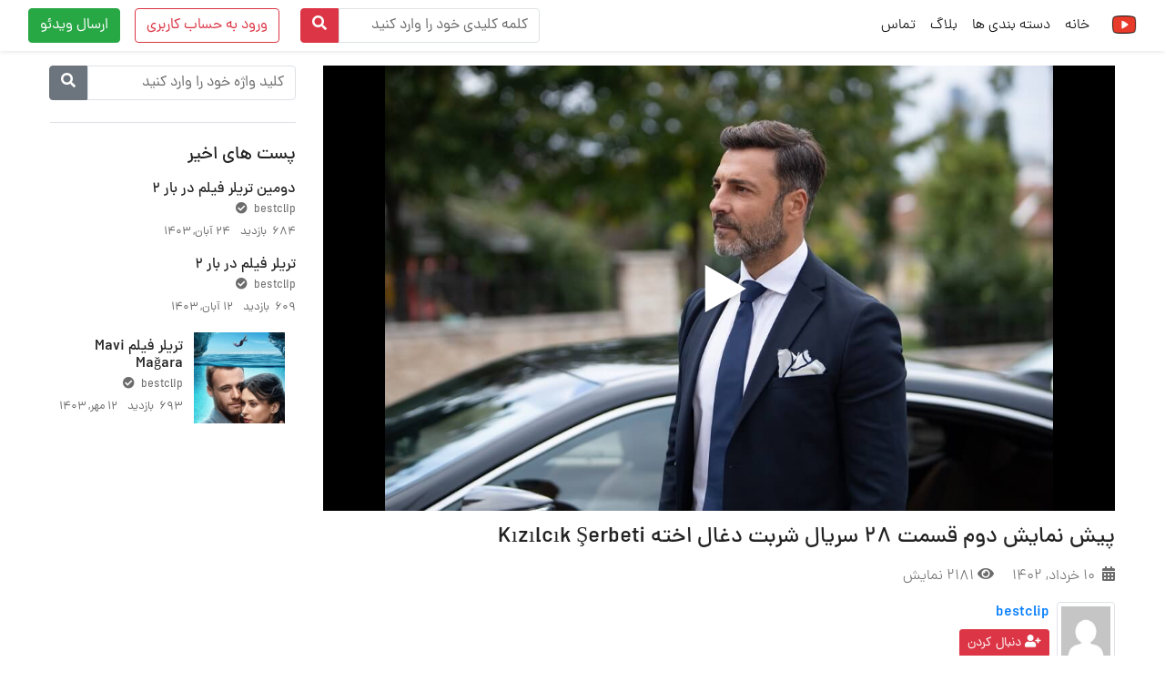

--- FILE ---
content_type: text/css
request_url: https://www.takplay.top/wp-content/plugins/accesspress-social-share/css/frontend.css?ver=4.5.6
body_size: 3202
content:
/* Accesspress social shares - frontend css */



@font-face {

  font-family: 'MyriadPro-Regular';

  src: url('../fonts/MyriadPro-Regular.eot?#iefix') format('embedded-opentype'),  url('../fonts/MyriadPro-Regular.otf')  format('opentype'),

  url('../fonts/MyriadPro-Regular.woff') format('woff'), url('../fonts/MyriadPro-Regular.ttf')  format('truetype'), url('../fonts/MyriadPro-Regular.svg#MyriadPro-Regular') format('svg');

  font-weight: normal;

  font-style: normal;

}





.clearfix:after, .clearfix:before{ display:table; content:""}

.clearfix:after, .clearfix:before{ clear:both; }

.clearfix{*zoom:1}



.apss-social-share a:hover, .apss-social-share a:focus {

    color: #636363;

}



.entry-content .apss-social-share a {

    border-bottom: none;

}



.entry-content .apss-social-share a {

    text-decoration: none;

}

.apss-theme-6 .apss-single-icon a::before

.entry-content .apss-social-share a:hover {

   color:#fff;

}




}



.apss-social-share a:hover {

    text-decoration: none;

}



.apss-social-share a {

    text-decoration:none;

}



.apss-total-share-count{

    display: inline-block;

    vertical-align: top;

    margin-top: 4px;

}



.apss-count-number{

    font-size: 28px;

    display: inline-block;

    vertical-align: top;

}



  .apss-total-shares{    display: inline-block;

    font-size: 13px;

    vertical-align: middle;

    margin-top: 11px;}



   .apss-total-text{

    display: block;

    line-height: 9px;

}



/***********************************theme1 css********************************************************/



.apss-theme-1 .apss-social-share {

    font-family: 'MyriadPro-Regular';

}



.apss-theme-1 .apss-social-text{

	display:none;

}



.apss-theme-1  .apss-share{

	color: #636363;

	font-size:14px;

	margin: 0 0 0 0;

}



.apss-theme-1 .apss-single-icon .apss-icon-block{

	font-size:18px;

	border: 1px solid #dcdcdc;

    border-radius: 5px;

   	padding: 1px 4px;

    position: relative;

    background-color: #f7f7f7;

    width: 86px;

    -webkit-box-sizing: border-box;

    -moz-box-sizing: border-box;

    box-sizing: border-box;

}



.apss-theme-1 .apss-icon-block:before{

	position:absolute;

	height:2px;

	width:100%;

	content:"";

	left:0;

	top:-1px;

	border-top-left-radius: 3px;

    border-top-right-radius: 3px;



    transition: all 0.5s ease-in-out;

	-webkit-transition:all 0.5s ease-in-out;

    -moz-transition: all 0.5s ease-in-out;

    -o-transition:all 0.5s ease-in-out;

    -ms-transition: all 0.5s ease-in-out;

}



.apss-theme-1 .apss-single-icon:hover .apss-icon-block:before{

	width:0;

}



.apss-theme-1 .apss-single-icon a{

	 position: relative;

	 display: block;

     float: right;

     margin: 10px;

}



.apss-theme-1  .count {

    background-color: #f7f7f7;

    border: 1px solid #dcdcdc;

    border-radius: 4px;

    color: #666666;

    font-size: 14px;

   /* height: 20px;*/

    padding: 3px 5px;

    line-height:1;

    position: absolute;

    text-align: center;

    top: 0px;

    min-width: 60px;

    left: 50%;

    margin-left:-30px;

    opacity:0;

    filter: alpha(opacity=0);/*ie8*/

    -webkit-box-sizing: border-box;

    -moz-box-sizing: border-box;

    box-sizing: border-box;





    transition: all 0.5s ease-in-out;

	-webkit-transition:all 0.5s ease-in-out;

    -moz-transition: all 0.5s ease-in-out;

    -o-transition:all 0.5s ease-in-out;

    -ms-transition: all 0.5s ease-in-out;

}



.apss-theme-1  .apss-single-icon a:hover .count {

	opacity:1;

	filter: alpha(opacity=100);/*ie8*/

	top: -32px;

}



.apss-theme-1 .count:after {

    background:url(../images/arrow.png) no-repeat;

    width:20px;

    height:10px;

    bottom: -10px;

    content: "";

    left: 50%;

    margin-left: -10px;

    position: absolute;

}



.entry-content .apss-social-share.apss-theme-1 a:hover, .entry-content .apss-social-share.apss-theme-1 a:focus{

	border:none;

}



.apss-theme-1 .apss-icon-block .fa,

.apss-theme-1 .apss-icon-block .fab,

.apss-theme-1 .apss-icon-block .fas {

     min-width:22px;

}



.apss-icon-block .fa,

.apss-icon-block .fab,

.apss-icon-block .fas {

    text-align: center;

    vertical-align: middle;

}



.apss-theme-1 .apss-facebook .fa,

.apss-theme-1 .apss-facebook .fab,

.apss-theme-1 .apss-facebook .fas{

	color:#3b5998;

}



.apss-theme-1 .apss-facebook .apss-icon-block:before{

	border-top:2px solid #3b5998;

}



.apss-theme-1 .apss-twitter .fa,

.apss-theme-1 .apss-twitter .fab,

.apss-theme-1 .apss-twitter .fas{

	color:#1dcaff;

}



.apss-theme-1 .apss-twitter .apss-icon-block:before{

	border-top:2px solid #1dcaff;

}



.apss-theme-1 .apss-google-plus .fa,

.apss-theme-1 .apss-google-plus .fab,

.apss-theme-1 .apss-google-plus .fas{

	color:#dd4b39;

}



.apss-theme-1 .apss-google-plus .apss-icon-block:before{

	border-top:2px solid #dd4b39;

}



.apss-theme-1 .apss-pinterest .fa,

.apss-theme-1 .apss-pinterest .fab,

.apss-theme-1 .apss-pinterest .fas{

	color:#C92228;

}



.apss-theme-1 .apss-pinterest  .apss-icon-block:before{

	border-top:2px solid #C92228;

}



.apss-theme-1 .apss-linkedin .fa,

.apss-theme-1 .apss-linkedin .fab,

.apss-theme-1 .apss-linkedin .fas{

	color:#3f729b;

}



.apss-theme-1 .apss-linkedin .apss-icon-block:before{

	border-top:2px solid #3f729b;

}



.apss-theme-1 .apss-digg .fa,

.apss-theme-1 .apss-digg .fab,

.apss-theme-1 .apss-digg .fas{

	color:#2169a8;

}



.apss-theme-1 .apss-digg .apss-icon-block:before{

	border-top:2px solid #2169a8;

}



.apss-theme-1 .apss-print .fa,

.apss-theme-1 .apss-print .fab,

.apss-theme-1 .apss-print .fas{

	color:#5e5959;

}



.apss-theme-1 .apss-print .apss-icon-block:before{

	border-top:2px solid #5e5959;

}



.apss-theme-1 .apss-email .fa,

.apss-theme-1 .apss-email .fab,

.apss-theme-1 .apss-email .fas{

	color:#8f8f8f;

}



.apss-theme-1 .apss-email .apss-icon-block:before{

	border-top:2px solid #8f8f8f;

}



.apss-theme-1 .apss-single-icon.apss-print a .count{

	display:none;

}



.apss-theme-1 .apss-single-icon.apss-email a .count{

	display:none;

}







/**********************************************THEME 2 CSS ************************************************************/



.apss-theme-2 .apss-share{

	display:none;

}



.apss-theme-2 .apss-single-icon a{

	position: relative;

	display: block;

    float: left;

    margin: 10px 8px;

    color:#fff;

}



.apss-theme-2 .apss-icon-block{

	font-size:14px;

    position: relative;

    min-width: 207px;

}



.apss-theme-2 .apss-single-icon .fa,

.apss-theme-2 .apss-single-icon .fab,

.apss-theme-2 .apss-single-icon .fas{

	color: #fff;

    font-size: 20px;

    line-height: 29px;

    min-width: 38px;

    vertical-align: top;

    padding: 3px 0;

    position:relative;

    height:35px;

    -webkit-box-sizing: border-box;

    -moz-box-sizing: border-box;

    box-sizing: border-box;



    transition: all 0.5s ease-in-out;

	-webkit-transition:all 0.5s ease-in-out;

    -moz-transition: all 0.5s ease-in-out;

    -o-transition:all 0.5s ease-in-out;

    -ms-transition: all 0.5s ease-in-out;

}



.apss-theme-2 .apss-single-icon .fa:before,

.apss-theme-2 .apss-single-icon .fab:before,

.apss-theme-2 .apss-single-icon .fas:before{

	left: 55%;

    margin-left: -19px;

    position: absolute;

    text-align: center;

    width: 35px;

    transform:rotate(0deg);

    -ms-transform: rotate(0deg);

    -webkit-transform: rotate(0deg); 



    transition: all 0.5s ease-in-out;

	-webkit-transition:all 0.5s ease-in-out;

    -moz-transition: all 0.5s ease-in-out;

    -o-transition:all 0.5s ease-in-out;

    -ms-transition: all 0.5s ease-in-out;

}



.apss-theme-2 .apss-single-icon a:hover .fa:before,

.apss-theme-2 .apss-single-icon a:hover .fab:before,

.apss-theme-2 .apss-single-icon a:hover .fas:before{

    transform:rotate(360deg);

    -webkit-transform: rotate(360deg);

    -ms-transform: rotate(360deg);  

}



.apss-theme-2 .apss-social-text {

    display: inline-block;

    line-height: 29px;

    vertical-align: middle;

    padding: 3px 9px;

    margin:0 0 0 -4px;

    -webkit-box-sizing: border-box;

    -moz-box-sizing: border-box;

    box-sizing: border-box;

}



.apss-theme-2 .apss-facebook .fa,

.apss-theme-2 .apss-facebook .fab,

.apss-theme-2 .apss-facebook .fas{

	border-right:1px solid #28447d;

}



.apss-theme-2 .apss-facebook .apss-social-text {

	border-left:1px solid #476dbe;

}





.apss-facebook .apss-icon-block{

	background-color:#3b5998;

}



.apss-twitter .apss-icon-block{

	background-color:#1dcaff;

}



.apss-theme-2 .apss-twitter .fa,

.apss-theme-2 .apss-twitter .fas,

.apss-theme-2 .apss-twitter .fab{

	border-right:1px solid #1ca2cb;

}



.apss-theme-2 .apss-twitter .apss-social-text {

	border-left:1px solid #77dfff;

}



.apss-google-plus .apss-icon-block{

	background-color:#dd4b39;

}



.apss-theme-2 .apss-google-plus .fa,

.apss-theme-2 .apss-google-plus .fab,

.apss-theme-2 .apss-google-plus .fas{

	border-right:1px solid #b73c2c;

}



.apss-theme-2 .apss-google-plus .apss-social-text {

	border-left:1px solid #f57060;

}



.apss-pinterest .apss-icon-block{

	background-color:#C92228;

}



.apss-theme-2 .apss-pinterest .fa,

.apss-theme-2 .apss-pinterest .fas,

.apss-theme-2 .apss-pinterest .fab{

	border-right:1px solid #a23034;

}



.apss-theme-2 .apss-pinterest .apss-social-text {

	border-left:1px solid #c84146;

}



.apss-linkedin .apss-icon-block{

	background-color:#3f729b;

}



.apss-theme-2 .apss-linkedin .fa,

.apss-theme-2 .apss-linkedin .fas,

.apss-theme-2 .apss-linkedin .fab{

	border-right:1px solid #365a76;

}



.apss-theme-2 .apss-linkedin .apss-social-text {

	border-left:1px solid #5391c2;

}



.apss-digg .apss-icon-block{

	background-color:#2169a8;

}



.apss-theme-2 .apss-digg .fa,

.apss-theme-2 .apss-digg .fas,

.apss-theme-2 .apss-digg .fab{

	border-right:1px solid #1f588a;

}



.apss-theme-2 .apss-digg .apss-social-text {

	border-left:1px solid #3785ca;

}



.apss-print .apss-icon-block{

	background-color:#5e5959;

}



.apss-theme-2 .apss-print .fa,

.apss-theme-2 .apss-print .fas,

.apss-theme-2 .apss-print .fab{

	border-right:1px solid #474747;

}



.apss-theme-2 .apss-print .apss-social-text {

	border-left:1px solid #696161;

}



.apss-email .apss-icon-block{

	background-color:#8f8f8f;

}



.apss-theme-2 .apss-email .fa,

.apss-theme-2 .apss-email .fas,

.apss-theme-2 .apss-email .fab{

	border-right:1px solid #717171;

}



.apss-theme-2 .apss-email .apss-social-text {

	border-left:1px solid #a1a1a1;

}



.apss-theme-2 .count {

    background-color: #f7f7f7;

    border: 1px solid #dcdcdc;

    border-radius: 4px;

    color: #666666;

    font-size: 14px;

    line-height: 1;

    min-width: 55px;

    opacity: 0;

    filter: alpha(opacity=0);/*ie8*/

    padding: 10px 5px;

    position: absolute;

    right:0px;

    text-align: center;

    top: 0;

    z-index: 1;

    -webkit-box-sizing: border-box;

    -moz-box-sizing: border-box;

    box-sizing: border-box;

    transition: all 0.5s ease-in-out;

	-webkit-transition:all 0.5s ease-in-out;

    -moz-transition: all 0.5s ease-in-out;

    -o-transition:all 0.5s ease-in-out;

    -ms-transition: all 0.5s ease-in-out;

}



.apss-theme-2 .apss-single-icon a:hover .count {

	opacity:1;

	 filter: alpha(opacity=100);/*ie8*/

	 right: -67px;

}



.apss-theme-2 .count:after {

    background:url(../images/left-arrow.png) no-repeat;

    width:10px;

    height:20px;

    bottom: -10px;

    content: "";

    top: 50%;

    left: -10px;

    margin-top: -10px;

    position: absolute;

}



.apss-theme-2 .apss-single-icon.apss-print a:hover .count{

	display:none;

}



.apss-theme-2 .apss-single-icon.apss-email a:hover .count{

	display:none;

}



/**********************************************THEME 3 CSS ************************************************************/



.apss-theme-3 .apss-share{

	display:none;

}



.apss-theme-3 .apss-single-icon a{

	position: relative;

	display: block;

    float: left;

    margin: 7px 1.5px;

    color:#fff;

}



.apss-theme-3 .apss-single-icon a .apss-icon-block{

	font-size:13px;

    position: relative;

    border-radius: 36px;

    float: left;

    z-index: 5;

    height:36px;

    width:36px;

}



.apss-theme-3 .apss-single-icon a:hover .apss-icon-block{

    width:auto;

}



.apss-theme-3 .apss-single-icon .fa,

.apss-theme-3 .apss-single-icon .fas,

.apss-theme-3 .apss-single-icon .fab{

	color: #fff;

    font-size: 20px;

    line-height:1;

    min-width:36px;

    min-height:36px;

    vertical-align: top;

    padding: 8px 0 0;

   	/*padding: 8px 0px 8px 0px;*/

    position:relative;

    -webkit-box-sizing: border-box;

    -moz-box-sizing: border-box;

    box-sizing: border-box;

}



.apss-theme-3 .apss-social-text {

    display: inline-block;

    line-height: 1;

    opacity: 0;

    padding: 11px 0 0;

    filter: alpha(opacity=0);/*ie8*/

    width: 0;

    font-size:0;



    transition: opacity 0.8s ease-in-out;

	-webkit-transition:opacity 0.8s ease-in-out;

    -moz-transition: opacity 0.8s ease-in-out;

    -o-transition:opacity 0.8s ease-in-out;

    -ms-transition:opacity 0.8s ease-in-out;

    -webkit-box-sizing: border-box;

    -moz-box-sizing: border-box;

    box-sizing: border-box;

}



.apss-theme-3 .apss-single-icon a:hover .apss-social-text {

    display: inline-block;

    line-height: 1;

    font-size:13px;

    opacity: 1;

     filter: alpha(opacity=100);/*ie8*/

     width: auto;

     position: relative;

}



.apss-theme-3 .count {

    border-bottom-right-radius: 36px;

    border-top-right-radius: 36px;

   	float: left;

    font-size: 0px;

    line-height: 1;

    text-align: center;

    width: 0px;

    opacity: 0;

    filter: alpha(opacity=0);/*ie8*/

    right:0;

    z-index: 4;

}



.apss-theme-3 .apss-single-icon a:hover .count {

	min-width: 36px;

    opacity: 1;

    padding: 11px 10px;

    filter: alpha(opacity=100);/*ie8*/

    width: auto;

    font-size:14px;

    -webkit-box-sizing: border-box;

    -moz-box-sizing: border-box;

    box-sizing: border-box;

}



.apss-theme-3 .apss-single-icon.apss-print a:hover .count{

	min-height: 36px;

	display: none;

}



.apss-theme-3 .apss-single-icon.apss-email a:hover .count{

	min-height: 36px;

	display: none;

}



.apss-theme-3  .apss-single-icon a{

	border-radius:36px;

}



.apss-theme-3  .apss-single-icon a:hover{

	padding-right:9px;

}



.apss-theme-3  .apss-facebook a{

	background-color:#3b5998;

}



.apss-theme-3 .apss-twitter a{

	background-color:#1dcaff;

}



.apss-theme-3 .apss-google-plus a{

	background-color:#dd4b39;

}



.apss-theme-3 .apss-pinterest a{

	background-color:#C92228;

}



.apss-theme-3 .apss-linkedin a{

	background-color:#3f729b;

}



.apss-theme-3 .apss-digg a{

	background-color:#2169a8;

}



.apss-theme-3 .apss-print a{

	background-color:#5e5959;

}



.apss-theme-3 .apss-email a{

	background-color:#8f8f8f;

}



.apss-theme-3 .apss-single-icon .apss-icon-block{

	background:none;

}



/**********************************************THEME 4 CSS ************************************************************/



.apss-theme-4 .apss-share{

	display:none;

}



.apss-theme-4 .apss-single-icon a{

	position: relative;

	display: block;

    float: left;

    margin:8px;

    color:#fff;

    min-height:60px;

}



.apss-theme-4 .apss-icon-block{

    border-radius: 36px;

    margin: 0 auto;

    position: relative;

    width: 36px;

    height:36px;

}



.apss-theme-4 .apss-single-icon .fa,

.apss-theme-4 .apss-single-icon .fas,

.apss-theme-4 .apss-single-icon .fab{

	color: #fff;

    font-size: 20px;

    line-height:1;

    min-width:36px;

    vertical-align: top;

    padding: 8px 0px 8px 0px;

    position:relative;

    transition: all 0.5s ease-in-out;

	-webkit-transition:all 0.5s ease-in-out;

    -moz-transition: all 0.5s ease-in-out;

    -o-transition:all 0.5s ease-in-out;

    -ms-transition: all 0.5s ease-in-out;

    -webkit-box-sizing: border-box;

    -moz-box-sizing: border-box;

    box-sizing: border-box;

}



.apss-theme-4 .apss-social-text {

    display:none;

}



.apss-theme-4 .count {

   

    color: #2d2d2d;

    font-family: arial;

    font-size: 14px;

    line-height: 24px;

    text-align: center;



    transition: all 0.5s ease-in-out;

	-webkit-transition:all 0.5s ease-in-out;

    -moz-transition: all 0.5s ease-in-out;

    -o-transition:all 0.5s ease-in-out;

    -ms-transition: all 0.5s ease-in-out;

}



.apss-theme-4 .apss-single-icon a:hover .apss-icon-block:after{

	background: none repeat scroll 0 0 #fff;

    border-radius: 100%;

    content: "";

    height: 100%;

    left: -3px;

    position: absolute;

    top: -3px;

     transition: all 0.5s ease-in-out;

	-webkit-transition:all 0.5s ease-in-out;

    -moz-transition: all 0.5s ease-in-out;

    -o-transition:all 0.5s ease-in-out;

    -ms-transition: all 0.5s ease-in-out;



    width: 100%;

}



.apss-theme-4 .apss-single-icon a:hover .fa,

.apss-theme-4 .apss-single-icon a:hover .fas,

.apss-theme-4 .apss-single-icon a:hover .fab {

    z-index: 5;

}



.apss-theme-4 .apss-facebook a:hover .fa,

.apss-theme-4 .apss-facebook a:hover .fas,

.apss-theme-4 .apss-facebook a:hover .fab{

	color:#3b5998;

}

.apss-theme-4 .apss-twitter a:hover .fa,

.apss-theme-4 .apss-twitter a:hover .fas,

.apss-theme-4 .apss-twitter a:hover .fab{

	color:#1dcaff;

}

.apss-theme-4 .apss-google-plus a:hover .fa,

.apss-theme-4 .apss-google-plus a:hover .fas,

.apss-theme-4 .apss-google-plus a:hover .fab{

	color:#dd4b39;

}

.apss-theme-4 .apss-pinterest a:hover .fa,

.apss-theme-4 .apss-pinterest a:hover .fas,

.apss-theme-4 .apss-pinterest a:hover .fab{

	color:#C92228;

}

.apss-theme-4 .apss-linkedin a:hover .fa,

.apss-theme-4 .apss-linkedin a:hover .fas,

.apss-theme-4 .apss-linkedin a:hover .fab{

	color:#3f729b;

}

.apss-theme-4 .apss-digg a:hover .fa,

.apss-theme-4 .apss-digg a:hover .fas,

.apss-theme-4 .apss-digg a:hover .fab{

	color:#2169a8;

}



.apss-theme-4 .apss-print a:hover .fa,

.apss-theme-4 .apss-print a:hover .fas,

.apss-theme-4 .apss-print a:hover .fab{

	color:#5e5959;

}

.apss-theme-4 .apss-email a:hover .fa,

.apss-theme-4 .apss-email a:hover .fas,

.apss-theme-4 .apss-email a:hover .fab{

	color:#8f8f8f;

}



.apss-theme-4 .apss-single-icon.apss-print .count{

	display:none;

}



.apss-theme-4 .apss-single-icon.apss-email .count{

	display:none;

}



/**********************************************THEME 5 CSS ************************************************************/



.apss-theme-5 .apss-social-text{

	display:none;

}



.apss-theme-5 .apss-single-icon a{

	border-radius: 76px;

    color: #fff;

    display: block;

    float: left;

    height: 76px;

    margin: 5px;

    padding: 9px;

    position: relative;

    width: 76px;

    -webkit-box-sizing: border-box;

    -moz-box-sizing: border-box;

    box-sizing: border-box;

}



.apss-theme-5 .apss-icon-block{

   

    position: relative;

}



.apss-theme-5 .apss-single-icon .fa,

.apss-theme-5 .apss-single-icon .fas,

.apss-theme-5 .apss-single-icon .fab{

	color: #fff;

    font-size: 22px;

    line-height:1;

    position:relative;

    transition: all 0.5s ease-in-out;

	-webkit-transition:all 0.5s ease-in-out;

    -moz-transition: all 0.5s ease-in-out;

    -o-transition:all 0.5s ease-in-out;

    -ms-transition: all 0.5s ease-in-out;

    display: block;

}



.apss-theme-5 .apss-share{

	display: block;

    font-size: 13px;

    text-align: center;

    line-height: 1;

    padding: 3px 0 2px;

    text-transform: capitalize;

    -webkit-box-sizing: border-box;

    -moz-box-sizing: border-box;

    box-sizing: border-box;

}



.apss-theme-5 .count{

	display: block;

    font-size: 13px;

    text-align: center;

    line-height: 1;

    padding: 2px;

}



.apss-theme-5 .apss-facebook a{

	background-color:#3b5998;

}



.apss-theme-5 .apss-facebook a:hover{

	color:#3b5998;

	border:2px solid #3b5998;

}



.apss-theme-5 .apss-facebook a:hover .fa,

.apss-theme-5 .apss-facebook a:hover .fas,

.apss-theme-5 .apss-facebook a:hover .fab{

	color:#3b5998;

}



.apss-theme-5 .apss-twitter a{

	background-color:#1dcaff;

}



.apss-theme-5 .apss-twitter a:hover{

	color:#1dcaff;

	border:2px solid #1dcaff;

}



.apss-theme-5 .apss-twitter a:hover .fa,

.apss-theme-5 .apss-twitter a:hover .fas,

.apss-theme-5 .apss-twitter a:hover .fab{

	color:#1dcaff;

}



.apss-theme-5 .apss-google-plus a{

	background-color:#dd4b39;

}



.apss-theme-5 .apss-google-plus a:hover{

	color:#dd4b39;

	border:2px solid #dd4b39;

}



.apss-theme-5 .apss-google-plus a:hover .fa,

.apss-theme-5 .apss-google-plus a:hover .fas,

.apss-theme-5 .apss-google-plus a:hover .fab{

	color:#dd4b39;

}



.apss-theme-5 .apss-pinterest a{

	background-color:#C92228;

}



.apss-theme-5 .apss-pinterest a:hover{

	color:#C92228;

	border:2px solid #C92228;

}



.apss-theme-5 .apss-pinterest a:hover .fa,

.apss-theme-5 .apss-pinterest a:hover .fas,

.apss-theme-5 .apss-pinterest a:hover .fab{

	color:#C92228;

}



.apss-theme-5 .apss-linkedin a{

	background-color:#3f729b;

}



.apss-theme-5 .apss-linkedin a:hover{

	color:#3f729b;

	border:2px solid #3f729b;

}



.apss-theme-5 .apss-linkedin a:hover .fa,

.apss-theme-5 .apss-linkedin a:hover .fas,

.apss-theme-5 .apss-linkedin a:hover .fab{

	color:#3f729b;

}



.apss-theme-5 .apss-digg a{

	background-color:#2169a8;

	

}



.apss-theme-5 .apss-digg a:hover{

	color:#2169a8;

	border:2px solid #2169a8;

}



.apss-theme-5 .apss-digg a:hover .fa,

.apss-theme-5 .apss-digg a:hover .fas,

.apss-theme-5 .apss-digg a:hover .fab{

	color:#2169a8;

}



.apss-theme-5 .apss-print a{

	background-color:#5e5959;

}



.apss-theme-5 .apss-print a:hover{

	color:#5e5959;

	border:2px solid #5e5959;

}



.apss-theme-5 .apss-print a:hover .fa,

.apss-theme-5 .apss-print a:hover .fas,

.apss-theme-5 .apss-print a:hover .fab{

	color:#5e5959;

}



.apss-theme-5 .apss-email a{

	background-color:#8f8f8f;

}



.apss-theme-5 .apss-email a:hover{

	color:#8f8f8f;

	border:2px solid #8f8f8f;

}



.apss-theme-5 .apss-email a:hover .fa,

.apss-theme-5 .apss-email a:hover .fas,

.apss-theme-5 .apss-email a:hover .fab{

	color:#8f8f8f;

	

}



.apss-theme-5 .apss-single-icon a:hover{

	background-color:#fff;

}



.apss-theme-5 .apss-single-icon .apss-icon-block{

	background:none;

}



.apss-theme-5 .apss-single-icon.apss-print .count{

	display:none;

}



.apss-theme-5 .apss-single-icon.apss-email .count{

	display:none;

}





/**********************************************THEME 6 CSS ************************************************************/



.apss-theme-6 .apss-social-text{

    display:none;

}



.apss-theme-6 .apss-share{

    display: none;

}



.apss-theme-6 .apss-single-icon {

    border-bottom: none;

        margin-bottom: 20px;

    display: inline-block;

 }

.apss-theme-6 .apss-single-icon a{

   

    color: #fff;

    display: block;

    float: left;

    height: 30px;

    margin: 5px;

    padding: 5px;

    position: relative;

    width: 30px;

    background: none !important;

    text-align: center;

    vertical-align: middle;

    line-height: 30px;

 }



    .apss-theme-6 .apss-single-icon a:before{

         content: '';

    -ms-transform: rotate(45deg);

    -webkit-transform: rotate(45deg);

    transform: rotate(45deg);

    background-color: #E6E6E6;

    width: 33px;

    height: 33px;

    display: inline-block;

    position: absolute;

    left: 50%;

    margin-left: -17px;

    transition: all 0.5s ease-in-out;

    -webkit-transition: all 0.5s ease-in-out;

    -moz-transition: all 0.5s ease-in-out;

    -o-transition: all 0.5s ease-in-out;

    -ms-transition: all 0.5s ease-in-out;



    }

 



.apss-theme-6 .apss-single-icon .apss-icon-block{

       vertical-align: middle;

    line-height: 46px;

    display: inline-block;

}

 



.apss-theme-6 .apss-icon-block{

   

    position: relative;

}



.apss-theme-6 .apss-single-icon .fa,

.apss-theme-6 .apss-single-icon .fas,

.apss-theme-6 .apss-single-icon .fab{

        color: #8A8A8A;

    font-size: 17px;

    line-height: 1;

    position: relative;

    display: block;

}







.apss-theme-6 .apss-share{

    

    font-size: 13px;

    text-align: center;

    line-height: 1;

    padding: 3px 0 2px;

    text-transform: capitalize;

    -webkit-box-sizing: border-box;

    -moz-box-sizing: border-box;

    box-sizing: border-box;

}



.apss-theme-6 .count{

    display: block;

    font-size: 13px;

    text-align: center;

 

    padding: 2px;

 

    color: #000;

    margin-top: 5px

 

}





.apss-theme-6 .apss-icon-block a:hover .fa,

.apss-theme-6 .apss-icon-block a:hover .fas,

.apss-theme-6 .apss-icon-block a:hover .fab,

.apss-theme-6 .apss-single-icon:hover .fa,

.apss-theme-6 .apss-single-icon:hover .fas,

.apss-theme-6 .apss-single-icon:hover .fab{

    color:#fff;

}



.apss-theme-6 .apss-facebook a:hover:before {

    background-color:#3b5998;

}





.apss-theme-6 .apss-twitter a:hover:before {

    background-color:#1dcaff;

}

 



.apss-theme-6 .apss-google-plus a:hover:before {

    background-color:#dd4b39;

}



 

.apss-theme-6 .apss-pinterest a:hover:before {

    background-color:#C92228;

}



 



.apss-theme-6 .apss-linkedin a:hover:before {

    background-color:#3f729b;

}

 

.apss-theme-6 .apss-digg a:hover:before {

    background-color:#2169a8;

    

} 

.apss-theme-6 .apss-print a:hover:before {

    background-color:#5e5959;

}



 

.apss-theme-6 .apss-email a:hover:before {

    background-color:#8f8f8f;

} 



.apss-theme-6 .apss-single-icon a:hover{

    background-color:#fff;

}



.apss-theme-6 .apss-single-icon .apss-icon-block{

    background:none;

}



.apss-theme-6 .apss-single-icon.apss-print .count{

    display:none;

}



.apss-theme-6 .apss-single-icon.apss-email .count{

    display:none;

}





/* ********************************************theme 6 ends ******************************************************** */





.apss-share-text{

  opacity: 0.4;

  line-height: 16px;

  color: #333;

  font-size: 14px;

  font-family: 'Open Sans', sans-serif;

  margin-left: 9px;

}





/************************************************responsive*************************************************************/





@media screen and (max-width:768px){



.apss-theme-3 .apss-single-icon {

    display: inline-block;

    /*width: 50%;*/

}

}



@media screen and (max-width:480px){



.apss-theme-3 .apss-single-icon {

    display: inline-block;

    /*width: 100%;*/

    clear: both;

}



}



/*******Updated CSS******/

.apss-social-share.apss_font_awesome_four .fa{

    font-family: FontAwesome;

    font-weight: 400;

}

.apss-social-share.apss_font_awesome_five .fab{

    font-family: 'Font Awesome 5 Brands';

}

.apss-social-share.apss_font_awesome_five .fas{

    font-family:'Font Awesome 5 Free';

}

.apss-default-facebook{

    /*border-radius: 76px;*/

    color: #fff;

    display: block;

    float: left;

    height: auto;

    margin: 5px;

    padding: 9px;

    position: relative;

    width: auto;

}

--- FILE ---
content_type: text/css
request_url: https://www.takplay.top/wp-content/themes/betube/css/bootstrap-rtl.css?ver=1
body_size: 22112
content:
/*!
 * Bootstrap v4.3.1 (https://getbootstrap.com/)
 * Copyright 2011-2019 The Bootstrap Authors
 * Copyright 2011-2019 Twitter, Inc.
 * Licensed under MIT (https://github.com/twbs/bootstrap/blob/master/LICENSE)
 */
:root {
    blue: #007bff;
    indigo: #6610f2;
    purple: #6f42c1;
    pink: #e83e8c;
    red: #dc3545;
    orange: #fd7e14;
    yellow: #ffc107;
    green: #28a745;
    teal: #20c997;
    cyan: #17a2b8;
    white: #fff;
    gray: #6c757d;
    gray-dark: #343a40;
    primary: #007bff;
    secondary: #6c757d;
    success: #28a745;
    info: #17a2b8;
    warning: #ffc107;
    danger: #dc3545;
    light: #f8f9fa;
    dark: #343a40;
    breakpoint-xs: 0;
    breakpoint-sm: 576px;
    breakpoint-md: 768px;
    breakpoint-lg: 992px;
    breakpoint-xl: 1200px;
    --font-family-sans-serif: -apple-system, BlinkMacSystemFont, "Segoe UI", Roboto, "Helvetica Neue", Arial, "Noto Sans", sans-serif, "Apple Color Emoji", "Segoe UI Emoji", "Segoe UI Symbol", "Noto Color Emoji";
    --font-family-monospace: SFMono-Regular, Menlo, Monaco, Consolas, "Liberation Mono", "Courier New", monospace; }

*,
*::before,
*::after {
    box-sizing: border-box; }

html {
    font-family: sans-serif;
    line-height: 1.15;
    -webkit-text-size-adjust: 100%;
    -webkit-tap-highlight-color: transparent; }

article, aside, figcaption, figure, footer, header, hgroup, main, nav, section {
    display: block; }

body {
    margin: 0;
    font-family: -apple-system, BlinkMacSystemFont, "Segoe UI", Roboto, "Helvetica Neue", Arial, "Noto Sans", sans-serif, "Apple Color Emoji", "Segoe UI Emoji", "Segoe UI Symbol", "Noto Color Emoji";
    font-size: 1rem;
    font-weight: 400;
    line-height: 1.5;
    color: #212529;
    text-align: right;
    background-color: #fff; }

[tabindex="-1"]:focus {
    outline: 0 !important; }

hr {
    box-sizing: content-box;
    height: 0;
    overflow: visible; }

h1, h2, h3, h4, h5, h6 {
    margin-top: 0;
    margin-bottom: 0.5rem; }

p {
    margin-top: 0;
    margin-bottom: 1rem; }

abbr[title],
abbr[data-original-title] {
    text-decoration: underline;
    text-decoration: underline dotted;
    cursor: help;
    border-bottom: 0;
    text-decoration-skip-ink: none; }

address {
    margin-bottom: 1rem;
    font-style: normal;
    line-height: inherit; }

ol,
ul,
dl {
    margin-top: 0;
    margin-bottom: 1rem; }

ol ol,
ul ul,
ol ul,
ul ol {
    margin-bottom: 0; }

dt {
    font-weight: 700; }

dd {
    margin-bottom: .5rem;
    margin-left: 0; }

blockquote {
    margin: 0 0 1rem; }

b,
strong {
    font-weight: bolder; }

small {
    font-size: 80%; }

sub,
sup {
    position: relative;
    font-size: 75%;
    line-height: 0;
    vertical-align: baseline; }

sub {
    bottom: -.25em; }

sup {
    top: -.5em; }

a {
    color: #007bff;
    text-decoration: none;
    background-color: transparent; }
a:hover {
    color: #0056b3;
    text-decoration: underline; }

a:not([href]):not([tabindex]) {
    color: inherit;
    text-decoration: none; }
a:not([href]):not([tabindex]):hover, a:not([href]):not([tabindex]):focus {
    color: inherit;
    text-decoration: none; }
a:not([href]):not([tabindex]):focus {
    outline: 0; }

pre,
code,
kbd,
samp {
    font-family: SFMono-Regular, Menlo, Monaco, Consolas, "Liberation Mono", "Courier New", monospace;
    font-size: 1em; }

pre {
    margin-top: 0;
    margin-bottom: 1rem;
    overflow: auto; }

figure {
    margin: 0 0 1rem; }

img {
    vertical-align: middle;
    border-style: none; }

svg {
    overflow: hidden;
    vertical-align: middle; }

table {
    border-collapse: collapse; }

caption {
    padding-top: 0.75rem;
    padding-bottom: 0.75rem;
    color: #6c757d;
    text-align: left;
    caption-side: bottom; }

th {
    text-align: inherit; }

label {
    display: inline-block;
    margin-bottom: 0.5rem; }

button {
    border-radius: 0; }

button:focus {
    outline: 1px dotted;
    outline: 5px auto -webkit-focus-ring-color; }

input,
button,
select,
optgroup,
textarea {
    margin: 0;
    font-family: inherit;
    font-size: inherit;
    line-height: inherit; }

button,
input {
    overflow: visible; }

button,
select {
    text-transform: none; }

select {
    word-wrap: normal; }

button,
[type="button"],
[type="reset"],
[type="submit"] {
    -webkit-appearance: button; }

button:not(:disabled),
[type="button"]:not(:disabled),
[type="reset"]:not(:disabled),
[type="submit"]:not(:disabled) {
    cursor: pointer; }

button::-moz-focus-inner,
[type="button"]::-moz-focus-inner,
[type="reset"]::-moz-focus-inner,
[type="submit"]::-moz-focus-inner {
    padding: 0;
    border-style: none; }

input[type="radio"],
input[type="checkbox"] {
    box-sizing: border-box;
    padding: 0; }

input[type="date"],
input[type="time"],
input[type="datetime-local"],
input[type="month"] {
    -webkit-appearance: listbox; }

textarea {
    overflow: auto;
    resize: vertical; }

fieldset {
    min-width: 0;
    padding: 0;
    margin: 0;
    border: 0; }

legend {
    display: block;
    width: 100%;
    max-width: 100%;
    padding: 0;
    margin-bottom: .5rem;
    font-size: 1.5rem;
    line-height: inherit;
    color: inherit;
    white-space: normal; }

progress {
    vertical-align: baseline; }

[type="number"]::-webkit-inner-spin-button,
[type="number"]::-webkit-outer-spin-button {
    height: auto; }

[type="search"] {
    outline-offset: -2px;
    -webkit-appearance: none; }

[type="search"]::-webkit-search-decoration {
    -webkit-appearance: none; }

::-webkit-file-upload-button {
    font: inherit;
    -webkit-appearance: button; }

output {
    display: inline-block; }

summary {
    display: list-item;
    cursor: pointer; }

template {
    display: none; }

[hidden] {
    display: none !important; }

h1, h2, h3, h4, h5, h6,
.h1, .h2, .h3, .h4, .h5, .h6 {
    margin-bottom: 0.5rem;
    font-weight: 500;
    line-height: 1.2; }

h1, .h1 {
    font-size: 2.5rem; }

h2, .h2 {
    font-size: 2rem; }

h3, .h3 {
    font-size: 1.75rem; }

h4, .h4 {
    font-size: 1.5rem; }

h5, .h5 {
    font-size: 1.25rem; }

h6, .h6 {
    font-size: 1rem; }

.lead {
    font-size: 1.25rem;
    font-weight: 300; }

.display-1 {
    font-size: 6rem;
    font-weight: 300;
    line-height: 1.2; }

.display-2 {
    font-size: 5.5rem;
    font-weight: 300;
    line-height: 1.2; }

.display-3 {
    font-size: 4.5rem;
    font-weight: 300;
    line-height: 1.2; }

.display-4 {
    font-size: 3.5rem;
    font-weight: 300;
    line-height: 1.2; }

hr {
    margin-top: 1rem;
    margin-bottom: 1rem;
    border: 0;
    border-top: 1px solid rgba(0, 0, 0, 0.1); }

small,
.small {
    font-size: 80%;
    font-weight: 400; }

mark,
.mark {
    padding: 0.2em;
    background-color: #fcf8e3; }

.list-unstyled {
    padding-right: 0;
    list-style: none; }

.list-inline {
    padding-right: 0;
    list-style: none; }

.list-inline-item {
    display: inline-block; }
.list-inline-item:not(:last-child) {
    margin-left: 0.5rem; }

.initialism {
    font-size: 90%;
    text-transform: uppercase; }

.blockquote {
    margin-bottom: 1rem;
    font-size: 1.25rem; }

.blockquote-footer {
    display: block;
    font-size: 80%;
    color: #6c757d; }
.blockquote-footer::before {
    content: "\2014\00A0"; }

.img-fluid {
    max-width: 100%;
    height: auto; }

.img-thumbnail {
    padding: 0.25rem;
    background-color: #fff;
    border: 1px solid #dee2e6;
    border-radius: 0.25rem;
    max-width: 100%;
    height: auto; }

.figure {
    display: inline-block; }

.figure-img {
    margin-bottom: 0.5rem;
    line-height: 1; }

.figure-caption {
    font-size: 90%;
    color: #6c757d; }

code {
    font-size: 87.5%;
    color: #e83e8c;
    word-break: break-word; }
a > code {
    color: inherit; }

kbd {
    padding: 0.2rem 0.4rem;
    font-size: 87.5%;
    color: #fff;
    background-color: #212529;
    border-radius: 0.2rem; }
kbd kbd {
    padding: 0;
    font-size: 100%;
    font-weight: 700; }

pre {
    display: block;
    font-size: 87.5%;
    color: #212529; }
pre code {
    font-size: inherit;
    color: inherit;
    word-break: normal; }

.pre-scrollable {
    max-height: 340px;
    overflow-y: scroll; }

.container {
    width: 100%;
    padding-right: 15px;
    padding-left: 15px;
    margin-right: auto;
    margin-left: auto; }
@media (min-width: 576px) {
    .container {
        max-width: 540px; } }
@media (min-width: 768px) {
    .container {
        max-width: 720px; } }
@media (min-width: 992px) {
    .container {
        max-width: 960px; } }
@media (min-width: 1200px) {
    .container {
        max-width: 1140px; } }

.container-fluid {
    width: 100%;
    padding-right: 15px;
    padding-left: 15px;
    margin-right: auto;
    margin-left: auto; }

.row {
    display: flex;
    flex-wrap: wrap;
    margin-right: -15px;
    margin-left: -15px; }

.no-gutters {
    margin-right: 0;
    margin-left: 0; }
.no-gutters > .col,
.no-gutters > [class*="col-"] {
    padding-right: 0;
    padding-left: 0; }

.col-1, .col-2, .col-3, .col-4, .col-5, .col-6, .col-7, .col-8, .col-9, .col-10, .col-11, .col-12, .col,
.col-auto, .col-sm-1, .col-sm-2, .col-sm-3, .col-sm-4, .col-sm-5, .col-sm-6, .col-sm-7, .col-sm-8, .col-sm-9, .col-sm-10, .col-sm-11, .col-sm-12, .col-sm,
.col-sm-auto, .col-md-1, .col-md-2, .col-md-3, .col-md-4, .col-md-5, .col-md-6, .col-md-7, .col-md-8, .col-md-9, .col-md-10, .col-md-11, .col-md-12, .col-md,
.col-md-auto, .col-lg-1, .col-lg-2, .col-lg-3, .col-lg-4, .col-lg-5, .col-lg-6, .col-lg-7, .col-lg-8, .col-lg-9, .col-lg-10, .col-lg-11, .col-lg-12, .col-lg,
.col-lg-auto, .col-xl-1, .col-xl-2, .col-xl-3, .col-xl-4, .col-xl-5, .col-xl-6, .col-xl-7, .col-xl-8, .col-xl-9, .col-xl-10, .col-xl-11, .col-xl-12, .col-xl,
.col-xl-auto {
    position: relative;
    width: 100%;
    padding-right: 15px;
    padding-left: 15px; }

.col {
    flex-basis: 0;
    flex-grow: 1;
    max-width: 100%; }

.col-auto {
    flex: 0 0 auto;
    width: auto;
    max-width: 100%; }

.col-1 {
    flex: 0 0 8.33333%;
    max-width: 8.33333%; }

.col-2 {
    flex: 0 0 16.66667%;
    max-width: 16.66667%; }

.col-3 {
    flex: 0 0 25%;
    max-width: 25%; }

.col-4 {
    flex: 0 0 33.33333%;
    max-width: 33.33333%; }

.col-5 {
    flex: 0 0 41.66667%;
    max-width: 41.66667%; }

.col-6 {
    flex: 0 0 50%;
    max-width: 50%; }

.col-7 {
    flex: 0 0 58.33333%;
    max-width: 58.33333%; }

.col-8 {
    flex: 0 0 66.66667%;
    max-width: 66.66667%; }

.col-9 {
    flex: 0 0 75%;
    max-width: 75%; }

.col-10 {
    flex: 0 0 83.33333%;
    max-width: 83.33333%; }

.col-11 {
    flex: 0 0 91.66667%;
    max-width: 91.66667%; }

.col-12 {
    flex: 0 0 100%;
    max-width: 100%; }

.order-first {
    order: -1; }

.order-last {
    order: 13; }

.order-0 {
    order: 0; }

.order-1 {
    order: 1; }

.order-2 {
    order: 2; }

.order-3 {
    order: 3; }

.order-4 {
    order: 4; }

.order-5 {
    order: 5; }

.order-6 {
    order: 6; }

.order-7 {
    order: 7; }

.order-8 {
    order: 8; }

.order-9 {
    order: 9; }

.order-10 {
    order: 10; }

.order-11 {
    order: 11; }

.order-12 {
    order: 12; }

.offset-1 {
    margin-right: 8.33333%; }

.offset-2 {
    margin-right: 16.66667%; }

.offset-3 {
    margin-right: 25%; }

.offset-4 {
    margin-right: 33.33333%; }

.offset-5 {
    margin-right: 41.66667%; }

.offset-6 {
    margin-right: 50%; }

.offset-7 {
    margin-right: 58.33333%; }

.offset-8 {
    margin-right: 66.66667%; }

.offset-9 {
    margin-right: 75%; }

.offset-10 {
    margin-right: 83.33333%; }

.offset-11 {
    margin-right: 91.66667%; }

@media (min-width: 576px) {
    .col-sm {
        flex-basis: 0;
        flex-grow: 1;
        max-width: 100%; }

    .col-sm-auto {
        flex: 0 0 auto;
        width: auto;
        max-width: 100%; }

    .col-sm-1 {
        flex: 0 0 8.33333%;
        max-width: 8.33333%; }

    .col-sm-2 {
        flex: 0 0 16.66667%;
        max-width: 16.66667%; }

    .col-sm-3 {
        flex: 0 0 25%;
        max-width: 25%; }

    .col-sm-4 {
        flex: 0 0 33.33333%;
        max-width: 33.33333%; }

    .col-sm-5 {
        flex: 0 0 41.66667%;
        max-width: 41.66667%; }

    .col-sm-6 {
        flex: 0 0 50%;
        max-width: 50%; }

    .col-sm-7 {
        flex: 0 0 58.33333%;
        max-width: 58.33333%; }

    .col-sm-8 {
        flex: 0 0 66.66667%;
        max-width: 66.66667%; }

    .col-sm-9 {
        flex: 0 0 75%;
        max-width: 75%; }

    .col-sm-10 {
        flex: 0 0 83.33333%;
        max-width: 83.33333%; }

    .col-sm-11 {
        flex: 0 0 91.66667%;
        max-width: 91.66667%; }

    .col-sm-12 {
        flex: 0 0 100%;
        max-width: 100%; }

    .order-sm-first {
        order: -1; }

    .order-sm-last {
        order: 13; }

    .order-sm-0 {
        order: 0; }

    .order-sm-1 {
        order: 1; }

    .order-sm-2 {
        order: 2; }

    .order-sm-3 {
        order: 3; }

    .order-sm-4 {
        order: 4; }

    .order-sm-5 {
        order: 5; }

    .order-sm-6 {
        order: 6; }

    .order-sm-7 {
        order: 7; }

    .order-sm-8 {
        order: 8; }

    .order-sm-9 {
        order: 9; }

    .order-sm-10 {
        order: 10; }

    .order-sm-11 {
        order: 11; }

    .order-sm-12 {
        order: 12; }

    .offset-sm-0 {
        margin-right: 0; }

    .offset-sm-1 {
        margin-right: 8.33333%; }

    .offset-sm-2 {
        margin-right: 16.66667%; }

    .offset-sm-3 {
        margin-right: 25%; }

    .offset-sm-4 {
        margin-right: 33.33333%; }

    .offset-sm-5 {
        margin-right: 41.66667%; }

    .offset-sm-6 {
        margin-right: 50%; }

    .offset-sm-7 {
        margin-right: 58.33333%; }

    .offset-sm-8 {
        margin-right: 66.66667%; }

    .offset-sm-9 {
        margin-right: 75%; }

    .offset-sm-10 {
        margin-right: 83.33333%; }

    .offset-sm-11 {
        margin-right: 91.66667%; } }
@media (min-width: 768px) {
    .col-md {
        flex-basis: 0;
        flex-grow: 1;
        max-width: 100%; }

    .col-md-auto {
        flex: 0 0 auto;
        width: auto;
        max-width: 100%; }

    .col-md-1 {
        flex: 0 0 8.33333%;
        max-width: 8.33333%; }

    .col-md-2 {
        flex: 0 0 16.66667%;
        max-width: 16.66667%; }

    .col-md-3 {
        flex: 0 0 25%;
        max-width: 25%; }

    .col-md-4 {
        flex: 0 0 33.33333%;
        max-width: 33.33333%; }

    .col-md-5 {
        flex: 0 0 41.66667%;
        max-width: 41.66667%; }

    .col-md-6 {
        flex: 0 0 50%;
        max-width: 50%; }

    .col-md-7 {
        flex: 0 0 58.33333%;
        max-width: 58.33333%; }

    .col-md-8 {
        flex: 0 0 66.66667%;
        max-width: 66.66667%; }

    .col-md-9 {
        flex: 0 0 75%;
        max-width: 75%; }

    .col-md-10 {
        flex: 0 0 83.33333%;
        max-width: 83.33333%; }

    .col-md-11 {
        flex: 0 0 91.66667%;
        max-width: 91.66667%; }

    .col-md-12 {
        flex: 0 0 100%;
        max-width: 100%; }

    .order-md-first {
        order: -1; }

    .order-md-last {
        order: 13; }

    .order-md-0 {
        order: 0; }

    .order-md-1 {
        order: 1; }

    .order-md-2 {
        order: 2; }

    .order-md-3 {
        order: 3; }

    .order-md-4 {
        order: 4; }

    .order-md-5 {
        order: 5; }

    .order-md-6 {
        order: 6; }

    .order-md-7 {
        order: 7; }

    .order-md-8 {
        order: 8; }

    .order-md-9 {
        order: 9; }

    .order-md-10 {
        order: 10; }

    .order-md-11 {
        order: 11; }

    .order-md-12 {
        order: 12; }

    .offset-md-0 {
        margin-right: 0; }

    .offset-md-1 {
        margin-right: 8.33333%; }

    .offset-md-2 {
        margin-right: 16.66667%; }

    .offset-md-3 {
        margin-right: 25%; }

    .offset-md-4 {
        margin-right: 33.33333%; }

    .offset-md-5 {
        margin-right: 41.66667%; }

    .offset-md-6 {
        margin-right: 50%; }

    .offset-md-7 {
        margin-right: 58.33333%; }

    .offset-md-8 {
        margin-right: 66.66667%; }

    .offset-md-9 {
        margin-right: 75%; }

    .offset-md-10 {
        margin-right: 83.33333%; }

    .offset-md-11 {
        margin-right: 91.66667%; } }
@media (min-width: 992px) {
    .col-lg {
        flex-basis: 0;
        flex-grow: 1;
        max-width: 100%; }

    .col-lg-auto {
        flex: 0 0 auto;
        width: auto;
        max-width: 100%; }

    .col-lg-1 {
        flex: 0 0 8.33333%;
        max-width: 8.33333%; }

    .col-lg-2 {
        flex: 0 0 16.66667%;
        max-width: 16.66667%; }

    .col-lg-3 {
        flex: 0 0 25%;
        max-width: 25%; }

    .col-lg-4 {
        flex: 0 0 33.33333%;
        max-width: 33.33333%; }

    .col-lg-5 {
        flex: 0 0 41.66667%;
        max-width: 41.66667%; }

    .col-lg-6 {
        flex: 0 0 50%;
        max-width: 50%; }

    .col-lg-7 {
        flex: 0 0 58.33333%;
        max-width: 58.33333%; }

    .col-lg-8 {
        flex: 0 0 66.66667%;
        max-width: 66.66667%; }

    .col-lg-9 {
        flex: 0 0 75%;
        max-width: 75%; }

    .col-lg-10 {
        flex: 0 0 83.33333%;
        max-width: 83.33333%; }

    .col-lg-11 {
        flex: 0 0 91.66667%;
        max-width: 91.66667%; }

    .col-lg-12 {
        flex: 0 0 100%;
        max-width: 100%; }

    .order-lg-first {
        order: -1; }

    .order-lg-last {
        order: 13; }

    .order-lg-0 {
        order: 0; }

    .order-lg-1 {
        order: 1; }

    .order-lg-2 {
        order: 2; }

    .order-lg-3 {
        order: 3; }

    .order-lg-4 {
        order: 4; }

    .order-lg-5 {
        order: 5; }

    .order-lg-6 {
        order: 6; }

    .order-lg-7 {
        order: 7; }

    .order-lg-8 {
        order: 8; }

    .order-lg-9 {
        order: 9; }

    .order-lg-10 {
        order: 10; }

    .order-lg-11 {
        order: 11; }

    .order-lg-12 {
        order: 12; }

    .offset-lg-0 {
        margin-right: 0; }

    .offset-lg-1 {
        margin-right: 8.33333%; }

    .offset-lg-2 {
        margin-right: 16.66667%; }

    .offset-lg-3 {
        margin-right: 25%; }

    .offset-lg-4 {
        margin-right: 33.33333%; }

    .offset-lg-5 {
        margin-right: 41.66667%; }

    .offset-lg-6 {
        margin-right: 50%; }

    .offset-lg-7 {
        margin-right: 58.33333%; }

    .offset-lg-8 {
        margin-right: 66.66667%; }

    .offset-lg-9 {
        margin-right: 75%; }

    .offset-lg-10 {
        margin-right: 83.33333%; }

    .offset-lg-11 {
        margin-right: 91.66667%; } }
@media (min-width: 1200px) {
    .col-xl {
        flex-basis: 0;
        flex-grow: 1;
        max-width: 100%; }

    .col-xl-auto {
        flex: 0 0 auto;
        width: auto;
        max-width: 100%; }

    .col-xl-1 {
        flex: 0 0 8.33333%;
        max-width: 8.33333%; }

    .col-xl-2 {
        flex: 0 0 16.66667%;
        max-width: 16.66667%; }

    .col-xl-3 {
        flex: 0 0 25%;
        max-width: 25%; }

    .col-xl-4 {
        flex: 0 0 33.33333%;
        max-width: 33.33333%; }

    .col-xl-5 {
        flex: 0 0 41.66667%;
        max-width: 41.66667%; }

    .col-xl-6 {
        flex: 0 0 50%;
        max-width: 50%; }

    .col-xl-7 {
        flex: 0 0 58.33333%;
        max-width: 58.33333%; }

    .col-xl-8 {
        flex: 0 0 66.66667%;
        max-width: 66.66667%; }

    .col-xl-9 {
        flex: 0 0 75%;
        max-width: 75%; }

    .col-xl-10 {
        flex: 0 0 83.33333%;
        max-width: 83.33333%; }

    .col-xl-11 {
        flex: 0 0 91.66667%;
        max-width: 91.66667%; }

    .col-xl-12 {
        flex: 0 0 100%;
        max-width: 100%; }

    .order-xl-first {
        order: -1; }

    .order-xl-last {
        order: 13; }

    .order-xl-0 {
        order: 0; }

    .order-xl-1 {
        order: 1; }

    .order-xl-2 {
        order: 2; }

    .order-xl-3 {
        order: 3; }

    .order-xl-4 {
        order: 4; }

    .order-xl-5 {
        order: 5; }

    .order-xl-6 {
        order: 6; }

    .order-xl-7 {
        order: 7; }

    .order-xl-8 {
        order: 8; }

    .order-xl-9 {
        order: 9; }

    .order-xl-10 {
        order: 10; }

    .order-xl-11 {
        order: 11; }

    .order-xl-12 {
        order: 12; }

    .offset-xl-0 {
        margin-right: 0; }

    .offset-xl-1 {
        margin-right: 8.33333%; }

    .offset-xl-2 {
        margin-right: 16.66667%; }

    .offset-xl-3 {
        margin-right: 25%; }

    .offset-xl-4 {
        margin-right: 33.33333%; }

    .offset-xl-5 {
        margin-right: 41.66667%; }

    .offset-xl-6 {
        margin-right: 50%; }

    .offset-xl-7 {
        margin-right: 58.33333%; }

    .offset-xl-8 {
        margin-right: 66.66667%; }

    .offset-xl-9 {
        margin-right: 75%; }

    .offset-xl-10 {
        margin-right: 83.33333%; }

    .offset-xl-11 {
        margin-right: 91.66667%; } }
.table {
    width: 100%;
    margin-bottom: 1rem;
    color: #212529; }
.table th,
.table td {
    padding: 0.75rem;
    vertical-align: top;
    border-top: 1px solid #dee2e6; }
.table thead th {
    vertical-align: bottom;
    border-bottom: 2px solid #dee2e6; }
.table tbody + tbody {
    border-top: 2px solid #dee2e6; }

.table-sm th,
.table-sm td {
    padding: 0.3rem; }

.table-bordered {
    border: 1px solid #dee2e6; }
.table-bordered th,
.table-bordered td {
    border: 1px solid #dee2e6; }
.table-bordered thead th,
.table-bordered thead td {
    border-bottom-width: 2px; }

.table-borderless th,
.table-borderless td,
.table-borderless thead th,
.table-borderless tbody + tbody {
    border: 0; }

.table-striped tbody tr:nth-of-type(odd) {
    background-color: rgba(0, 0, 0, 0.05); }

.table-hover tbody tr:hover {
    color: #212529;
    background-color: rgba(0, 0, 0, 0.075); }

.table-primary,
.table-primary > th,
.table-primary > td {
    background-color: #b7daff; }
.table-primary th,
.table-primary td,
.table-primary thead th,
.table-primary tbody + tbody {
    border-color: #7abaff; }

.table-hover .table-primary:hover {
    background-color: #9ecdff; }
.table-hover .table-primary:hover > td,
.table-hover .table-primary:hover > th {
    background-color: #9ecdff; }

.table-secondary,
.table-secondary > th,
.table-secondary > td {
    background-color: #d5d8da; }
.table-secondary th,
.table-secondary td,
.table-secondary thead th,
.table-secondary tbody + tbody {
    border-color: #b2b7bb; }

.table-hover .table-secondary:hover {
    background-color: #c7cbce; }
.table-hover .table-secondary:hover > td,
.table-hover .table-secondary:hover > th {
    background-color: #c7cbce; }

.table-success,
.table-success > th,
.table-success > td {
    background-color: #c2e6ca; }
.table-success th,
.table-success td,
.table-success thead th,
.table-success tbody + tbody {
    border-color: #8fd19e; }

.table-hover .table-success:hover {
    background-color: #b0dfba; }
.table-hover .table-success:hover > td,
.table-hover .table-success:hover > th {
    background-color: #b0dfba; }

.table-info,
.table-info > th,
.table-info > td {
    background-color: #bee4eb; }
.table-info th,
.table-info td,
.table-info thead th,
.table-info tbody + tbody {
    border-color: #86ceda; }

.table-hover .table-info:hover {
    background-color: #abdce5; }
.table-hover .table-info:hover > td,
.table-hover .table-info:hover > th {
    background-color: #abdce5; }

.table-warning,
.table-warning > th,
.table-warning > td {
    background-color: #ffedb9; }
.table-warning th,
.table-warning td,
.table-warning thead th,
.table-warning tbody + tbody {
    border-color: #ffde7e; }

.table-hover .table-warning:hover {
    background-color: #ffe6a0; }
.table-hover .table-warning:hover > td,
.table-hover .table-warning:hover > th {
    background-color: #ffe6a0; }

.table-danger,
.table-danger > th,
.table-danger > td {
    background-color: #f5c6ca; }
.table-danger th,
.table-danger td,
.table-danger thead th,
.table-danger tbody + tbody {
    border-color: #ec959e; }

.table-hover .table-danger:hover {
    background-color: #f1b0b6; }
.table-hover .table-danger:hover > td,
.table-hover .table-danger:hover > th {
    background-color: #f1b0b6; }

.table-light,
.table-light > th,
.table-light > td {
    background-color: #fdfdfd; }
.table-light th,
.table-light td,
.table-light thead th,
.table-light tbody + tbody {
    border-color: #fbfbfc; }

.table-hover .table-light:hover {
    background-color: #f0f0f0; }
.table-hover .table-light:hover > td,
.table-hover .table-light:hover > th {
    background-color: #f0f0f0; }

.table-dark,
.table-dark > th,
.table-dark > td {
    background-color: #c6c7c9; }
.table-dark th,
.table-dark td,
.table-dark thead th,
.table-dark tbody + tbody {
    border-color: #95989b; }

.table-hover .table-dark:hover {
    background-color: #b9babd; }
.table-hover .table-dark:hover > td,
.table-hover .table-dark:hover > th {
    background-color: #b9babd; }

.table-active,
.table-active > th,
.table-active > td {
    background-color: rgba(0, 0, 0, 0.075); }

.table-hover .table-active:hover {
    background-color: rgba(0, 0, 0, 0.075); }
.table-hover .table-active:hover > td,
.table-hover .table-active:hover > th {
    background-color: rgba(0, 0, 0, 0.075); }

.table .thead-dark th {
    color: #fff;
    background-color: #343a40;
    border-color: #454d55; }
.table .thead-light th {
    color: #495057;
    background-color: #e9ecef;
    border-color: #dee2e6; }

.table-dark {
    color: #fff;
    background-color: #343a40; }
.table-dark th,
.table-dark td,
.table-dark thead th {
    border-color: #454d55; }
.table-dark.table-bordered {
    border: 0; }
.table-dark.table-striped tbody tr:nth-of-type(odd) {
    background-color: rgba(255, 255, 255, 0.05); }
.table-dark.table-hover tbody tr:hover {
    color: #fff;
    background-color: rgba(255, 255, 255, 0.075); }

@media (max-width: 575.98px) {
    .table-responsive-sm {
        display: block;
        width: 100%;
        overflow-x: auto;
        -webkit-overflow-scrolling: touch; }
    .table-responsive-sm > .table-bordered {
        border: 0; } }
@media (max-width: 767.98px) {
    .table-responsive-md {
        display: block;
        width: 100%;
        overflow-x: auto;
        -webkit-overflow-scrolling: touch; }
    .table-responsive-md > .table-bordered {
        border: 0; } }
@media (max-width: 991.98px) {
    .table-responsive-lg {
        display: block;
        width: 100%;
        overflow-x: auto;
        -webkit-overflow-scrolling: touch; }
    .table-responsive-lg > .table-bordered {
        border: 0; } }
@media (max-width: 1199.98px) {
    .table-responsive-xl {
        display: block;
        width: 100%;
        overflow-x: auto;
        -webkit-overflow-scrolling: touch; }
    .table-responsive-xl > .table-bordered {
        border: 0; } }
.table-responsive {
    display: block;
    width: 100%;
    overflow-x: auto;
    -webkit-overflow-scrolling: touch; }
.table-responsive > .table-bordered {
    border: 0; }

.form-control {
    display: block;
    width: 100%;
    height: calc(1.5em + 0.75rem + 2px);
    padding: 0.375rem 0.75rem;
    font-size: 1rem;
    font-weight: 400;
    line-height: 1.5;
    color: #495057;
    background-color: #fff;
    background-clip: padding-box;
    border: 1px solid #ced4da;
    border-radius: 0.25rem;
    transition: border-color 0.15s ease-in-out, box-shadow 0.15s ease-in-out; }
@media (prefers-reduced-motion: reduce) {
    .form-control {
        transition: none; } }
.form-control::-ms-expand {
    background-color: transparent;
    border: 0; }
.form-control:focus {
    color: #495057;
    background-color: #fff;
    border-color: #80bdff;
    outline: 0;
    box-shadow: 0 0 0 0.2rem rgba(0, 123, 255, 0.25); }
.form-control::placeholder {
    color: #6c757d;
    opacity: 1; }
.form-control:disabled, .form-control[readonly] {
    background-color: #e9ecef;
    opacity: 1; }

select.form-control:focus::-ms-value {
    color: #495057;
    background-color: #fff; }

.form-control-file,
.form-control-range {
    display: block;
    width: 100%; }

.col-form-label {
    padding-top: calc(0.375rem + 1px);
    padding-bottom: calc(0.375rem + 1px);
    margin-bottom: 0;
    font-size: inherit;
    line-height: 1.5; }

.col-form-label-lg {
    padding-top: calc(0.5rem + 1px);
    padding-bottom: calc(0.5rem + 1px);
    font-size: 1.25rem;
    line-height: 1.5; }

.col-form-label-sm {
    padding-top: calc(0.25rem + 1px);
    padding-bottom: calc(0.25rem + 1px);
    font-size: 0.875rem;
    line-height: 1.5; }

.form-control-plaintext {
    display: block;
    width: 100%;
    padding-top: 0.375rem;
    padding-bottom: 0.375rem;
    margin-bottom: 0;
    line-height: 1.5;
    color: #212529;
    background-color: transparent;
    border: solid transparent;
    border-width: 1px 0; }
.form-control-plaintext.form-control-sm, .form-control-plaintext.form-control-lg {
    padding-right: 0;
    padding-left: 0; }

.form-control-sm {
    height: calc(1.5em + 0.5rem + 2px);
    padding: 0.25rem 0.5rem;
    font-size: 0.875rem;
    line-height: 1.5;
    border-radius: 0.2rem; }

.form-control-lg {
    height: calc(1.5em + 1rem + 2px);
    padding: 0.5rem 1rem;
    font-size: 1.25rem;
    line-height: 1.5;
    border-radius: 0.3rem; }

select.form-control[size], select.form-control[multiple] {
    height: auto; }

textarea.form-control {
    height: auto; }

.form-group {
    margin-bottom: 1rem; }

.form-text {
    display: block;
    margin-top: 0.25rem; }

.form-row {
    display: flex;
    flex-wrap: wrap;
    margin-right: -5px;
    margin-left: -5px; }
.form-row > .col,
.form-row > [class*="col-"] {
    padding-right: 5px;
    padding-left: 5px; }

.form-check {
    position: relative;
    display: block;
    padding-right: 1.25rem; }

.form-check-input {
    position: absolute;
    margin-top: 0.3rem;
    margin-right: -1.25rem; }
.form-check-input:disabled ~ .form-check-label {
    color: #6c757d; }

.form-check-label {
    margin-bottom: 0; }

.form-check-inline {
    display: inline-flex;
    align-items: center;
    padding-right: 0;
    margin-left: 0.75rem; }
.form-check-inline .form-check-input {
    position: static;
    margin-top: 0;
    margin-left: 0.3125rem;
    margin-right: 0; }

.valid-feedback {
    display: none;
    width: 100%;
    margin-top: 0.25rem;
    font-size: 80%;
    color: #28a745; }

.valid-tooltip {
    position: absolute;
    top: 100%;
    z-index: 5;
    display: none;
    max-width: 100%;
    padding: 0.25rem 0.5rem;
    margin-top: .1rem;
    font-size: 0.875rem;
    line-height: 1.5;
    color: #fff;
    background-color: rgba(40, 167, 69, 0.9);
    border-radius: 0.25rem; }

.was-validated .form-control:valid, .form-control.is-valid {
    border-color: #28a745;
    padding-left: calc(1.5em + 0.75rem);
    background-image: url("data:image/svg+xml,%3csvg xmlns='http://www.w3.org/2000/svg' viewBox='0 0 8 8'%3e%3cpath fill='%2328a745' d='M2.3 6.73L.6 4.53c-.4-1.04.46-1.4 1.1-.8l1.1 1.4 3.4-3.8c.6-.63 1.6-.27 1.2.7l-4 4.6c-.43.5-.8.4-1.1.1z'/%3e%3c/svg%3e");
    background-repeat: no-repeat;
    background-position: center right calc(0.375em + 0.1875rem);
    background-size: calc(0.75em + 0.375rem) calc(0.75em + 0.375rem); }
.was-validated .form-control:valid:focus, .form-control.is-valid:focus {
    border-color: #28a745;
    box-shadow: 0 0 0 0.2rem rgba(40, 167, 69, 0.25); }
.was-validated .form-control:valid ~ .valid-feedback,
.was-validated .form-control:valid ~ .valid-tooltip, .form-control.is-valid ~ .valid-feedback,
.form-control.is-valid ~ .valid-tooltip {
    display: block; }

.was-validated textarea.form-control:valid, textarea.form-control.is-valid {
    padding-left: calc(1.5em + 0.75rem);
    background-position: top calc(0.375em + 0.1875rem) right calc(0.375em + 0.1875rem); }

.was-validated .custom-select:valid, .custom-select.is-valid {
    border-color: #28a745;
    padding-left: calc((1em + 0.75rem) * 3 / 4 + 1.75rem);
    background: url("data:image/svg+xml,%3csvg xmlns='http://www.w3.org/2000/svg' viewBox='0 0 4 5'%3e%3cpath fill='%23343a40' d='M2 0L0 2h4zm0 5L0 3h4z'/%3e%3c/svg%3e") no-repeat right 0.75rem center/8px 10px, url("data:image/svg+xml,%3csvg xmlns='http://www.w3.org/2000/svg' viewBox='0 0 8 8'%3e%3cpath fill='%2328a745' d='M2.3 6.73L.6 4.53c-.4-1.04.46-1.4 1.1-.8l1.1 1.4 3.4-3.8c.6-.63 1.6-.27 1.2.7l-4 4.6c-.43.5-.8.4-1.1.1z'/%3e%3c/svg%3e") #fff no-repeat center right 1.75rem/calc(0.75em + 0.375rem) calc(0.75em + 0.375rem); }
.was-validated .custom-select:valid:focus, .custom-select.is-valid:focus {
    border-color: #28a745;
    box-shadow: 0 0 0 0.2rem rgba(40, 167, 69, 0.25); }
.was-validated .custom-select:valid ~ .valid-feedback,
.was-validated .custom-select:valid ~ .valid-tooltip, .custom-select.is-valid ~ .valid-feedback,
.custom-select.is-valid ~ .valid-tooltip {
    display: block; }

.was-validated .form-control-file:valid ~ .valid-feedback,
.was-validated .form-control-file:valid ~ .valid-tooltip, .form-control-file.is-valid ~ .valid-feedback,
.form-control-file.is-valid ~ .valid-tooltip {
    display: block; }

.was-validated .form-check-input:valid ~ .form-check-label, .form-check-input.is-valid ~ .form-check-label {
    color: #28a745; }
.was-validated .form-check-input:valid ~ .valid-feedback,
.was-validated .form-check-input:valid ~ .valid-tooltip, .form-check-input.is-valid ~ .valid-feedback,
.form-check-input.is-valid ~ .valid-tooltip {
    display: block; }

.was-validated .custom-control-input:valid ~ .custom-control-label, .custom-control-input.is-valid ~ .custom-control-label {
    color: #28a745; }
.was-validated .custom-control-input:valid ~ .custom-control-label::before, .custom-control-input.is-valid ~ .custom-control-label::before {
    border-color: #28a745; }
.was-validated .custom-control-input:valid ~ .valid-feedback,
.was-validated .custom-control-input:valid ~ .valid-tooltip, .custom-control-input.is-valid ~ .valid-feedback,
.custom-control-input.is-valid ~ .valid-tooltip {
    display: block; }
.was-validated .custom-control-input:valid:checked ~ .custom-control-label::before, .custom-control-input.is-valid:checked ~ .custom-control-label::before {
    border-color: #34ce57;
    background-color: #34ce57; }
.was-validated .custom-control-input:valid:focus ~ .custom-control-label::before, .custom-control-input.is-valid:focus ~ .custom-control-label::before {
    box-shadow: 0 0 0 0.2rem rgba(40, 167, 69, 0.25); }
.was-validated .custom-control-input:valid:focus:not(:checked) ~ .custom-control-label::before, .custom-control-input.is-valid:focus:not(:checked) ~ .custom-control-label::before {
    border-color: #28a745; }

.was-validated .custom-file-input:valid ~ .custom-file-label, .custom-file-input.is-valid ~ .custom-file-label {
    border-color: #28a745; }
.was-validated .custom-file-input:valid ~ .valid-feedback,
.was-validated .custom-file-input:valid ~ .valid-tooltip, .custom-file-input.is-valid ~ .valid-feedback,
.custom-file-input.is-valid ~ .valid-tooltip {
    display: block; }
.was-validated .custom-file-input:valid:focus ~ .custom-file-label, .custom-file-input.is-valid:focus ~ .custom-file-label {
    border-color: #28a745;
    box-shadow: 0 0 0 0.2rem rgba(40, 167, 69, 0.25); }

.invalid-feedback {
    display: none;
    width: 100%;
    margin-top: 0.25rem;
    font-size: 80%;
    color: #dc3545; }

.invalid-tooltip {
    position: absolute;
    top: 100%;
    z-index: 5;
    display: none;
    max-width: 100%;
    padding: 0.25rem 0.5rem;
    margin-top: .1rem;
    font-size: 0.875rem;
    line-height: 1.5;
    color: #fff;
    background-color: rgba(220, 53, 69, 0.9);
    border-radius: 0.25rem; }

.was-validated .form-control:invalid, .form-control.is-invalid {
    border-color: #dc3545;
    padding-left: calc(1.5em + 0.75rem);
    background-image: url("data:image/svg+xml,%3csvg xmlns='http://www.w3.org/2000/svg' fill='%23dc3545' viewBox='-2 -2 7 7'%3e%3cpath stroke='%23dc3545' d='M0 0l3 3m0-3L0 3'/%3e%3ccircle r='.5'/%3e%3ccircle cx='3' r='.5'/%3e%3ccircle cy='3' r='.5'/%3e%3ccircle cx='3' cy='3' r='.5'/%3e%3c/svg%3E");
    background-repeat: no-repeat;
    background-position: center right calc(0.375em + 0.1875rem);
    background-size: calc(0.75em + 0.375rem) calc(0.75em + 0.375rem); }
.was-validated .form-control:invalid:focus, .form-control.is-invalid:focus {
    border-color: #dc3545;
    box-shadow: 0 0 0 0.2rem rgba(220, 53, 69, 0.25); }
.was-validated .form-control:invalid ~ .invalid-feedback,
.was-validated .form-control:invalid ~ .invalid-tooltip, .form-control.is-invalid ~ .invalid-feedback,
.form-control.is-invalid ~ .invalid-tooltip {
    display: block; }

.was-validated textarea.form-control:invalid, textarea.form-control.is-invalid {
    padding-left: calc(1.5em + 0.75rem);
    background-position: top calc(0.375em + 0.1875rem) right calc(0.375em + 0.1875rem); }

.was-validated .custom-select:invalid, .custom-select.is-invalid {
    border-color: #dc3545;
    padding-left: calc((1em + 0.75rem) * 3 / 4 + 1.75rem);
    background: url("data:image/svg+xml,%3csvg xmlns='http://www.w3.org/2000/svg' viewBox='0 0 4 5'%3e%3cpath fill='%23343a40' d='M2 0L0 2h4zm0 5L0 3h4z'/%3e%3c/svg%3e") no-repeat right 0.75rem center/8px 10px, url("data:image/svg+xml,%3csvg xmlns='http://www.w3.org/2000/svg' fill='%23dc3545' viewBox='-2 -2 7 7'%3e%3cpath stroke='%23dc3545' d='M0 0l3 3m0-3L0 3'/%3e%3ccircle r='.5'/%3e%3ccircle cx='3' r='.5'/%3e%3ccircle cy='3' r='.5'/%3e%3ccircle cx='3' cy='3' r='.5'/%3e%3c/svg%3E") #fff no-repeat center right 1.75rem/calc(0.75em + 0.375rem) calc(0.75em + 0.375rem); }
.was-validated .custom-select:invalid:focus, .custom-select.is-invalid:focus {
    border-color: #dc3545;
    box-shadow: 0 0 0 0.2rem rgba(220, 53, 69, 0.25); }
.was-validated .custom-select:invalid ~ .invalid-feedback,
.was-validated .custom-select:invalid ~ .invalid-tooltip, .custom-select.is-invalid ~ .invalid-feedback,
.custom-select.is-invalid ~ .invalid-tooltip {
    display: block; }

.was-validated .form-control-file:invalid ~ .invalid-feedback,
.was-validated .form-control-file:invalid ~ .invalid-tooltip, .form-control-file.is-invalid ~ .invalid-feedback,
.form-control-file.is-invalid ~ .invalid-tooltip {
    display: block; }

.was-validated .form-check-input:invalid ~ .form-check-label, .form-check-input.is-invalid ~ .form-check-label {
    color: #dc3545; }
.was-validated .form-check-input:invalid ~ .invalid-feedback,
.was-validated .form-check-input:invalid ~ .invalid-tooltip, .form-check-input.is-invalid ~ .invalid-feedback,
.form-check-input.is-invalid ~ .invalid-tooltip {
    display: block; }

.was-validated .custom-control-input:invalid ~ .custom-control-label, .custom-control-input.is-invalid ~ .custom-control-label {
    color: #dc3545; }
.was-validated .custom-control-input:invalid ~ .custom-control-label::before, .custom-control-input.is-invalid ~ .custom-control-label::before {
    border-color: #dc3545; }
.was-validated .custom-control-input:invalid ~ .invalid-feedback,
.was-validated .custom-control-input:invalid ~ .invalid-tooltip, .custom-control-input.is-invalid ~ .invalid-feedback,
.custom-control-input.is-invalid ~ .invalid-tooltip {
    display: block; }
.was-validated .custom-control-input:invalid:checked ~ .custom-control-label::before, .custom-control-input.is-invalid:checked ~ .custom-control-label::before {
    border-color: #e4606d;
    background-color: #e4606d; }
.was-validated .custom-control-input:invalid:focus ~ .custom-control-label::before, .custom-control-input.is-invalid:focus ~ .custom-control-label::before {
    box-shadow: 0 0 0 0.2rem rgba(220, 53, 69, 0.25); }
.was-validated .custom-control-input:invalid:focus:not(:checked) ~ .custom-control-label::before, .custom-control-input.is-invalid:focus:not(:checked) ~ .custom-control-label::before {
    border-color: #dc3545; }

.was-validated .custom-file-input:invalid ~ .custom-file-label, .custom-file-input.is-invalid ~ .custom-file-label {
    border-color: #dc3545; }
.was-validated .custom-file-input:invalid ~ .invalid-feedback,
.was-validated .custom-file-input:invalid ~ .invalid-tooltip, .custom-file-input.is-invalid ~ .invalid-feedback,
.custom-file-input.is-invalid ~ .invalid-tooltip {
    display: block; }
.was-validated .custom-file-input:invalid:focus ~ .custom-file-label, .custom-file-input.is-invalid:focus ~ .custom-file-label {
    border-color: #dc3545;
    box-shadow: 0 0 0 0.2rem rgba(220, 53, 69, 0.25); }

.form-inline {
    display: flex;
    flex-flow: row wrap;
    align-items: center; }
.form-inline .form-check {
    width: 100%; }
@media (min-width: 576px) {
    .form-inline label {
        display: flex;
        align-items: center;
        justify-content: center;
        margin-bottom: 0; }
    .form-inline .form-group {
        display: flex;
        flex: 0 0 auto;
        flex-flow: row wrap;
        align-items: center;
        margin-bottom: 0; }
    .form-inline .form-control {
        display: inline-block;
        width: auto;
        vertical-align: middle; }
    .form-inline .form-control-plaintext {
        display: inline-block; }
    .form-inline .input-group,
    .form-inline .custom-select {
        width: auto; }
    .form-inline .form-check {
        display: flex;
        align-items: center;
        justify-content: center;
        width: auto;
        padding-right: 0; }
    .form-inline .form-check-input {
        position: relative;
        flex-shrink: 0;
        margin-top: 0;
        margin-right: 0;
        margin-left: 0.25rem; }
    .form-inline .custom-control {
        align-items: center;
        justify-content: center; }
    .form-inline .custom-control-label {
        margin-bottom: 0; } }

.btn {
    display: inline-block;
    font-weight: 400;
    color: #212529;
    text-align: center;
    vertical-align: middle;
    user-select: none;
    background-color: transparent;
    border: 1px solid transparent;
    padding: 0.375rem 0.75rem;
    font-size: 1rem;
    line-height: 1.5;
    border-radius: 0.25rem;
    transition: color 0.15s ease-in-out, background-color 0.15s ease-in-out, border-color 0.15s ease-in-out, box-shadow 0.15s ease-in-out; }
@media (prefers-reduced-motion: reduce) {
    .btn {
        transition: none; } }
.btn:hover {
    color: #212529;
    text-decoration: none; }
.btn:focus, .btn.focus {
    outline: 0;
    box-shadow: 0 0 0 0.2rem rgba(0, 123, 255, 0.25); }
.btn.disabled, .btn:disabled {
    opacity: 0.65; }

a.btn.disabled,
fieldset:disabled a.btn {
    pointer-events: none; }

.btn-primary {
    color: #fff;
    background-color: #007bff;
    border-color: #007bff; }
.btn-primary:hover {
    color: #fff;
    background-color: #0069d9;
    border-color: #0062cc; }
.btn-primary:focus, .btn-primary.focus {
    box-shadow: 0 0 0 0.2rem rgba(38, 142, 255, 0.5); }
.btn-primary.disabled, .btn-primary:disabled {
    color: #fff;
    background-color: #007bff;
    border-color: #007bff; }
.btn-primary:not(:disabled):not(.disabled):active, .btn-primary:not(:disabled):not(.disabled).active, .show > .btn-primary.dropdown-toggle {
    color: #fff;
    background-color: #0062cc;
    border-color: #005cbf; }
.btn-primary:not(:disabled):not(.disabled):active:focus, .btn-primary:not(:disabled):not(.disabled).active:focus, .show > .btn-primary.dropdown-toggle:focus {
    box-shadow: 0 0 0 0.2rem rgba(38, 142, 255, 0.5); }

.btn-secondary {
    color: #fff;
    background-color: #6c757d;
    border-color: #6c757d; }
.btn-secondary:hover {
    color: #fff;
    background-color: #5a6268;
    border-color: #545b62; }
.btn-secondary:focus, .btn-secondary.focus {
    box-shadow: 0 0 0 0.2rem rgba(130, 137, 144, 0.5); }
.btn-secondary.disabled, .btn-secondary:disabled {
    color: #fff;
    background-color: #6c757d;
    border-color: #6c757d; }
.btn-secondary:not(:disabled):not(.disabled):active, .btn-secondary:not(:disabled):not(.disabled).active, .show > .btn-secondary.dropdown-toggle {
    color: #fff;
    background-color: #545b62;
    border-color: #4e555b; }
.btn-secondary:not(:disabled):not(.disabled):active:focus, .btn-secondary:not(:disabled):not(.disabled).active:focus, .show > .btn-secondary.dropdown-toggle:focus {
    box-shadow: 0 0 0 0.2rem rgba(130, 137, 144, 0.5); }

.btn-success {
    color: #fff;
    background-color: #28a745;
    border-color: #28a745; }
.btn-success:hover {
    color: #fff;
    background-color: #218838;
    border-color: #1e7e34; }
.btn-success:focus, .btn-success.focus {
    box-shadow: 0 0 0 0.2rem rgba(72, 180, 96, 0.5); }
.btn-success.disabled, .btn-success:disabled {
    color: #fff;
    background-color: #28a745;
    border-color: #28a745; }
.btn-success:not(:disabled):not(.disabled):active, .btn-success:not(:disabled):not(.disabled).active, .show > .btn-success.dropdown-toggle {
    color: #fff;
    background-color: #1e7e34;
    border-color: #1c7430; }
.btn-success:not(:disabled):not(.disabled):active:focus, .btn-success:not(:disabled):not(.disabled).active:focus, .show > .btn-success.dropdown-toggle:focus {
    box-shadow: 0 0 0 0.2rem rgba(72, 180, 96, 0.5); }

.btn-info {
    color: #fff;
    background-color: #17a2b8;
    border-color: #17a2b8; }
.btn-info:hover {
    color: #fff;
    background-color: #138496;
    border-color: #117a8b; }
.btn-info:focus, .btn-info.focus {
    box-shadow: 0 0 0 0.2rem rgba(57, 175, 194, 0.5); }
.btn-info.disabled, .btn-info:disabled {
    color: #fff;
    background-color: #17a2b8;
    border-color: #17a2b8; }
.btn-info:not(:disabled):not(.disabled):active, .btn-info:not(:disabled):not(.disabled).active, .show > .btn-info.dropdown-toggle {
    color: #fff;
    background-color: #117a8b;
    border-color: #10707f; }
.btn-info:not(:disabled):not(.disabled):active:focus, .btn-info:not(:disabled):not(.disabled).active:focus, .show > .btn-info.dropdown-toggle:focus {
    box-shadow: 0 0 0 0.2rem rgba(57, 175, 194, 0.5); }

.btn-warning {
    color: #212529;
    background-color: #ffc107;
    border-color: #ffc107; }
.btn-warning:hover {
    color: #212529;
    background-color: #e0a800;
    border-color: #d39e00; }
.btn-warning:focus, .btn-warning.focus {
    box-shadow: 0 0 0 0.2rem rgba(221, 169, 12, 0.5); }
.btn-warning.disabled, .btn-warning:disabled {
    color: #212529;
    background-color: #ffc107;
    border-color: #ffc107; }
.btn-warning:not(:disabled):not(.disabled):active, .btn-warning:not(:disabled):not(.disabled).active, .show > .btn-warning.dropdown-toggle {
    color: #212529;
    background-color: #d39e00;
    border-color: #c69500; }
.btn-warning:not(:disabled):not(.disabled):active:focus, .btn-warning:not(:disabled):not(.disabled).active:focus, .show > .btn-warning.dropdown-toggle:focus {
    box-shadow: 0 0 0 0.2rem rgba(221, 169, 12, 0.5); }

.btn-danger {
    color: #fff;
    background-color: #dc3545;
    border-color: #dc3545; }
.btn-danger:hover {
    color: #fff;
    background-color: #c82333;
    border-color: #bd2130; }
.btn-danger:focus, .btn-danger.focus {
    box-shadow: 0 0 0 0.2rem rgba(225, 83, 96, 0.5); }
.btn-danger.disabled, .btn-danger:disabled {
    color: #fff;
    background-color: #dc3545;
    border-color: #dc3545; }
.btn-danger:not(:disabled):not(.disabled):active, .btn-danger:not(:disabled):not(.disabled).active, .show > .btn-danger.dropdown-toggle {
    color: #fff;
    background-color: #bd2130;
    border-color: #b21f2d; }
.btn-danger:not(:disabled):not(.disabled):active:focus, .btn-danger:not(:disabled):not(.disabled).active:focus, .show > .btn-danger.dropdown-toggle:focus {
    box-shadow: 0 0 0 0.2rem rgba(225, 83, 96, 0.5); }

.btn-light {
    color: #212529;
    background-color: #f8f9fa;
    border-color: #f8f9fa; }
.btn-light:hover {
    color: #212529;
    background-color: #e2e6ea;
    border-color: #dae0e5; }
.btn-light:focus, .btn-light.focus {
    box-shadow: 0 0 0 0.2rem rgba(215, 217, 218, 0.5); }
.btn-light.disabled, .btn-light:disabled {
    color: #212529;
    background-color: #f8f9fa;
    border-color: #f8f9fa; }
.btn-light:not(:disabled):not(.disabled):active, .btn-light:not(:disabled):not(.disabled).active, .show > .btn-light.dropdown-toggle {
    color: #212529;
    background-color: #dae0e5;
    border-color: #d3d9df; }
.btn-light:not(:disabled):not(.disabled):active:focus, .btn-light:not(:disabled):not(.disabled).active:focus, .show > .btn-light.dropdown-toggle:focus {
    box-shadow: 0 0 0 0.2rem rgba(215, 217, 218, 0.5); }

.btn-dark {
    color: #fff;
    background-color: #343a40;
    border-color: #343a40; }
.btn-dark:hover {
    color: #fff;
    background-color: #23272b;
    border-color: #1d2124; }
.btn-dark:focus, .btn-dark.focus {
    box-shadow: 0 0 0 0.2rem rgba(82, 87, 92, 0.5); }
.btn-dark.disabled, .btn-dark:disabled {
    color: #fff;
    background-color: #343a40;
    border-color: #343a40; }
.btn-dark:not(:disabled):not(.disabled):active, .btn-dark:not(:disabled):not(.disabled).active, .show > .btn-dark.dropdown-toggle {
    color: #fff;
    background-color: #1d2124;
    border-color: #171a1d; }
.btn-dark:not(:disabled):not(.disabled):active:focus, .btn-dark:not(:disabled):not(.disabled).active:focus, .show > .btn-dark.dropdown-toggle:focus {
    box-shadow: 0 0 0 0.2rem rgba(82, 87, 92, 0.5); }

.btn-outline-primary {
    color: #007bff;
    border-color: #007bff; }
.btn-outline-primary:hover {
    color: #fff;
    background-color: #007bff;
    border-color: #007bff; }
.btn-outline-primary:focus, .btn-outline-primary.focus {
    box-shadow: 0 0 0 0.2rem rgba(0, 123, 255, 0.5); }
.btn-outline-primary.disabled, .btn-outline-primary:disabled {
    color: #007bff;
    background-color: transparent; }
.btn-outline-primary:not(:disabled):not(.disabled):active, .btn-outline-primary:not(:disabled):not(.disabled).active, .show > .btn-outline-primary.dropdown-toggle {
    color: #fff;
    background-color: #007bff;
    border-color: #007bff; }
.btn-outline-primary:not(:disabled):not(.disabled):active:focus, .btn-outline-primary:not(:disabled):not(.disabled).active:focus, .show > .btn-outline-primary.dropdown-toggle:focus {
    box-shadow: 0 0 0 0.2rem rgba(0, 123, 255, 0.5); }

.btn-outline-secondary {
    color: #6c757d;
    border-color: #6c757d; }
.btn-outline-secondary:hover {
    color: #fff;
    background-color: #6c757d;
    border-color: #6c757d; }
.btn-outline-secondary:focus, .btn-outline-secondary.focus {
    box-shadow: 0 0 0 0.2rem rgba(108, 117, 125, 0.5); }
.btn-outline-secondary.disabled, .btn-outline-secondary:disabled {
    color: #6c757d;
    background-color: transparent; }
.btn-outline-secondary:not(:disabled):not(.disabled):active, .btn-outline-secondary:not(:disabled):not(.disabled).active, .show > .btn-outline-secondary.dropdown-toggle {
    color: #fff;
    background-color: #6c757d;
    border-color: #6c757d; }
.btn-outline-secondary:not(:disabled):not(.disabled):active:focus, .btn-outline-secondary:not(:disabled):not(.disabled).active:focus, .show > .btn-outline-secondary.dropdown-toggle:focus {
    box-shadow: 0 0 0 0.2rem rgba(108, 117, 125, 0.5); }

.btn-outline-success {
    color: #28a745;
    border-color: #28a745; }
.btn-outline-success:hover {
    color: #fff;
    background-color: #28a745;
    border-color: #28a745; }
.btn-outline-success:focus, .btn-outline-success.focus {
    box-shadow: 0 0 0 0.2rem rgba(40, 167, 69, 0.5); }
.btn-outline-success.disabled, .btn-outline-success:disabled {
    color: #28a745;
    background-color: transparent; }
.btn-outline-success:not(:disabled):not(.disabled):active, .btn-outline-success:not(:disabled):not(.disabled).active, .show > .btn-outline-success.dropdown-toggle {
    color: #fff;
    background-color: #28a745;
    border-color: #28a745; }
.btn-outline-success:not(:disabled):not(.disabled):active:focus, .btn-outline-success:not(:disabled):not(.disabled).active:focus, .show > .btn-outline-success.dropdown-toggle:focus {
    box-shadow: 0 0 0 0.2rem rgba(40, 167, 69, 0.5); }

.btn-outline-info {
    color: #17a2b8;
    border-color: #17a2b8; }
.btn-outline-info:hover {
    color: #fff;
    background-color: #17a2b8;
    border-color: #17a2b8; }
.btn-outline-info:focus, .btn-outline-info.focus {
    box-shadow: 0 0 0 0.2rem rgba(23, 162, 184, 0.5); }
.btn-outline-info.disabled, .btn-outline-info:disabled {
    color: #17a2b8;
    background-color: transparent; }
.btn-outline-info:not(:disabled):not(.disabled):active, .btn-outline-info:not(:disabled):not(.disabled).active, .show > .btn-outline-info.dropdown-toggle {
    color: #fff;
    background-color: #17a2b8;
    border-color: #17a2b8; }
.btn-outline-info:not(:disabled):not(.disabled):active:focus, .btn-outline-info:not(:disabled):not(.disabled).active:focus, .show > .btn-outline-info.dropdown-toggle:focus {
    box-shadow: 0 0 0 0.2rem rgba(23, 162, 184, 0.5); }

.btn-outline-warning {
    color: #ffc107;
    border-color: #ffc107; }
.btn-outline-warning:hover {
    color: #212529;
    background-color: #ffc107;
    border-color: #ffc107; }
.btn-outline-warning:focus, .btn-outline-warning.focus {
    box-shadow: 0 0 0 0.2rem rgba(255, 193, 7, 0.5); }
.btn-outline-warning.disabled, .btn-outline-warning:disabled {
    color: #ffc107;
    background-color: transparent; }
.btn-outline-warning:not(:disabled):not(.disabled):active, .btn-outline-warning:not(:disabled):not(.disabled).active, .show > .btn-outline-warning.dropdown-toggle {
    color: #212529;
    background-color: #ffc107;
    border-color: #ffc107; }
.btn-outline-warning:not(:disabled):not(.disabled):active:focus, .btn-outline-warning:not(:disabled):not(.disabled).active:focus, .show > .btn-outline-warning.dropdown-toggle:focus {
    box-shadow: 0 0 0 0.2rem rgba(255, 193, 7, 0.5); }

.btn-outline-danger {
    color: #dc3545;
    border-color: #dc3545; }
.btn-outline-danger:hover {
    color: #fff;
    background-color: #dc3545;
    border-color: #dc3545; }
.btn-outline-danger:focus, .btn-outline-danger.focus {
    box-shadow: 0 0 0 0.2rem rgba(220, 53, 69, 0.5); }
.btn-outline-danger.disabled, .btn-outline-danger:disabled {
    color: #dc3545;
    background-color: transparent; }
.btn-outline-danger:not(:disabled):not(.disabled):active, .btn-outline-danger:not(:disabled):not(.disabled).active, .show > .btn-outline-danger.dropdown-toggle {
    color: #fff;
    background-color: #dc3545;
    border-color: #dc3545; }
.btn-outline-danger:not(:disabled):not(.disabled):active:focus, .btn-outline-danger:not(:disabled):not(.disabled).active:focus, .show > .btn-outline-danger.dropdown-toggle:focus {
    box-shadow: 0 0 0 0.2rem rgba(220, 53, 69, 0.5); }

.btn-outline-light {
    color: #f8f9fa;
    border-color: #f8f9fa; }
.btn-outline-light:hover {
    color: #212529;
    background-color: #f8f9fa;
    border-color: #f8f9fa; }
.btn-outline-light:focus, .btn-outline-light.focus {
    box-shadow: 0 0 0 0.2rem rgba(248, 249, 250, 0.5); }
.btn-outline-light.disabled, .btn-outline-light:disabled {
    color: #f8f9fa;
    background-color: transparent; }
.btn-outline-light:not(:disabled):not(.disabled):active, .btn-outline-light:not(:disabled):not(.disabled).active, .show > .btn-outline-light.dropdown-toggle {
    color: #212529;
    background-color: #f8f9fa;
    border-color: #f8f9fa; }
.btn-outline-light:not(:disabled):not(.disabled):active:focus, .btn-outline-light:not(:disabled):not(.disabled).active:focus, .show > .btn-outline-light.dropdown-toggle:focus {
    box-shadow: 0 0 0 0.2rem rgba(248, 249, 250, 0.5); }

.btn-outline-dark {
    color: #343a40;
    border-color: #343a40; }
.btn-outline-dark:hover {
    color: #fff;
    background-color: #343a40;
    border-color: #343a40; }
.btn-outline-dark:focus, .btn-outline-dark.focus {
    box-shadow: 0 0 0 0.2rem rgba(52, 58, 64, 0.5); }
.btn-outline-dark.disabled, .btn-outline-dark:disabled {
    color: #343a40;
    background-color: transparent; }
.btn-outline-dark:not(:disabled):not(.disabled):active, .btn-outline-dark:not(:disabled):not(.disabled).active, .show > .btn-outline-dark.dropdown-toggle {
    color: #fff;
    background-color: #343a40;
    border-color: #343a40; }
.btn-outline-dark:not(:disabled):not(.disabled):active:focus, .btn-outline-dark:not(:disabled):not(.disabled).active:focus, .show > .btn-outline-dark.dropdown-toggle:focus {
    box-shadow: 0 0 0 0.2rem rgba(52, 58, 64, 0.5); }

.btn-link {
    font-weight: 400;
    color: #007bff;
    text-decoration: none; }
.btn-link:hover {
    color: #0056b3;
    text-decoration: underline; }
.btn-link:focus, .btn-link.focus {
    text-decoration: underline;
    box-shadow: none; }
.btn-link:disabled, .btn-link.disabled {
    color: #6c757d;
    pointer-events: none; }

.btn-lg, .btn-group-lg > .btn {
    padding: 0.5rem 1rem;
    font-size: 1.25rem;
    line-height: 1.5;
    border-radius: 0.3rem; }

.btn-sm, .btn-group-sm > .btn {
    padding: 0.25rem 0.5rem;
    font-size: 0.875rem;
    line-height: 1.5;
    border-radius: 0.2rem; }

.btn-block {
    display: block;
    width: 100%; }
.btn-block + .btn-block {
    margin-top: 0.5rem; }

input[type="submit"].btn-block,
input[type="reset"].btn-block,
input[type="button"].btn-block {
    width: 100%; }

.fade {
    transition: opacity 0.15s linear; }
@media (prefers-reduced-motion: reduce) {
    .fade {
        transition: none; } }
.fade:not(.show) {
    opacity: 0; }

.collapse:not(.show) {
    display: none; }

.collapsing {
    position: relative;
    height: 0;
    overflow: hidden;
    transition: height 0.35s ease; }
@media (prefers-reduced-motion: reduce) {
    .collapsing {
        transition: none; } }

.dropup,
.dropright,
.dropdown,
.dropleft {
    position: relative; }

.dropdown-toggle {
    white-space: nowrap; }
.dropdown-toggle::after {
    display: inline-block;
    margin-right: 0.255em;
    vertical-align: 0.255em;
    content: "";
    border-top: 0.3em solid;
    border-right: 0.3em solid transparent;
    border-bottom: 0;
    border-left: 0.3em solid transparent; }
.dropdown-toggle:empty::after {
    margin-left: 0; }

.dropdown-menu {
    position: absolute;
    top: 100%;
    right: 0;
    z-index: 1000;
    display: none;
    float: right;
    min-width: 10rem;
    padding: 0.5rem 0;
    margin: 0.125rem 0 0;
    font-size: 1rem;
    color: #212529;
    text-align: right;
    list-style: none;
    background-color: #fff;
    background-clip: padding-box;
    border: 1px solid rgba(0, 0, 0, 0.15);
    border-radius: 0.25rem; }

.dropdown-menu-left {
    right: 0;
    left: auto; }

.dropdown-menu-right {
    right: auto;
    left: 0; }

@media (min-width: 576px) {
    .dropdown-menu-sm-left {
        right: 0;
        left: auto; }

    .dropdown-menu-sm-right {
        right: auto;
        left: 0; } }
@media (min-width: 768px) {
    .dropdown-menu-md-left {
        right: 0;
        left: auto; }

    .dropdown-menu-md-right {
        right: auto;
        left: 0; } }
@media (min-width: 992px) {
    .dropdown-menu-lg-left {
        right: 0;
        left: auto; }

    .dropdown-menu-lg-right {
        right: auto;
        left: 0; } }
@media (min-width: 1200px) {
    .dropdown-menu-xl-left {
        right: 0;
        left: auto; }

    .dropdown-menu-xl-right {
        right: auto;
        left: 0; } }
.dropup .dropdown-menu {
    top: auto;
    bottom: 100%;
    margin-top: 0;
    margin-bottom: 0.125rem; }
.dropup .dropdown-toggle::after {
    display: inline-block;
    margin-right: 0.255em;
    vertical-align: 0.255em;
    content: "";
    border-top: 0;
    border-right: 0.3em solid transparent;
    border-bottom: 0.3em solid;
    border-left: 0.3em solid transparent; }
.dropup .dropdown-toggle:empty::after {
    margin-left: 0; }

.dropright .dropdown-menu {
    top: 0;
    right: 100%;
    left: auto;
    margin-top: 0;
    margin-left: 0.125rem; }
.dropright .dropdown-toggle::after {
    display: inline-block;
    margin-right: 0.255em;
    vertical-align: 0.255em;
    content: ""; }
.dropright .dropdown-toggle::after {
    display: none; }
.dropright .dropdown-toggle::before {
    display: inline-block;
    margin-right: 0.255em;
    vertical-align: 0.255em;
    content: "";
    border-top: 0.3em solid transparent;
    border-bottom: 0.3em solid transparent;
    border-left: 0.3em solid; }
.dropright .dropdown-toggle:empty::after {
    margin-left: 0; }
.dropright .dropdown-toggle::after {
    vertical-align: 0; }

.dropleft .dropdown-menu {
    top: 0;
    right: auto;
    left: 100%;
    margin-top: 0;
    margin-left: 0.125rem; }
.dropleft .dropdown-toggle::after {
    display: inline-block;
    margin-right: 0.255em;
    vertical-align: 0.255em;
    content: "";
    border-top: 0.3em solid transparent;
    border-bottom: 0.3em solid transparent;
    border-left: 0.3em solid; }
.dropleft .dropdown-toggle:empty::after {
    margin-left: 0; }
.dropleft .dropdown-toggle::before {
    vertical-align: 0; }

.dropdown-menu[x-placement^="top"], .dropdown-menu[x-placement^="right"], .dropdown-menu[x-placement^="bottom"], .dropdown-menu[x-placement^="left"] {
    right: auto;
    bottom: auto; }

.dropdown-divider {
    height: 0;
    margin: 0.5rem 0;
    overflow: hidden;
    border-top: 1px solid #e9ecef; }

.dropdown-item {
    display: block;
    width: 100%;
    padding: 0.25rem 1.5rem;
    clear: both;
    font-weight: 400;
    color: #212529;
    text-align: inherit;
    white-space: nowrap;
    background-color: transparent;
    border: 0; }
.dropdown-item:hover, .dropdown-item:focus {
    color: #16181b;
    text-decoration: none;
    background-color: #f8f9fa; }
.dropdown-item.active, .dropdown-item:active {
    color: #fff;
    text-decoration: none;
    background-color: #007bff; }
.dropdown-item.disabled, .dropdown-item:disabled {
    color: #6c757d;
    pointer-events: none;
    background-color: transparent; }

.dropdown-menu.show {
    display: block; }

.dropdown-header {
    display: block;
    padding: 0.5rem 1.5rem;
    margin-bottom: 0;
    font-size: 0.875rem;
    color: #6c757d;
    white-space: nowrap; }

.dropdown-item-text {
    display: block;
    padding: 0.25rem 1.5rem;
    color: #212529; }

.btn-group,
.btn-group-vertical {
    position: relative;
    display: inline-flex;
    vertical-align: middle; }
.btn-group > .btn,
.btn-group-vertical > .btn {
    position: relative;
    flex: 1 1 auto; }
.btn-group > .btn:hover,
.btn-group-vertical > .btn:hover {
    z-index: 1; }
.btn-group > .btn:focus, .btn-group > .btn:active, .btn-group > .btn.active,
.btn-group-vertical > .btn:focus,
.btn-group-vertical > .btn:active,
.btn-group-vertical > .btn.active {
    z-index: 1; }

.btn-toolbar {
    display: flex;
    flex-wrap: wrap;
    justify-content: flex-start; }
.btn-toolbar .input-group {
    width: auto; }

.btn-group > .btn:not(:first-child),
.btn-group > .btn-group:not(:first-child) {
    margin-right: -1px; }
.btn-group > .btn:not(:last-child):not(.dropdown-toggle),
.btn-group > .btn-group:not(:last-child) > .btn {
    border-top-left-radius: 0;
    border-bottom-left-radius: 0; }
.btn-group > .btn:not(:first-child),
.btn-group > .btn-group:not(:first-child) > .btn {
    border-top-right-radius: 0;
    border-bottom-right-radius: 0; }

.dropdown-toggle-split {
    padding-right: 0.5625rem;
    padding-left: 0.5625rem; }
.dropdown-toggle-split::after, .dropup .dropdown-toggle-split::after, .dropright .dropdown-toggle-split::after {
    margin-right: 0; }
.dropleft .dropdown-toggle-split::before {
    margin-left: 0; }

.btn-sm + .dropdown-toggle-split, .btn-group-sm > .btn + .dropdown-toggle-split {
    padding-right: 0.375rem;
    padding-left: 0.375rem; }

.btn-lg + .dropdown-toggle-split, .btn-group-lg > .btn + .dropdown-toggle-split {
    padding-right: 0.75rem;
    padding-left: 0.75rem; }

.btn-group-vertical {
    flex-direction: column;
    align-items: flex-start;
    justify-content: center; }
.btn-group-vertical > .btn,
.btn-group-vertical > .btn-group {
    width: 100%; }
.btn-group-vertical > .btn:not(:first-child),
.btn-group-vertical > .btn-group:not(:first-child) {
    margin-top: -1px; }
.btn-group-vertical > .btn:not(:last-child):not(.dropdown-toggle),
.btn-group-vertical > .btn-group:not(:last-child) > .btn {
    border-bottom-right-radius: 0;
    border-bottom-left-radius: 0; }
.btn-group-vertical > .btn:not(:first-child),
.btn-group-vertical > .btn-group:not(:first-child) > .btn {
    border-top-left-radius: 0;
    border-top-right-radius: 0; }

.btn-group-toggle > .btn,
.btn-group-toggle > .btn-group > .btn {
    margin-bottom: 0; }
.btn-group-toggle > .btn input[type="radio"],
.btn-group-toggle > .btn input[type="checkbox"],
.btn-group-toggle > .btn-group > .btn input[type="radio"],
.btn-group-toggle > .btn-group > .btn input[type="checkbox"] {
    position: absolute;
    clip: rect(0, 0, 0, 0);
    pointer-events: none; }

.input-group {
    position: relative;
    display: flex;
    flex-wrap: wrap;
    align-items: stretch;
    width: 100%; }
.input-group > .form-control,
.input-group > .form-control-plaintext,
.input-group > .custom-select,
.input-group > .custom-file {
    position: relative;
    flex: 1 1 auto;
    width: 1%;
    margin-bottom: 0; }
.input-group > .form-control + .form-control,
.input-group > .form-control + .custom-select,
.input-group > .form-control + .custom-file,
.input-group > .form-control-plaintext + .form-control,
.input-group > .form-control-plaintext + .custom-select,
.input-group > .form-control-plaintext + .custom-file,
.input-group > .custom-select + .form-control,
.input-group > .custom-select + .custom-select,
.input-group > .custom-select + .custom-file,
.input-group > .custom-file + .form-control,
.input-group > .custom-file + .custom-select,
.input-group > .custom-file + .custom-file {
    margin-right: -1px; }
.input-group > .form-control:focus,
.input-group > .custom-select:focus,
.input-group > .custom-file .custom-file-input:focus ~ .custom-file-label {
    z-index: 3; }
.input-group > .custom-file .custom-file-input:focus {
    z-index: 4; }
.input-group > .form-control:not(:last-child),
.input-group > .custom-select:not(:last-child) {
    border-top-left-radius: 0;
    border-bottom-left-radius: 0; }
.input-group > .form-control:not(:first-child),
.input-group > .custom-select:not(:first-child) {
    border-top-right-radius: 0;
    border-bottom-right-radius: 0; }
.input-group > .custom-file {
    display: flex;
    align-items: center; }
.input-group > .custom-file:not(:last-child) .custom-file-label, .input-group > .custom-file:not(:last-child) .custom-file-label::after {
    border-top-left-radius: 0;
    border-bottom-left-radius: 0; }
.input-group > .custom-file:not(:first-child) .custom-file-label {
    border-top-right-radius: 0;
    border-bottom-right-radius: 0; }

.input-group-prepend,
.input-group-append {
    display: flex; }
.input-group-prepend .btn,
.input-group-append .btn {
    position: relative;
    z-index: 2; }
.input-group-prepend .btn:focus,
.input-group-append .btn:focus {
    z-index: 3; }
.input-group-prepend .btn + .btn,
.input-group-prepend .btn + .input-group-text,
.input-group-prepend .input-group-text + .input-group-text,
.input-group-prepend .input-group-text + .btn,
.input-group-append .btn + .btn,
.input-group-append .btn + .input-group-text,
.input-group-append .input-group-text + .input-group-text,
.input-group-append .input-group-text + .btn {
    margin-left: -1px; }

.input-group-prepend {
    margin-right: -1px; }

.input-group-append {
    margin-left: -1px; }

.input-group-text {
    display: flex;
    align-items: center;
    padding: 0.375rem 0.75rem;
    margin-bottom: 0;
    font-size: 1rem;
    font-weight: 400;
    line-height: 1.5;
    color: #495057;
    text-align: center;
    white-space: nowrap;
    background-color: #e9ecef;
    border: 1px solid #ced4da;
    border-radius: 0.25rem; }
.input-group-text input[type="radio"],
.input-group-text input[type="checkbox"] {
    margin-top: 0; }

.input-group-lg > .form-control:not(textarea),
.input-group-lg > .custom-select {
    height: calc(1.5em + 1rem + 2px); }

.input-group-lg > .form-control,
.input-group-lg > .custom-select,
.input-group-lg > .input-group-prepend > .input-group-text,
.input-group-lg > .input-group-append > .input-group-text,
.input-group-lg > .input-group-prepend > .btn,
.input-group-lg > .input-group-append > .btn {
    padding: 0.5rem 1rem;
    font-size: 1.25rem;
    line-height: 1.5;
    border-radius: 0.3rem; }

.input-group-sm > .form-control:not(textarea),
.input-group-sm > .custom-select {
    height: calc(1.5em + 0.5rem + 2px); }

.input-group-sm > .form-control,
.input-group-sm > .custom-select,
.input-group-sm > .input-group-prepend > .input-group-text,
.input-group-sm > .input-group-append > .input-group-text,
.input-group-sm > .input-group-prepend > .btn,
.input-group-sm > .input-group-append > .btn {
    padding: 0.25rem 0.5rem;
    font-size: 0.875rem;
    line-height: 1.5;
    border-radius: 0.2rem; }

.input-group-lg > .custom-select,
.input-group-sm > .custom-select {
    padding-left: 1.75rem; }

.input-group > .input-group-prepend > .btn,
.input-group > .input-group-prepend > .input-group-text,
.input-group > .input-group-append:not(:last-child) > .btn,
.input-group > .input-group-append:not(:last-child) > .input-group-text,
.input-group > .input-group-append:last-child > .btn:not(:last-child):not(.dropdown-toggle),
.input-group > .input-group-append:last-child > .input-group-text:not(:last-child) {
    border-top-left-radius: 0;
    border-bottom-left-radius: 0; }

.input-group > .input-group-append > .btn,
.input-group > .input-group-append > .input-group-text,
.input-group > .input-group-prepend:not(:first-child) > .btn,
.input-group > .input-group-prepend:not(:first-child) > .input-group-text,
.input-group > .input-group-prepend:first-child > .btn:not(:first-child),
.input-group > .input-group-prepend:first-child > .input-group-text:not(:first-child) {
    border-top-right-radius: 0;
    border-bottom-right-radius: 0; }

.custom-control {
    position: relative;
    display: block;
    min-height: 1.5rem;
    padding-right: 1.5rem; }

.custom-control-inline {
    display: inline-flex;
    margin-left: 1rem; }

.custom-control-input {
    position: absolute;
    z-index: -1;
    opacity: 0; }
.custom-control-input:checked ~ .custom-control-label::before {
    color: #fff;
    border-color: #007bff;
    background-color: #007bff; }
.custom-control-input:focus ~ .custom-control-label::before {
    box-shadow: 0 0 0 0.2rem rgba(0, 123, 255, 0.25); }
.custom-control-input:focus:not(:checked) ~ .custom-control-label::before {
    border-color: #80bdff; }
.custom-control-input:not(:disabled):active ~ .custom-control-label::before {
    color: #fff;
    background-color: #b3d7ff;
    border-color: #b3d7ff; }
.custom-control-input:disabled ~ .custom-control-label {
    color: #6c757d; }
.custom-control-input:disabled ~ .custom-control-label::before {
    background-color: #e9ecef; }

.custom-control-label {
    position: relative;
    margin-bottom: 0;
    vertical-align: top; }
.custom-control-label::before {
    position: absolute;
    top: 0.25rem;
    right: -1.5rem;
    display: block;
    width: 1rem;
    height: 1rem;
    pointer-events: none;
    content: "";
    background-color: #fff;
    border: #adb5bd solid 1px; }
.custom-control-label::after {
    position: absolute;
    top: 0.25rem;
    right: -1.5rem;
    display: block;
    width: 1rem;
    height: 1rem;
    content: "";
    background: no-repeat 50% / 50% 50%; }

.custom-checkbox .custom-control-label::before {
    border-radius: 0.25rem; }
.custom-checkbox .custom-control-input:checked ~ .custom-control-label::after {
    background-image: url("data:image/svg+xml,%3csvg xmlns='http://www.w3.org/2000/svg' viewBox='0 0 8 8'%3e%3cpath fill='%23fff' d='M6.564.75l-3.59 3.612-1.538-1.55L0 4.26 2.974 7.25 8 2.193z'/%3e%3c/svg%3e"); }
.custom-checkbox .custom-control-input:indeterminate ~ .custom-control-label::before {
    border-color: #007bff;
    background-color: #007bff; }
.custom-checkbox .custom-control-input:indeterminate ~ .custom-control-label::after {
    background-image: url("data:image/svg+xml,%3csvg xmlns='http://www.w3.org/2000/svg' viewBox='0 0 4 4'%3e%3cpath stroke='%23fff' d='M0 2h4'/%3e%3c/svg%3e"); }
.custom-checkbox .custom-control-input:disabled:checked ~ .custom-control-label::before {
    background-color: rgba(0, 123, 255, 0.5); }
.custom-checkbox .custom-control-input:disabled:indeterminate ~ .custom-control-label::before {
    background-color: rgba(0, 123, 255, 0.5); }

.custom-radio .custom-control-label::before {
    border-radius: 50%; }
.custom-radio .custom-control-input:checked ~ .custom-control-label::after {
    background-image: url("data:image/svg+xml,%3csvg xmlns='http://www.w3.org/2000/svg' viewBox='-4 -4 8 8'%3e%3ccircle r='3' fill='%23fff'/%3e%3c/svg%3e"); }
.custom-radio .custom-control-input:disabled:checked ~ .custom-control-label::before {
    background-color: rgba(0, 123, 255, 0.5); }

.custom-switch {
    padding-right: 2.25rem; }
.custom-switch .custom-control-label::before {
    right: -2.25rem;
    width: 1.75rem;
    pointer-events: all;
    border-radius: 0.5rem; }
.custom-switch .custom-control-label::after {
    top: calc(0.25rem + 2px);
    right: calc(-2.25rem + 2px);
    width: calc(1rem - 4px);
    height: calc(1rem - 4px);
    background-color: #adb5bd;
    border-radius: 0.5rem;
    transition: transform 0.15s ease-in-out, background-color 0.15s ease-in-out, border-color 0.15s ease-in-out, box-shadow 0.15s ease-in-out; }
@media (prefers-reduced-motion: reduce) {
    .custom-switch .custom-control-label::after {
        transition: none; } }
.custom-switch .custom-control-input:checked ~ .custom-control-label::after {
    background-color: #fff;
    transform: translateX(0.75rem); }
.custom-switch .custom-control-input:disabled:checked ~ .custom-control-label::before {
    background-color: rgba(0, 123, 255, 0.5); }

.custom-select {
    display: inline-block;
    width: 100%;
    height: calc(1.5em + 0.75rem + 2px);
    padding: 0.375rem 1.75rem 0.375rem 0.75rem;
    font-size: 1rem;
    font-weight: 400;
    line-height: 1.5;
    color: #495057;
    vertical-align: middle;
    background: url("data:image/svg+xml,%3csvg xmlns='http://www.w3.org/2000/svg' viewBox='0 0 4 5'%3e%3cpath fill='%23343a40' d='M2 0L0 2h4zm0 5L0 3h4z'/%3e%3c/svg%3e") no-repeat right 0.75rem center/8px 10px;
    background-color: #fff;
    border: 1px solid #ced4da;
    border-radius: 0.25rem;
    appearance: none; }
.custom-select:focus {
    border-color: #80bdff;
    outline: 0;
    box-shadow: 0 0 0 0.2rem rgba(0, 123, 255, 0.25); }
.custom-select:focus::-ms-value {
    color: #495057;
    background-color: #fff; }
.custom-select[multiple], .custom-select[size]:not([size="1"]) {
    height: auto;
    padding-right: 0.75rem;
    background-image: none; }
.custom-select:disabled {
    color: #6c757d;
    background-color: #e9ecef; }
.custom-select::-ms-expand {
    display: none; }

.custom-select-sm {
    height: calc(1.5em + 0.5rem + 2px);
    padding-top: 0.25rem;
    padding-right: 0.5rem;
    padding-bottom: 0.25rem;
    font-size: 0.875rem; }

.custom-select-lg {
    height: calc(1.5em + 1rem + 2px);
    padding-top: 0.5rem;
    padding-right: 1rem;
    padding-bottom: 0.5rem;
    font-size: 1.25rem; }

.custom-file {
    position: relative;
    display: inline-block;
    width: 100%;
    height: calc(1.5em + 0.75rem + 2px);
    margin-bottom: 0; }

.custom-file-input {
    position: relative;
    z-index: 2;
    width: 100%;
    height: calc(1.5em + 0.75rem + 2px);
    margin: 0;
    opacity: 0; }
.custom-file-input:focus ~ .custom-file-label {
    border-color: #80bdff;
    box-shadow: 0 0 0 0.2rem rgba(0, 123, 255, 0.25); }
.custom-file-input:disabled ~ .custom-file-label {
    background-color: #e9ecef; }
.custom-file-input:lang(en) ~ .custom-file-label::after {
    content: "Browse"; }
.custom-file-input ~ .custom-file-label[data-browse]::after {
    content: attr(data-browse); }

.custom-file-label {
    position: absolute;
    top: 0;
    right: 0;
    left: 0;
    z-index: 1;
    height: calc(1.5em + 0.75rem + 2px);
    padding: 0.375rem 0.75rem;
    font-weight: 400;
    line-height: 1.5;
    color: #495057;
    background-color: #fff;
    border: 1px solid #ced4da;
    border-radius: 0.25rem; }
.custom-file-label::after {
    position: absolute;
    top: 0;
    right: 0;
    bottom: 0;
    z-index: 3;
    display: block;
    height: calc(1.5em + 0.75rem);
    padding: 0.375rem 0.75rem;
    line-height: 1.5;
    color: #495057;
    content: "بررسی";
    background-color: #e9ecef;
    border-left: inherit;
    border-radius: 0 0.25rem 0.25rem 0; }

.custom-range {
    width: 100%;
    height: calc(1rem + 0.4rem);
    padding: 0;
    background-color: transparent;
    appearance: none; }
.custom-range:focus {
    outline: none; }
.custom-range:focus::-webkit-slider-thumb {
    box-shadow: 0 0 0 1px #fff, 0 0 0 0.2rem rgba(0, 123, 255, 0.25); }
.custom-range:focus::-moz-range-thumb {
    box-shadow: 0 0 0 1px #fff, 0 0 0 0.2rem rgba(0, 123, 255, 0.25); }
.custom-range:focus::-ms-thumb {
    box-shadow: 0 0 0 1px #fff, 0 0 0 0.2rem rgba(0, 123, 255, 0.25); }
.custom-range::-moz-focus-outer {
    border: 0; }
.custom-range::-webkit-slider-thumb {
    width: 1rem;
    height: 1rem;
    margin-top: -0.25rem;
    background-color: #007bff;
    border: 0;
    border-radius: 1rem;
    transition: background-color 0.15s ease-in-out, border-color 0.15s ease-in-out, box-shadow 0.15s ease-in-out;
    appearance: none; }
@media (prefers-reduced-motion: reduce) {
    .custom-range::-webkit-slider-thumb {
        transition: none; } }
.custom-range::-webkit-slider-thumb:active {
    background-color: #b3d7ff; }
.custom-range::-webkit-slider-runnable-track {
    width: 100%;
    height: 0.5rem;
    color: transparent;
    cursor: pointer;
    background-color: #dee2e6;
    border-color: transparent;
    border-radius: 1rem; }
.custom-range::-moz-range-thumb {
    width: 1rem;
    height: 1rem;
    background-color: #007bff;
    border: 0;
    border-radius: 1rem;
    transition: background-color 0.15s ease-in-out, border-color 0.15s ease-in-out, box-shadow 0.15s ease-in-out;
    appearance: none; }
@media (prefers-reduced-motion: reduce) {
    .custom-range::-moz-range-thumb {
        transition: none; } }
.custom-range::-moz-range-thumb:active {
    background-color: #b3d7ff; }
.custom-range::-moz-range-track {
    width: 100%;
    height: 0.5rem;
    color: transparent;
    cursor: pointer;
    background-color: #dee2e6;
    border-color: transparent;
    border-radius: 1rem; }
.custom-range::-ms-thumb {
    width: 1rem;
    height: 1rem;
    margin-top: 0;
    margin-right: 0.2rem;
    margin-left: 0.2rem;
    background-color: #007bff;
    border: 0;
    border-radius: 1rem;
    transition: background-color 0.15s ease-in-out, border-color 0.15s ease-in-out, box-shadow 0.15s ease-in-out;
    appearance: none; }
@media (prefers-reduced-motion: reduce) {
    .custom-range::-ms-thumb {
        transition: none; } }
.custom-range::-ms-thumb:active {
    background-color: #b3d7ff; }
.custom-range::-ms-track {
    width: 100%;
    height: 0.5rem;
    color: transparent;
    cursor: pointer;
    background-color: transparent;
    border-color: transparent;
    border-width: 0.5rem; }
.custom-range::-ms-fill-lower {
    background-color: #dee2e6;
    border-radius: 1rem; }
.custom-range::-ms-fill-upper {
    margin-left: 15px;
    background-color: #dee2e6;
    border-radius: 1rem; }
.custom-range:disabled::-webkit-slider-thumb {
    background-color: #adb5bd; }
.custom-range:disabled::-webkit-slider-runnable-track {
    cursor: default; }
.custom-range:disabled::-moz-range-thumb {
    background-color: #adb5bd; }
.custom-range:disabled::-moz-range-track {
    cursor: default; }
.custom-range:disabled::-ms-thumb {
    background-color: #adb5bd; }

.custom-control-label::before,
.custom-file-label,
.custom-select {
    transition: background-color 0.15s ease-in-out, border-color 0.15s ease-in-out, box-shadow 0.15s ease-in-out; }
@media (prefers-reduced-motion: reduce) {
    .custom-control-label::before,
    .custom-file-label,
    .custom-select {
        transition: none; } }

.nav {
    display: flex;
    flex-wrap: wrap;
    padding-right: 0;
    margin-bottom: 0;
    list-style: none; }

.nav-link {
    display: block;
    padding: 0.5rem 1rem; }
.nav-link:hover, .nav-link:focus {
    text-decoration: none; }
.nav-link.disabled {
    color: #6c757d;
    pointer-events: none;
    cursor: default; }

.nav-tabs {
    border-bottom: 1px solid #dee2e6; }
.nav-tabs .nav-item {
    margin-bottom: -1px; }
.nav-tabs .nav-link {
    border: 1px solid transparent;
    border-top-left-radius: 0.25rem;
    border-top-right-radius: 0.25rem; }
.nav-tabs .nav-link:hover, .nav-tabs .nav-link:focus {
    border-color: #e9ecef #e9ecef #dee2e6; }
.nav-tabs .nav-link.disabled {
    color: #6c757d;
    background-color: transparent;
    border-color: transparent; }
.nav-tabs .nav-link.active,
.nav-tabs .nav-item.show .nav-link {
    color: #495057;
    background-color: #fff;
    border-color: #dee2e6 #dee2e6 #fff; }
.nav-tabs .dropdown-menu {
    margin-top: -1px;
    border-top-left-radius: 0;
    border-top-right-radius: 0; }

.nav-pills .nav-link {
    border-radius: 0.25rem; }
.nav-pills .nav-link.active,
.nav-pills .show > .nav-link {
    color: #fff;
    background-color: #007bff; }

.nav-fill .nav-item {
    flex: 1 1 auto;
    text-align: center; }

.nav-justified .nav-item {
    flex-basis: 0;
    flex-grow: 1;
    text-align: center; }

.tab-content > .tab-pane {
    display: none; }
.tab-content > .active {
    display: block; }

.navbar {
    position: relative;
    display: flex;
    flex-wrap: wrap;
    align-items: center;
    justify-content: space-between;
    padding: 0.5rem 1rem; }
.navbar > .container,
.navbar > .container-fluid {
    display: flex;
    flex-wrap: wrap;
    align-items: center;
    justify-content: space-between; }

.navbar-brand {
    display: inline-block;
    padding-top: 0.3125rem;
    padding-bottom: 0.3125rem;
    margin-left: 1rem;
    font-size: 1.25rem;
    line-height: inherit;
    white-space: nowrap; }
.navbar-brand:hover, .navbar-brand:focus {
    text-decoration: none; }

.navbar-nav {
    display: flex;
    flex-direction: column;
    padding-right: 0;
    margin-bottom: 0;
    list-style: none; }
.navbar-nav .nav-link {
    padding-right: 0;
    padding-left: 0; }
.navbar-nav .dropdown-menu {
    position: static;
    float: none; }

.navbar-text {
    display: inline-block;
    padding-top: 0.5rem;
    padding-bottom: 0.5rem; }

.navbar-collapse {
    flex-basis: 100%;
    flex-grow: 1;
    align-items: center; }

.navbar-toggler {
    padding: 0.25rem 0.75rem;
    font-size: 1.25rem;
    line-height: 1;
    background-color: transparent;
    border: 1px solid transparent;
    border-radius: 0.25rem; }
.navbar-toggler:hover, .navbar-toggler:focus {
    text-decoration: none; }

.navbar-toggler-icon {
    display: inline-block;
    width: 1.5em;
    height: 1.5em;
    vertical-align: middle;
    content: "";
    background: no-repeat center center;
    background-size: 100% 100%; }

@media (max-width: 575.98px) {
    .navbar-expand-sm > .container,
    .navbar-expand-sm > .container-fluid {
        padding-right: 0;
        padding-left: 0; } }
@media (min-width: 576px) {
    .navbar-expand-sm {
        flex-flow: row nowrap;
        justify-content: flex-start; }
    .navbar-expand-sm .navbar-nav {
        flex-direction: row; }
    .navbar-expand-sm .navbar-nav .dropdown-menu {
        position: absolute; }
    .navbar-expand-sm .navbar-nav .nav-link {
        padding-right: 0.5rem;
        padding-left: 0.5rem; }
    .navbar-expand-sm > .container,
    .navbar-expand-sm > .container-fluid {
        flex-wrap: nowrap; }
    .navbar-expand-sm .navbar-collapse {
        display: flex !important;
        flex-basis: auto; }
    .navbar-expand-sm .navbar-toggler {
        display: none; } }
@media (max-width: 767.98px) {
    .navbar-expand-md > .container,
    .navbar-expand-md > .container-fluid {
        padding-right: 0;
        padding-left: 0; } }
@media (min-width: 768px) {
    .navbar-expand-md {
        flex-flow: row nowrap;
        justify-content: flex-start; }
    .navbar-expand-md .navbar-nav {
        flex-direction: row; }
    .navbar-expand-md .navbar-nav .dropdown-menu {
        position: absolute; }
    .navbar-expand-md .navbar-nav .nav-link {
        padding-right: 0.5rem;
        padding-left: 0.5rem; }
    .navbar-expand-md > .container,
    .navbar-expand-md > .container-fluid {
        flex-wrap: nowrap; }
    .navbar-expand-md .navbar-collapse {
        display: flex !important;
        flex-basis: auto; }
    .navbar-expand-md .navbar-toggler {
        display: none; } }
@media (max-width: 991.98px) {
    .navbar-expand-lg > .container,
    .navbar-expand-lg > .container-fluid {
        padding-right: 0;
        padding-left: 0; } }
@media (min-width: 992px) {
    .navbar-expand-lg {
        flex-flow: row nowrap;
        justify-content: flex-start; }
    .navbar-expand-lg .navbar-nav {
        flex-direction: row; }
    .navbar-expand-lg .navbar-nav .dropdown-menu {
        position: absolute; }
    .navbar-expand-lg .navbar-nav .nav-link {
        padding-right: 0.5rem;
        padding-left: 0.5rem; }
    .navbar-expand-lg > .container,
    .navbar-expand-lg > .container-fluid {
        flex-wrap: nowrap; }
    .navbar-expand-lg .navbar-collapse {
        display: flex !important;
        flex-basis: auto; }
    .navbar-expand-lg .navbar-toggler {
        display: none; } }
@media (max-width: 1199.98px) {
    .navbar-expand-xl > .container,
    .navbar-expand-xl > .container-fluid {
        padding-right: 0;
        padding-left: 0; } }
@media (min-width: 1200px) {
    .navbar-expand-xl {
        flex-flow: row nowrap;
        justify-content: flex-start; }
    .navbar-expand-xl .navbar-nav {
        flex-direction: row; }
    .navbar-expand-xl .navbar-nav .dropdown-menu {
        position: absolute; }
    .navbar-expand-xl .navbar-nav .nav-link {
        padding-right: 0.5rem;
        padding-left: 0.5rem; }
    .navbar-expand-xl > .container,
    .navbar-expand-xl > .container-fluid {
        flex-wrap: nowrap; }
    .navbar-expand-xl .navbar-collapse {
        display: flex !important;
        flex-basis: auto; }
    .navbar-expand-xl .navbar-toggler {
        display: none; } }
.navbar-expand {
    flex-flow: row nowrap;
    justify-content: flex-start; }
.navbar-expand > .container,
.navbar-expand > .container-fluid {
    padding-right: 0;
    padding-left: 0; }
.navbar-expand .navbar-nav {
    flex-direction: row; }
.navbar-expand .navbar-nav .dropdown-menu {
    position: absolute; }
.navbar-expand .navbar-nav .nav-link {
    padding-right: 0.5rem;
    padding-left: 0.5rem; }
.navbar-expand > .container,
.navbar-expand > .container-fluid {
    flex-wrap: nowrap; }
.navbar-expand .navbar-collapse {
    display: flex !important;
    flex-basis: auto; }
.navbar-expand .navbar-toggler {
    display: none; }

.navbar-light .navbar-brand {
    color: rgba(0, 0, 0, 0.9); }
.navbar-light .navbar-brand:hover, .navbar-light .navbar-brand:focus {
    color: rgba(0, 0, 0, 0.9); }
.navbar-light .navbar-nav .nav-link {
    color: rgba(0, 0, 0, 0.5); }
.navbar-light .navbar-nav .nav-link:hover, .navbar-light .navbar-nav .nav-link:focus {
    color: rgba(0, 0, 0, 0.7); }
.navbar-light .navbar-nav .nav-link.disabled {
    color: rgba(0, 0, 0, 0.3); }
.navbar-light .navbar-nav .show > .nav-link,
.navbar-light .navbar-nav .active > .nav-link,
.navbar-light .navbar-nav .nav-link.show,
.navbar-light .navbar-nav .nav-link.active {
    color: rgba(0, 0, 0, 0.9); }
.navbar-light .navbar-toggler {
    color: rgba(0, 0, 0, 0.5);
    border-color: rgba(0, 0, 0, 0.1); }
.navbar-light .navbar-toggler-icon {
    background-image: url("data:image/svg+xml,%3csvg viewBox='0 0 30 30' xmlns='http://www.w3.org/2000/svg'%3e%3cpath stroke='rgba(0, 0, 0, 0.5)' stroke-width='2' stroke-linecap='round' stroke-miterlimit='10' d='M4 7h22M4 15h22M4 23h22'/%3e%3c/svg%3e"); }
.navbar-light .navbar-text {
    color: rgba(0, 0, 0, 0.5); }
.navbar-light .navbar-text a {
    color: rgba(0, 0, 0, 0.9); }
.navbar-light .navbar-text a:hover, .navbar-light .navbar-text a:focus {
    color: rgba(0, 0, 0, 0.9); }

.navbar-dark .navbar-brand {
    color: #fff; }
.navbar-dark .navbar-brand:hover, .navbar-dark .navbar-brand:focus {
    color: #fff; }
.navbar-dark .navbar-nav .nav-link {
    color: rgba(255, 255, 255, 0.5); }
.navbar-dark .navbar-nav .nav-link:hover, .navbar-dark .navbar-nav .nav-link:focus {
    color: rgba(255, 255, 255, 0.75); }
.navbar-dark .navbar-nav .nav-link.disabled {
    color: rgba(255, 255, 255, 0.25); }
.navbar-dark .navbar-nav .show > .nav-link,
.navbar-dark .navbar-nav .active > .nav-link,
.navbar-dark .navbar-nav .nav-link.show,
.navbar-dark .navbar-nav .nav-link.active {
    color: #fff; }
.navbar-dark .navbar-toggler {
    color: rgba(255, 255, 255, 0.5);
    border-color: rgba(255, 255, 255, 0.1); }
.navbar-dark .navbar-toggler-icon {
    background-image: url("data:image/svg+xml,%3csvg viewBox='0 0 30 30' xmlns='http://www.w3.org/2000/svg'%3e%3cpath stroke='rgba(255, 255, 255, 0.5)' stroke-width='2' stroke-linecap='round' stroke-miterlimit='10' d='M4 7h22M4 15h22M4 23h22'/%3e%3c/svg%3e"); }
.navbar-dark .navbar-text {
    color: rgba(255, 255, 255, 0.5); }
.navbar-dark .navbar-text a {
    color: #fff; }
.navbar-dark .navbar-text a:hover, .navbar-dark .navbar-text a:focus {
    color: #fff; }

.card {
    position: relative;
    display: flex;
    flex-direction: column;
    min-width: 0;
    word-wrap: break-word;
    background-color: #fff;
    background-clip: border-box;
    border: 1px solid rgba(0, 0, 0, 0.125);
    border-radius: 0.25rem; }
.card > hr {
    margin-right: 0;
    margin-left: 0; }
.card > .list-group:first-child .list-group-item:first-child {
    border-top-left-radius: 0.25rem;
    border-top-right-radius: 0.25rem; }
.card > .list-group:last-child .list-group-item:last-child {
    border-bottom-right-radius: 0.25rem;
    border-bottom-left-radius: 0.25rem; }

.card-body {
    flex: 1 1 auto;
    padding: 1.25rem; }

.card-title {
    margin-bottom: 0.75rem; }

.card-subtitle {
    margin-top: -0.375rem;
    margin-bottom: 0; }

.card-text:last-child {
    margin-bottom: 0; }

.card-link:hover {
    text-decoration: none; }
.card-link + .card-link {
    margin-right: 1.25rem; }

.card-header {
    padding: 0.75rem 1.25rem;
    margin-bottom: 0;
    background-color: rgba(0, 0, 0, 0.03);
    border-bottom: 1px solid rgba(0, 0, 0, 0.125); }
.card-header:first-child {
    border-radius: calc(0.25rem - 1px) calc(0.25rem - 1px) 0 0; }
.card-header + .list-group .list-group-item:first-child {
    border-top: 0; }

.card-footer {
    padding: 0.75rem 1.25rem;
    background-color: rgba(0, 0, 0, 0.03);
    border-top: 1px solid rgba(0, 0, 0, 0.125); }
.card-footer:last-child {
    border-radius: 0 0 calc(0.25rem - 1px) calc(0.25rem - 1px); }

.card-header-tabs {
    margin-right: -0.625rem;
    margin-bottom: -0.75rem;
    margin-left: -0.625rem;
    border-bottom: 0; }

.card-header-pills {
    margin-right: -0.625rem;
    margin-left: -0.625rem; }

.card-img-overlay {
    position: absolute;
    top: 0;
    right: 0;
    bottom: 0;
    left: 0;
    padding: 1.25rem; }

.card-img {
    width: 100%;
    border-radius: calc(0.25rem - 1px); }

.card-img-top {
    width: 100%;
    border-top-left-radius: calc(0.25rem - 1px);
    border-top-right-radius: calc(0.25rem - 1px); }

.card-img-bottom {
    width: 100%;
    border-bottom-right-radius: calc(0.25rem - 1px);
    border-bottom-left-radius: calc(0.25rem - 1px); }

.card-deck {
    display: flex;
    flex-direction: column; }
.card-deck .card {
    margin-bottom: 15px; }
@media (min-width: 576px) {
    .card-deck {
        flex-flow: row wrap;
        margin-right: -15px;
        margin-left: -15px; }
    .card-deck .card {
        display: flex;
        flex: 1 0 0%;
        flex-direction: column;
        margin-right: 15px;
        margin-bottom: 0;
        margin-left: 15px; } }

.card-group {
    display: flex;
    flex-direction: column; }
.card-group > .card {
    margin-bottom: 15px; }
@media (min-width: 576px) {
    .card-group {
        flex-flow: row wrap; }
    .card-group > .card {
        flex: 1 0 0%;
        margin-bottom: 0; }
    .card-group > .card + .card {
        margin-left: 0;
        border-left: 0; }
    .card-group > .card:not(:last-child) {
        border-top-right-radius: 0;
        border-bottom-right-radius: 0; }
    .card-group > .card:not(:last-child) .card-img-top,
    .card-group > .card:not(:last-child) .card-header {
        border-top-left-radius: 0; }
    .card-group > .card:not(:last-child) .card-img-bottom,
    .card-group > .card:not(:last-child) .card-footer {
        border-bottom-left-radius: 0; }
    .card-group > .card:not(:first-child) {
        border-top-left-radius: 0;
        border-bottom-left-radius: 0; }
    .card-group > .card:not(:first-child) .card-img-top,
    .card-group > .card:not(:first-child) .card-header {
        border-top-right-radius: 0; }
    .card-group > .card:not(:first-child) .card-img-bottom,
    .card-group > .card:not(:first-child) .card-footer {
        border-bottom-right-radius: 0; } }

.card-columns .card {
    margin-bottom: 0.75rem; }
@media (min-width: 576px) {
    .card-columns {
        column-count: 3;
        column-gap: 1.25rem;
        orphans: 1;
        widows: 1; }
    .card-columns .card {
        display: inline-block;
        width: 100%; } }

.accordion > .card {
    overflow: hidden; }
.accordion > .card:not(:first-of-type) .card-header:first-child {
    border-radius: 0; }
.accordion > .card:not(:first-of-type):not(:last-of-type) {
    border-bottom: 0;
    border-radius: 0; }
.accordion > .card:first-of-type {
    border-bottom: 0;
    border-bottom-right-radius: 0;
    border-bottom-left-radius: 0; }
.accordion > .card:last-of-type {
    border-top-left-radius: 0;
    border-top-right-radius: 0; }
.accordion > .card .card-header {
    margin-bottom: -1px; }

.breadcrumb {
    display: flex;
    flex-wrap: wrap;
    padding: 0.75rem 1rem;
    margin-bottom: 1rem;
    list-style: none;
    background-color: #e9ecef;
    border-radius: 0.25rem; }

.breadcrumb-item + .breadcrumb-item {
    padding-right: 0.5rem; }
.breadcrumb-item + .breadcrumb-item::before {
    display: inline-block;
    padding-left: 0.5rem;
    color: #6c757d;
    content: "/"; }
.breadcrumb-item + .breadcrumb-item:hover::before {
    text-decoration: underline; }
.breadcrumb-item + .breadcrumb-item:hover::before {
    text-decoration: none; }
.breadcrumb-item.active {
    color: #6c757d; }

.pagination {
    display: flex;
    padding-right: 0;
    list-style: none;
    border-radius: 0.25rem; }

.page-link {
    position: relative;
    display: block;
    padding: 0.5rem 0.75rem;
    margin-right: -1px;
    line-height: 1.25;
    color: #007bff;
    background-color: #fff;
    border: 1px solid #dee2e6; }
.page-link:hover {
    z-index: 2;
    color: #0056b3;
    text-decoration: none;
    background-color: #e9ecef;
    border-color: #dee2e6; }
.page-link:focus {
    z-index: 2;
    outline: 0;
    box-shadow: 0 0 0 0.2rem rgba(0, 123, 255, 0.25); }

.page-item:first-child .page-link {
    margin-right: 0;
    border-top-right-radius: 0.25rem;
    border-bottom-right-radius: 0.25rem; }
.page-item:last-child .page-link {
    border-top-left-radius: 0.25rem;
    border-bottom-left-radius: 0.25rem; }
.page-item.active .page-link {
    z-index: 1;
    color: #fff;
    background-color: #007bff;
    border-color: #007bff; }
.page-item.disabled .page-link {
    color: #6c757d;
    pointer-events: none;
    cursor: auto;
    background-color: #fff;
    border-color: #dee2e6; }

.pagination-lg .page-link {
    padding: 0.75rem 1.5rem;
    font-size: 1.25rem;
    line-height: 1.5; }
.pagination-lg .page-item:first-child .page-link {
    border-top-left-radius: 0.3rem;
    border-bottom-left-radius: 0.3rem; }
.pagination-lg .page-item:last-child .page-link {
    border-top-right-radius: 0.3rem;
    border-bottom-right-radius: 0.3rem; }

.pagination-sm .page-link {
    padding: 0.25rem 0.5rem;
    font-size: 0.875rem;
    line-height: 1.5; }
.pagination-sm .page-item:first-child .page-link {
    border-top-left-radius: 0.2rem;
    border-bottom-left-radius: 0.2rem; }
.pagination-sm .page-item:last-child .page-link {
    border-top-right-radius: 0.2rem;
    border-bottom-right-radius: 0.2rem; }

.badge {
    display: inline-block;
    padding: 0.25em 0.4em;
    font-size: 75%;
    font-weight: 700;
    line-height: 1;
    text-align: center;
    white-space: nowrap;
    vertical-align: baseline;
    border-radius: 0.25rem;
    transition: color 0.15s ease-in-out, background-color 0.15s ease-in-out, border-color 0.15s ease-in-out, box-shadow 0.15s ease-in-out; }
@media (prefers-reduced-motion: reduce) {
    .badge {
        transition: none; } }
a.badge:hover, a.badge:focus {
    text-decoration: none; }
.badge:empty {
    display: none; }

.btn .badge {
    position: relative;
    top: -1px; }

.badge-pill {
    padding-right: 0.6em;
    padding-left: 0.6em;
    border-radius: 10rem; }

.badge-primary {
    color: #fff;
    background-color: #007bff; }
a.badge-primary:hover, a.badge-primary:focus {
    color: #fff;
    background-color: #0062cc; }
a.badge-primary:focus, a.badge-primary.focus {
    outline: 0;
    box-shadow: 0 0 0 0.2rem rgba(0, 123, 255, 0.5); }

.badge-secondary {
    color: #fff;
    background-color: #6c757d; }
a.badge-secondary:hover, a.badge-secondary:focus {
    color: #fff;
    background-color: #545b62; }
a.badge-secondary:focus, a.badge-secondary.focus {
    outline: 0;
    box-shadow: 0 0 0 0.2rem rgba(108, 117, 125, 0.5); }

.badge-success {
    color: #fff;
    background-color: #28a745; }
a.badge-success:hover, a.badge-success:focus {
    color: #fff;
    background-color: #1e7e34; }
a.badge-success:focus, a.badge-success.focus {
    outline: 0;
    box-shadow: 0 0 0 0.2rem rgba(40, 167, 69, 0.5); }

.badge-info {
    color: #fff;
    background-color: #17a2b8; }
a.badge-info:hover, a.badge-info:focus {
    color: #fff;
    background-color: #117a8b; }
a.badge-info:focus, a.badge-info.focus {
    outline: 0;
    box-shadow: 0 0 0 0.2rem rgba(23, 162, 184, 0.5); }

.badge-warning {
    color: #212529;
    background-color: #ffc107; }
a.badge-warning:hover, a.badge-warning:focus {
    color: #212529;
    background-color: #d39e00; }
a.badge-warning:focus, a.badge-warning.focus {
    outline: 0;
    box-shadow: 0 0 0 0.2rem rgba(255, 193, 7, 0.5); }

.badge-danger {
    color: #fff;
    background-color: #dc3545; }
a.badge-danger:hover, a.badge-danger:focus {
    color: #fff;
    background-color: #bd2130; }
a.badge-danger:focus, a.badge-danger.focus {
    outline: 0;
    box-shadow: 0 0 0 0.2rem rgba(220, 53, 69, 0.5); }

.badge-light {
    color: #212529;
    background-color: #f8f9fa; }
a.badge-light:hover, a.badge-light:focus {
    color: #212529;
    background-color: #dae0e5; }
a.badge-light:focus, a.badge-light.focus {
    outline: 0;
    box-shadow: 0 0 0 0.2rem rgba(248, 249, 250, 0.5); }

.badge-dark {
    color: #fff;
    background-color: #343a40; }
a.badge-dark:hover, a.badge-dark:focus {
    color: #fff;
    background-color: #1d2124; }
a.badge-dark:focus, a.badge-dark.focus {
    outline: 0;
    box-shadow: 0 0 0 0.2rem rgba(52, 58, 64, 0.5); }

.jumbotron {
    padding: 2rem 1rem;
    margin-bottom: 2rem;
    background-color: #e9ecef;
    border-radius: 0.3rem; }
@media (min-width: 576px) {
    .jumbotron {
        padding: 4rem 2rem; } }

.jumbotron-fluid {
    padding-right: 0;
    padding-left: 0;
    border-radius: 0; }

.alert {
    position: relative;
    padding: 0.75rem 1.25rem;
    margin-bottom: 1rem;
    border: 1px solid transparent;
    border-radius: 0.25rem; }

.alert-heading {
    color: inherit; }

.alert-link {
    font-weight: 700; }

.alert-dismissible {
    padding-left: 4rem; }
.alert-dismissible .close {
    position: absolute;
    top: 0;
    right: 0;
    padding: 0.75rem 1.25rem;
    color: inherit; }

.alert-primary {
    color: #003f84;
    background-color: #cce4ff;
    border-color: #b7daff; }
.alert-primary hr {
    border-top-color: #9ecdff; }
.alert-primary .alert-link {
    color: #002751; }

.alert-secondary {
    color: #383c41;
    background-color: #e1e3e5;
    border-color: #d5d8da; }
.alert-secondary hr {
    border-top-color: #c7cbce; }
.alert-secondary .alert-link {
    color: #202326; }

.alert-success {
    color: #145623;
    background-color: #d4edd9;
    border-color: #c2e6ca; }
.alert-success hr {
    border-top-color: #b0dfba; }
.alert-success .alert-link {
    color: #0a2d12; }

.alert-info {
    color: #0b545f;
    background-color: #d0ecf0;
    border-color: #bee4eb; }
.alert-info hr {
    border-top-color: #abdce5; }
.alert-info .alert-link {
    color: #062c31; }

.alert-warning {
    color: #846403;
    background-color: #fff2cd;
    border-color: #ffedb9; }
.alert-warning hr {
    border-top-color: #ffe6a0; }
.alert-warning .alert-link {
    color: #523e02; }

.alert-danger {
    color: #721b23;
    background-color: #f8d6d9;
    border-color: #f5c6ca; }
.alert-danger hr {
    border-top-color: #f1b0b6; }
.alert-danger .alert-link {
    color: #491116; }

.alert-light {
    color: #808182;
    background-color: #fdfdfe;
    border-color: #fdfdfd; }
.alert-light hr {
    border-top-color: #f0f0f0; }
.alert-light .alert-link {
    color: #676868; }

.alert-dark {
    color: #1b1e21;
    background-color: #d6d7d8;
    border-color: #c6c7c9; }
.alert-dark hr {
    border-top-color: #b9babd; }
.alert-dark .alert-link {
    color: #040405; }

@keyframes progress-bar-stripes {
    from {
        background-position: 1rem 0; }
    to {
        background-position: 0 0; } }
.progress {
    display: flex;
    height: 1rem;
    overflow: hidden;
    font-size: 0.75rem;
    background-color: #e9ecef;
    border-radius: 0.25rem; }

.progress-bar {
    display: flex;
    flex-direction: column;
    justify-content: center;
    color: #fff;
    text-align: center;
    white-space: nowrap;
    background-color: #007bff;
    transition: width 0.6s ease; }
@media (prefers-reduced-motion: reduce) {
    .progress-bar {
        transition: none; } }

.progress-bar-striped {
    background-image: linear-gradient(45deg, rgba(255, 255, 255, 0.15) 25%, transparent 25%, transparent 50%, rgba(255, 255, 255, 0.15) 50%, rgba(255, 255, 255, 0.15) 75%, transparent 75%, transparent);
    background-size: 1rem 1rem; }

.progress-bar-animated {
    animation: progress-bar-stripes 1s linear infinite; }
@media (prefers-reduced-motion: reduce) {
    .progress-bar-animated {
        animation: none; } }

.media {
    display: flex;
    align-items: flex-start; }

.media-body {
    flex: 1; }

.list-group {
    display: flex;
    flex-direction: column;
    padding-left: 0;
    margin-bottom: 0; }

.list-group-item-action {
    width: 100%;
    color: #495057;
    text-align: inherit; }
.list-group-item-action:hover, .list-group-item-action:focus {
    z-index: 1;
    color: #495057;
    text-decoration: none;
    background-color: #f8f9fa; }
.list-group-item-action:active {
    color: #212529;
    background-color: #e9ecef; }

.list-group-item {
    position: relative;
    display: block;
    padding: 0.75rem 1.25rem;
    margin-bottom: -1px;
    background-color: #fff;
    border: 1px solid rgba(0, 0, 0, 0.125); }
.list-group-item:first-child {
    border-top-left-radius: 0.25rem;
    border-top-right-radius: 0.25rem; }
.list-group-item:last-child {
    margin-bottom: 0;
    border-bottom-right-radius: 0.25rem;
    border-bottom-left-radius: 0.25rem; }
.list-group-item.disabled, .list-group-item:disabled {
    color: #6c757d;
    pointer-events: none;
    background-color: #fff; }
.list-group-item.active {
    z-index: 2;
    color: #fff;
    background-color: #007bff;
    border-color: #007bff; }

.list-group-horizontal {
    flex-direction: row; }
.list-group-horizontal .list-group-item {
    margin-bottom: 0;
    margin-left: -1px; }
.list-group-horizontal .list-group-item:first-child {
    border-top-left-radius: 0.25rem;
    border-bottom-left-radius: 0.25rem;
    border-top-right-radius: 0; }
.list-group-horizontal .list-group-item:last-child {
    margin-right: 0;
    border-top-right-radius: 0.25rem;
    border-bottom-right-radius: 0.25rem;
    border-bottom-left-radius: 0; }

@media (min-width: 576px) {
    .list-group-horizontal-sm {
        flex-direction: row; }
    .list-group-horizontal-sm .list-group-item {
        margin-bottom: 0;
        margin-left: -1px; }
    .list-group-horizontal-sm .list-group-item:first-child {
        border-top-left-radius: 0.25rem;
        border-bottom-left-radius: 0.25rem;
        border-top-right-radius: 0; }
    .list-group-horizontal-sm .list-group-item:last-child {
        margin-right: 0;
        border-top-right-radius: 0.25rem;
        border-bottom-right-radius: 0.25rem;
        border-bottom-left-radius: 0; } }
@media (min-width: 768px) {
    .list-group-horizontal-md {
        flex-direction: row; }
    .list-group-horizontal-md .list-group-item {
        margin-bottom: 0;
        margin-left: -1px; }
    .list-group-horizontal-md .list-group-item:first-child {
        border-top-left-radius: 0.25rem;
        border-bottom-left-radius: 0.25rem;
        border-top-right-radius: 0; }
    .list-group-horizontal-md .list-group-item:last-child {
        margin-right: 0;
        border-top-right-radius: 0.25rem;
        border-bottom-right-radius: 0.25rem;
        border-bottom-left-radius: 0; } }
@media (min-width: 992px) {
    .list-group-horizontal-lg {
        flex-direction: row; }
    .list-group-horizontal-lg .list-group-item {
        margin-bottom: 0;
        margin-left: -1px; }
    .list-group-horizontal-lg .list-group-item:first-child {
        border-top-left-radius: 0.25rem;
        border-bottom-left-radius: 0.25rem;
        border-top-right-radius: 0; }
    .list-group-horizontal-lg .list-group-item:last-child {
        margin-right: 0;
        border-top-right-radius: 0.25rem;
        border-bottom-right-radius: 0.25rem;
        border-bottom-left-radius: 0; } }
@media (min-width: 1200px) {
    .list-group-horizontal-xl {
        flex-direction: row; }
    .list-group-horizontal-xl .list-group-item {
        margin-bottom: 0;
        margin-left: -1px; }
    .list-group-horizontal-xl .list-group-item:first-child {
        border-top-left-radius: 0.25rem;
        border-bottom-left-radius: 0.25rem;
        border-top-right-radius: 0; }
    .list-group-horizontal-xl .list-group-item:last-child {
        margin-right: 0;
        border-top-right-radius: 0.25rem;
        border-bottom-right-radius: 0.25rem;
        border-bottom-left-radius: 0; } }
.list-group-flush .list-group-item {
    border-right: 0;
    border-left: 0;
    border-radius: 0; }
.list-group-flush .list-group-item:last-child {
    margin-bottom: -1px; }
.list-group-flush:first-child .list-group-item:first-child {
    border-top: 0; }
.list-group-flush:last-child .list-group-item:last-child {
    margin-bottom: 0;
    border-bottom: 0; }

.list-group-item-primary {
    color: #003f84;
    background-color: #b7daff; }
.list-group-item-primary.list-group-item-action:hover, .list-group-item-primary.list-group-item-action:focus {
    color: #003f84;
    background-color: #9ecdff; }
.list-group-item-primary.list-group-item-action.active {
    color: #fff;
    background-color: #003f84;
    border-color: #003f84; }

.list-group-item-secondary {
    color: #383c41;
    background-color: #d5d8da; }
.list-group-item-secondary.list-group-item-action:hover, .list-group-item-secondary.list-group-item-action:focus {
    color: #383c41;
    background-color: #c7cbce; }
.list-group-item-secondary.list-group-item-action.active {
    color: #fff;
    background-color: #383c41;
    border-color: #383c41; }

.list-group-item-success {
    color: #145623;
    background-color: #c2e6ca; }
.list-group-item-success.list-group-item-action:hover, .list-group-item-success.list-group-item-action:focus {
    color: #145623;
    background-color: #b0dfba; }
.list-group-item-success.list-group-item-action.active {
    color: #fff;
    background-color: #145623;
    border-color: #145623; }

.list-group-item-info {
    color: #0b545f;
    background-color: #bee4eb; }
.list-group-item-info.list-group-item-action:hover, .list-group-item-info.list-group-item-action:focus {
    color: #0b545f;
    background-color: #abdce5; }
.list-group-item-info.list-group-item-action.active {
    color: #fff;
    background-color: #0b545f;
    border-color: #0b545f; }

.list-group-item-warning {
    color: #846403;
    background-color: #ffedb9; }
.list-group-item-warning.list-group-item-action:hover, .list-group-item-warning.list-group-item-action:focus {
    color: #846403;
    background-color: #ffe6a0; }
.list-group-item-warning.list-group-item-action.active {
    color: #fff;
    background-color: #846403;
    border-color: #846403; }

.list-group-item-danger {
    color: #721b23;
    background-color: #f5c6ca; }
.list-group-item-danger.list-group-item-action:hover, .list-group-item-danger.list-group-item-action:focus {
    color: #721b23;
    background-color: #f1b0b6; }
.list-group-item-danger.list-group-item-action.active {
    color: #fff;
    background-color: #721b23;
    border-color: #721b23; }

.list-group-item-light {
    color: #808182;
    background-color: #fdfdfd; }
.list-group-item-light.list-group-item-action:hover, .list-group-item-light.list-group-item-action:focus {
    color: #808182;
    background-color: #f0f0f0; }
.list-group-item-light.list-group-item-action.active {
    color: #fff;
    background-color: #808182;
    border-color: #808182; }

.list-group-item-dark {
    color: #1b1e21;
    background-color: #c6c7c9; }
.list-group-item-dark.list-group-item-action:hover, .list-group-item-dark.list-group-item-action:focus {
    color: #1b1e21;
    background-color: #b9babd; }
.list-group-item-dark.list-group-item-action.active {
    color: #fff;
    background-color: #1b1e21;
    border-color: #1b1e21; }

.close {
    float: left;
    font-size: 1.5rem;
    font-weight: 700;
    line-height: 1;
    color: #000;
    text-shadow: 0 1px 0 #fff;
    opacity: .5; }
.close:hover {
    color: #000;
    text-decoration: none; }
.close:not(:disabled):not(.disabled):hover, .close:not(:disabled):not(.disabled):focus {
    opacity: .75; }

button.close {
    padding: 0;
    background-color: transparent;
    border: 0;
    appearance: none; }

a.close.disabled {
    pointer-events: none; }

.toast {
    max-width: 350px;
    overflow: hidden;
    font-size: 0.875rem;
    background-color: rgba(255, 255, 255, 0.85);
    background-clip: padding-box;
    border: 1px solid rgba(0, 0, 0, 0.1);
    box-shadow: 0 0.25rem 0.75rem rgba(0, 0, 0, 0.1);
    backdrop-filter: blur(10px);
    opacity: 0;
    border-radius: 0.25rem; }
.toast:not(:last-child) {
    margin-bottom: 0.75rem; }
.toast.showing {
    opacity: 1; }
.toast.show {
    display: block;
    opacity: 1; }
.toast.hide {
    display: none; }

.toast-header {
    display: flex;
    align-items: center;
    padding: 0.25rem 0.75rem;
    color: #6c757d;
    background-color: rgba(255, 255, 255, 0.85);
    background-clip: padding-box;
    border-bottom: 1px solid rgba(0, 0, 0, 0.05); }

.toast-body {
    padding: 0.75rem; }

.modal-open {
    overflow: hidden; }
.modal-open .modal {
    overflow-x: hidden;
    overflow-y: auto; }

.modal {
    position: fixed;
    top: 0;
    right: 0;
    z-index: 1050;
    display: none;
    width: 100%;
    height: 100%;
    overflow: hidden;
    outline: 0; }

.modal-dialog {
    position: relative;
    width: auto;
    margin: 0.5rem;
    pointer-events: none; }
.modal.fade .modal-dialog {
    transition: transform 0.3s ease-out;
    transform: translate(0, -50px); }
@media (prefers-reduced-motion: reduce) {
    .modal.fade .modal-dialog {
        transition: none; } }
.modal.show .modal-dialog {
    transform: none; }

.modal-dialog-scrollable {
    display: flex;
    max-height: calc(100% - 1rem); }
.modal-dialog-scrollable .modal-content {
    max-height: calc(100vh - 1rem);
    overflow: hidden; }
.modal-dialog-scrollable .modal-header,
.modal-dialog-scrollable .modal-footer {
    flex-shrink: 0; }
.modal-dialog-scrollable .modal-body {
    overflow-y: auto; }

.modal-dialog-centered {
    display: flex;
    align-items: center;
    min-height: calc(100% - 1rem); }
.modal-dialog-centered::before {
    display: block;
    height: calc(100vh - 1rem);
    content: ""; }
.modal-dialog-centered.modal-dialog-scrollable {
    flex-direction: column;
    justify-content: center;
    height: 100%; }
.modal-dialog-centered.modal-dialog-scrollable .modal-content {
    max-height: none; }
.modal-dialog-centered.modal-dialog-scrollable::before {
    content: none; }

.modal-content {
    position: relative;
    display: flex;
    flex-direction: column;
    width: 100%;
    pointer-events: auto;
    background-color: #fff;
    background-clip: padding-box;
    border: 1px solid rgba(0, 0, 0, 0.2);
    border-radius: 0.3rem;
    outline: 0; }

.modal-backdrop {
    position: fixed;
    top: 0;
    left: 0;
    z-index: 1040;
    width: 100vw;
    height: 100vh;
    background-color: #000; }
.modal-backdrop.fade {
    opacity: 0; }
.modal-backdrop.show {
    opacity: 0.5; }

.modal-header {
    display: flex;
    align-items: flex-start;
    justify-content: space-between;
    padding: 1rem 1rem;
    border-bottom: 1px solid #dee2e6;
    border-top-left-radius: 0.3rem;
    border-top-right-radius: 0.3rem; }
.modal-header .close {
    padding: 1rem 1rem;
    margin: -1rem -1rem -1rem auto; }

.modal-title {
    margin-bottom: 0;
    line-height: 1.5; }

.modal-body {
    position: relative;
    flex: 1 1 auto;
    padding: 1rem; }

.modal-footer {
    display: flex;
    align-items: center;
    justify-content: flex-end;
    padding: 1rem;
    border-top: 1px solid #dee2e6;
    border-bottom-right-radius: 0.3rem;
    border-bottom-left-radius: 0.3rem; }
.modal-footer > :not(:first-child) {
    margin-left: .25rem; }
.modal-footer > :not(:last-child) {
    margin-right: .25rem; }

.modal-scrollbar-measure {
    position: absolute;
    top: -9999px;
    width: 50px;
    height: 50px;
    overflow: scroll; }

@media (min-width: 576px) {
    .modal-dialog {
        max-width: 500px;
        margin: 1.75rem auto; }

    .modal-dialog-scrollable {
        max-height: calc(100% - 3.5rem); }
    .modal-dialog-scrollable .modal-content {
        max-height: calc(100vh - 3.5rem); }

    .modal-dialog-centered {
        min-height: calc(100% - 3.5rem); }
    .modal-dialog-centered::before {
        height: calc(100vh - 3.5rem); }

    .modal-sm {
        max-width: 300px; } }
@media (min-width: 992px) {
    .modal-lg,
    .modal-xl {
        max-width: 800px; } }
@media (min-width: 1200px) {
    .modal-xl {
        max-width: 1140px; } }
.tooltip {
    position: absolute;
    z-index: 1070;
    display: block;
    margin: 0;
    font-family: -apple-system, BlinkMacSystemFont, "Segoe UI", Roboto, "Helvetica Neue", Arial, "Noto Sans", sans-serif, "Apple Color Emoji", "Segoe UI Emoji", "Segoe UI Symbol", "Noto Color Emoji";
    font-style: normal;
    font-weight: 400;
    line-height: 1.5;
    text-align: right;
    text-align: start;
    text-decoration: none;
    text-shadow: none;
    text-transform: none;
    letter-spacing: normal;
    word-break: normal;
    word-spacing: normal;
    white-space: normal;
    line-break: auto;
    font-size: 0.875rem;
    word-wrap: break-word;
    opacity: 0; }
.tooltip.show {
    opacity: 0.9; }
.tooltip .arrow {
    position: absolute;
    display: block;
    width: 0.8rem;
    height: 0.4rem; }
.tooltip .arrow::before {
    position: absolute;
    content: "";
    border-color: transparent;
    border-style: solid; }

.bs-tooltip-top, .bs-tooltip-auto[x-placement^="top"] {
    padding: 0.4rem 0; }
.bs-tooltip-top .arrow, .bs-tooltip-auto[x-placement^="top"] .arrow {
    bottom: 0; }
.bs-tooltip-top .arrow::before, .bs-tooltip-auto[x-placement^="top"] .arrow::before {
    top: 0;
    border-width: 0.4rem 0.4rem 0;
    border-top-color: #000; }

.bs-tooltip-right, .bs-tooltip-auto[x-placement^="right"] {
    padding: 0 0.4rem; }
.bs-tooltip-right .arrow, .bs-tooltip-auto[x-placement^="right"] .arrow {
    right: 0;
    width: 0.4rem;
    height: 0.8rem; }
.bs-tooltip-right .arrow::before, .bs-tooltip-auto[x-placement^="right"] .arrow::before {
    left: 0;
    border-width: 0.4rem 0.4rem 0.4rem 0;
    border-right-color: #000; }

.bs-tooltip-bottom, .bs-tooltip-auto[x-placement^="bottom"] {
    padding: 0.4rem 0; }
.bs-tooltip-bottom .arrow, .bs-tooltip-auto[x-placement^="bottom"] .arrow {
    top: 0; }
.bs-tooltip-bottom .arrow::before, .bs-tooltip-auto[x-placement^="bottom"] .arrow::before {
    bottom: 0;
    border-width: 0 0.4rem 0.4rem;
    border-bottom-color: #000; }

.bs-tooltip-left, .bs-tooltip-auto[x-placement^="left"] {
    padding: 0 0.4rem; }
.bs-tooltip-left .arrow, .bs-tooltip-auto[x-placement^="left"] .arrow {
    left: 0;
    width: 0.4rem;
    height: 0.8rem; }
.bs-tooltip-left .arrow::before, .bs-tooltip-auto[x-placement^="left"] .arrow::before {
    right: 0;
    border-width: 0.4rem 0 0.4rem 0.4rem;
    border-left-color: #000; }

.tooltip-inner {
    max-width: 200px;
    padding: 0.25rem 0.5rem;
    color: #fff;
    text-align: center;
    background-color: #000;
    border-radius: 0.25rem; }

.popover {
    position: absolute;
    top: 0;
    right: 0;
    z-index: 1060;
    display: block;
    max-width: 276px;
    font-family: -apple-system, BlinkMacSystemFont, "Segoe UI", Roboto, "Helvetica Neue", Arial, "Noto Sans", sans-serif, "Apple Color Emoji", "Segoe UI Emoji", "Segoe UI Symbol", "Noto Color Emoji";
    font-style: normal;
    font-weight: 400;
    line-height: 1.5;
    text-align: right;
    text-align: start;
    text-decoration: none;
    text-shadow: none;
    text-transform: none;
    letter-spacing: normal;
    word-break: normal;
    word-spacing: normal;
    white-space: normal;
    line-break: auto;
    font-size: 0.875rem;
    word-wrap: break-word;
    background-color: #fff;
    background-clip: padding-box;
    border: 1px solid rgba(0, 0, 0, 0.2);
    border-radius: 0.3rem; }
.popover .arrow {
    position: absolute;
    display: block;
    width: 1rem;
    height: 0.5rem;
    margin: 0 0.3rem; }
.popover .arrow::before, .popover .arrow::after {
    position: absolute;
    display: block;
    content: "";
    border-color: transparent;
    border-style: solid; }

.bs-popover-top, .bs-popover-auto[x-placement^="top"] {
    margin-bottom: 0.5rem; }
.bs-popover-top > .arrow, .bs-popover-auto[x-placement^="top"] > .arrow {
    bottom: calc((0.5rem + 1px) * -1); }
.bs-popover-top > .arrow::before, .bs-popover-auto[x-placement^="top"] > .arrow::before {
    bottom: 0;
    border-width: 0.5rem 0.5rem 0;
    border-top-color: rgba(0, 0, 0, 0.25); }
.bs-popover-top > .arrow::after, .bs-popover-auto[x-placement^="top"] > .arrow::after {
    bottom: 1px;
    border-width: 0.5rem 0.5rem 0;
    border-top-color: #fff; }

.bs-popover-right, .bs-popover-auto[x-placement^="right"] {
    margin-left: 0.5rem; }
.bs-popover-right > .arrow, .bs-popover-auto[x-placement^="right"] > .arrow {
    right: calc((0.5rem + 1px) * -1);
    width: 0.5rem;
    height: 1rem;
    margin: 0.3rem 0; }
.bs-popover-right > .arrow::before, .bs-popover-auto[x-placement^="right"] > .arrow::before {
    right: 0;
    border-width: 0.5rem 0.5rem 0.5rem 0;
    border-left-color: rgba(0, 0, 0, 0.25); }
.bs-popover-right > .arrow::after, .bs-popover-auto[x-placement^="right"] > .arrow::after {
    left: 1px;
    border-width: 0.5rem 0.5rem 0.5rem 0;
    border-left-color: #fff; }

.bs-popover-bottom, .bs-popover-auto[x-placement^="bottom"] {
    margin-top: 0.5rem; }
.bs-popover-bottom > .arrow, .bs-popover-auto[x-placement^="bottom"] > .arrow {
    top: calc((0.5rem + 1px) * -1); }
.bs-popover-bottom > .arrow::before, .bs-popover-auto[x-placement^="bottom"] > .arrow::before {
    top: 0;
    border-width: 0 0.5rem 0.5rem 0.5rem;
    border-bottom-color: rgba(0, 0, 0, 0.25); }
.bs-popover-bottom > .arrow::after, .bs-popover-auto[x-placement^="bottom"] > .arrow::after {
    top: 1px;
    border-width: 0 0.5rem 0.5rem 0.5rem;
    border-bottom-color: #fff; }
.bs-popover-bottom .popover-header::before, .bs-popover-auto[x-placement^="bottom"] .popover-header::before {
    position: absolute;
    top: 0;
    right: 50%;
    display: block;
    width: 1rem;
    margin-right: -0.5rem;
    content: "";
    border-bottom: 1px solid #f7f7f7; }

.bs-popover-left, .bs-popover-auto[x-placement^="left"] {
    margin-left: 0.5rem; }
.bs-popover-left > .arrow, .bs-popover-auto[x-placement^="left"] > .arrow {
    left: calc((0.5rem + 1px) * -1);
    width: 0.5rem;
    height: 1rem;
    margin: 0.3rem 0; }
.bs-popover-left > .arrow::before, .bs-popover-auto[x-placement^="left"] > .arrow::before {
    right: 0;
    border-width: 0.5rem 0 0.5rem 0.5rem;
    border-right-color: rgba(0, 0, 0, 0.25); }
.bs-popover-left > .arrow::after, .bs-popover-auto[x-placement^="left"] > .arrow::after {
    right: 1px;
    border-width: 0.5rem 0 0.5rem 0.5rem;
    border-right-color: #fff; }

.popover-header {
    padding: 0.5rem 0.75rem;
    margin-bottom: 0;
    font-size: 1rem;
    background-color: #f7f7f7;
    border-bottom: 1px solid #ebebeb;
    border-top-left-radius: calc(0.3rem - 1px);
    border-top-right-radius: calc(0.3rem - 1px); }
.popover-header:empty {
    display: none; }

.popover-body {
    padding: 0.5rem 0.75rem;
    color: #212529; }

.carousel {
    position: relative; }

.carousel.pointer-event {
    touch-action: pan-y; }

.carousel-inner {
    position: relative;
    width: 100%;
    overflow: hidden; }
.carousel-inner::after {
    display: block;
    clear: both;
    content: ""; }

.carousel-item {
    position: relative;
    display: none;
    float: right;
    width: 100%;
    margin-left: -100%;
    backface-visibility: hidden;
    transition: transform 0.6s ease-in-out; }
@media (prefers-reduced-motion: reduce) {
    .carousel-item {
        transition: none; } }

.carousel-item.active,
.carousel-item-next,
.carousel-item-prev {
    display: block; }

.carousel-item-next:not(.carousel-item-left),
.active.carousel-item-right {
    transform: translateX(-100%); }

.carousel-item-prev:not(.carousel-item-right),
.active.carousel-item-left {
    transform: translateX(100%); }

.carousel-fade .carousel-item {
    opacity: 0;
    transition-property: opacity;
    transform: none; }
.carousel-fade .carousel-item.active,
.carousel-fade .carousel-item-next.carousel-item-left,
.carousel-fade .carousel-item-prev.carousel-item-right {
    z-index: 1;
    opacity: 1; }
.carousel-fade .active.carousel-item-left,
.carousel-fade .active.carousel-item-right {
    z-index: 0;
    opacity: 0;
    transition: 0s 0.6s opacity; }
@media (prefers-reduced-motion: reduce) {
    .carousel-fade .active.carousel-item-left,
    .carousel-fade .active.carousel-item-right {
        transition: none; } }

.carousel-control-prev,
.carousel-control-next {
    position: absolute;
    top: 0;
    bottom: 0;
    z-index: 1;
    display: flex;
    align-items: center;
    justify-content: center;
    width: 15%;
    color: #fff;
    text-align: center;
    opacity: 0.5;
    transition: opacity 0.15s ease; }
@media (prefers-reduced-motion: reduce) {
    .carousel-control-prev,
    .carousel-control-next {
        transition: none; } }
.carousel-control-prev:hover, .carousel-control-prev:focus,
.carousel-control-next:hover,
.carousel-control-next:focus {
    color: #fff;
    text-decoration: none;
    outline: 0;
    opacity: 0.9; }

.carousel-control-prev {
    right: 0; }

.carousel-control-next {
    left: 0; }

.carousel-control-prev-icon,
.carousel-control-next-icon {
    display: inline-block;
    width: 20px;
    height: 20px;
    background: no-repeat 50% / 100% 100%; }

.carousel-control-prev-icon {
    background-image: url("data:image/svg+xml,%3csvg xmlns='http://www.w3.org/2000/svg' fill='%23fff' viewBox='0 0 8 8'%3e%3cpath d='M5.25 0l-4 4 4 4 1.5-1.5-2.5-2.5 2.5-2.5-1.5-1.5z'/%3e%3c/svg%3e"); }

.carousel-control-next-icon {
    background-image: url("data:image/svg+xml,%3csvg xmlns='http://www.w3.org/2000/svg' fill='%23fff' viewBox='0 0 8 8'%3e%3cpath d='M2.75 0l-1.5 1.5 2.5 2.5-2.5 2.5 1.5 1.5 4-4-4-4z'/%3e%3c/svg%3e"); }

.carousel-indicators {
    position: absolute;
    right: 0;
    bottom: 0;
    left: 0;
    z-index: 15;
    display: flex;
    justify-content: center;
    padding-left: 0;
    margin-right: 15%;
    margin-left: 15%;
    list-style: none; }
.carousel-indicators li {
    box-sizing: content-box;
    flex: 0 1 auto;
    width: 30px;
    height: 3px;
    margin-right: 3px;
    margin-left: 3px;
    text-indent: -999px;
    cursor: pointer;
    background-color: #fff;
    background-clip: padding-box;
    border-top: 10px solid transparent;
    border-bottom: 10px solid transparent;
    opacity: .5;
    transition: opacity 0.6s ease; }
@media (prefers-reduced-motion: reduce) {
    .carousel-indicators li {
        transition: none; } }
.carousel-indicators .active {
    opacity: 1; }

.carousel-caption {
    position: absolute;
    right: 15%;
    bottom: 20px;
    left: 15%;
    z-index: 10;
    padding-top: 20px;
    padding-bottom: 20px;
    color: #fff;
    text-align: center; }

@keyframes spinner-border {
    to {
        transform: rotate(360deg); } }
.spinner-border {
    display: inline-block;
    width: 2rem;
    height: 2rem;
    vertical-align: text-bottom;
    border: 0.25em solid currentColor;
    border-right-color: transparent;
    border-radius: 50%;
    animation: spinner-border .75s linear infinite; }

.spinner-border-sm {
    width: 1rem;
    height: 1rem;
    border-width: 0.2em; }

@keyframes spinner-grow {
    0% {
        transform: scale(0); }
    50% {
        opacity: 1; } }
.spinner-grow {
    display: inline-block;
    width: 2rem;
    height: 2rem;
    vertical-align: text-bottom;
    background-color: currentColor;
    border-radius: 50%;
    opacity: 0;
    animation: spinner-grow .75s linear infinite; }

.spinner-grow-sm {
    width: 1rem;
    height: 1rem; }

.align-baseline {
    vertical-align: baseline !important; }

.align-top {
    vertical-align: top !important; }

.align-middle {
    vertical-align: middle !important; }

.align-bottom {
    vertical-align: bottom !important; }

.align-text-bottom {
    vertical-align: text-bottom !important; }

.align-text-top {
    vertical-align: text-top !important; }

.bg-primary {
    background-color: #007bff !important; }

a.bg-primary:hover, a.bg-primary:focus,
button.bg-primary:hover,
button.bg-primary:focus {
    background-color: #0062cc !important; }

.bg-secondary {
    background-color: #6c757d !important; }

a.bg-secondary:hover, a.bg-secondary:focus,
button.bg-secondary:hover,
button.bg-secondary:focus {
    background-color: #545b62 !important; }

.bg-success {
    background-color: #28a745 !important; }

a.bg-success:hover, a.bg-success:focus,
button.bg-success:hover,
button.bg-success:focus {
    background-color: #1e7e34 !important; }

.bg-info {
    background-color: #17a2b8 !important; }

a.bg-info:hover, a.bg-info:focus,
button.bg-info:hover,
button.bg-info:focus {
    background-color: #117a8b !important; }

.bg-warning {
    background-color: #ffc107 !important; }

a.bg-warning:hover, a.bg-warning:focus,
button.bg-warning:hover,
button.bg-warning:focus {
    background-color: #d39e00 !important; }

.bg-danger {
    background-color: #dc3545 !important; }

a.bg-danger:hover, a.bg-danger:focus,
button.bg-danger:hover,
button.bg-danger:focus {
    background-color: #bd2130 !important; }

.bg-light {
    background-color: #f8f9fa !important; }

a.bg-light:hover, a.bg-light:focus,
button.bg-light:hover,
button.bg-light:focus {
    background-color: #dae0e5 !important; }

.bg-dark {
    background-color: #343a40 !important; }

a.bg-dark:hover, a.bg-dark:focus,
button.bg-dark:hover,
button.bg-dark:focus {
    background-color: #1d2124 !important; }

.bg-white {
    background-color: #fff !important; }

.bg-transparent {
    background-color: transparent !important; }

.border {
    border: 1px solid #dee2e6 !important; }

.border-top {
    border-top: 1px solid #dee2e6 !important; }

.border-right {
    border-left: 1px solid #dee2e6 !important; }

.border-bottom {
    border-bottom: 1px solid #dee2e6 !important; }

.border-left {
    border-right: 1px solid #dee2e6 !important; }

.border-0 {
    border: 0 !important; }

.border-top-0 {
    border-top: 0 !important; }

.border-right-0 {
    border-left: 0 !important; }

.border-bottom-0 {
    border-bottom: 0 !important; }

.border-left-0 {
    border-right: 0 !important; }

.border-primary {
    border-color: #007bff !important; }

.border-secondary {
    border-color: #6c757d !important; }

.border-success {
    border-color: #28a745 !important; }

.border-info {
    border-color: #17a2b8 !important; }

.border-warning {
    border-color: #ffc107 !important; }

.border-danger {
    border-color: #dc3545 !important; }

.border-light {
    border-color: #f8f9fa !important; }

.border-dark {
    border-color: #343a40 !important; }

.border-white {
    border-color: #fff !important; }

.rounded-sm {
    border-radius: 0.2rem !important; }

.rounded {
    border-radius: 0.25rem !important; }

.rounded-top {
    border-top-left-radius: 0.25rem !important;
    border-top-right-radius: 0.25rem !important; }

.rounded-right {
    border-top-left-radius: 0.25rem !important;
    border-bottom-left-radius: 0.25rem !important; }

.rounded-bottom {
    border-bottom-right-radius: 0.25rem !important;
    border-bottom-left-radius: 0.25rem !important; }

.rounded-left {
    border-top-right-radius: 0.25rem !important;
    border-bottom-right-radius: 0.25rem !important; }

.rounded-lg {
    border-radius: 0.3rem !important; }

.rounded-circle {
    border-radius: 50% !important; }

.rounded-pill {
    border-radius: 50rem !important; }

.rounded-0 {
    border-radius: 0 !important; }

.clearfix::after {
    display: block;
    clear: both;
    content: ""; }

.d-none {
    display: none !important; }

.d-inline {
    display: inline !important; }

.d-inline-block {
    display: inline-block !important; }

.d-block {
    display: block !important; }

.d-table {
    display: table !important; }

.d-table-row {
    display: table-row !important; }

.d-table-cell {
    display: table-cell !important; }

.d-flex {
    display: flex !important; }

.d-inline-flex {
    display: inline-flex !important; }

@media (min-width: 576px) {
    .d-sm-none {
        display: none !important; }

    .d-sm-inline {
        display: inline !important; }

    .d-sm-inline-block {
        display: inline-block !important; }

    .d-sm-block {
        display: block !important; }

    .d-sm-table {
        display: table !important; }

    .d-sm-table-row {
        display: table-row !important; }

    .d-sm-table-cell {
        display: table-cell !important; }

    .d-sm-flex {
        display: flex !important; }

    .d-sm-inline-flex {
        display: inline-flex !important; } }
@media (min-width: 768px) {
    .d-md-none {
        display: none !important; }

    .d-md-inline {
        display: inline !important; }

    .d-md-inline-block {
        display: inline-block !important; }

    .d-md-block {
        display: block !important; }

    .d-md-table {
        display: table !important; }

    .d-md-table-row {
        display: table-row !important; }

    .d-md-table-cell {
        display: table-cell !important; }

    .d-md-flex {
        display: flex !important; }

    .d-md-inline-flex {
        display: inline-flex !important; } }
@media (min-width: 992px) {
    .d-lg-none {
        display: none !important; }

    .d-lg-inline {
        display: inline !important; }

    .d-lg-inline-block {
        display: inline-block !important; }

    .d-lg-block {
        display: block !important; }

    .d-lg-table {
        display: table !important; }

    .d-lg-table-row {
        display: table-row !important; }

    .d-lg-table-cell {
        display: table-cell !important; }

    .d-lg-flex {
        display: flex !important; }

    .d-lg-inline-flex {
        display: inline-flex !important; } }
@media (min-width: 1200px) {
    .d-xl-none {
        display: none !important; }

    .d-xl-inline {
        display: inline !important; }

    .d-xl-inline-block {
        display: inline-block !important; }

    .d-xl-block {
        display: block !important; }

    .d-xl-table {
        display: table !important; }

    .d-xl-table-row {
        display: table-row !important; }

    .d-xl-table-cell {
        display: table-cell !important; }

    .d-xl-flex {
        display: flex !important; }

    .d-xl-inline-flex {
        display: inline-flex !important; } }
@media print {
    .d-print-none {
        display: none !important; }

    .d-print-inline {
        display: inline !important; }

    .d-print-inline-block {
        display: inline-block !important; }

    .d-print-block {
        display: block !important; }

    .d-print-table {
        display: table !important; }

    .d-print-table-row {
        display: table-row !important; }

    .d-print-table-cell {
        display: table-cell !important; }

    .d-print-flex {
        display: flex !important; }

    .d-print-inline-flex {
        display: inline-flex !important; } }
.embed-responsive {
    position: relative;
    display: block;
    width: 100%;
    padding: 0;
    overflow: hidden; }
.embed-responsive::before {
    display: block;
    content: ""; }
.embed-responsive .embed-responsive-item,
.embed-responsive iframe,
.embed-responsive embed,
.embed-responsive object,
.embed-responsive video {
    position: absolute;
    top: 0;
    bottom: 0;
    left: 0;
    width: 100%;
    height: 100%;
    border: 0; }

.embed-responsive-21by9::before {
    padding-top: 42.85714%; }

.embed-responsive-16by9::before {
    padding-top: 56.25%; }

.embed-responsive-4by3::before {
    padding-top: 75%; }

.embed-responsive-1by1::before {
    padding-top: 100%; }

.flex-row {
    flex-direction: row !important; }

.flex-column {
    flex-direction: column !important; }

.flex-row-reverse {
    flex-direction: row-reverse !important; }

.flex-column-reverse {
    flex-direction: column-reverse !important; }

.flex-wrap {
    flex-wrap: wrap !important; }

.flex-nowrap {
    flex-wrap: nowrap !important; }

.flex-wrap-reverse {
    flex-wrap: wrap-reverse !important; }

.flex-fill {
    flex: 1 1 auto !important; }

.flex-grow-0 {
    flex-grow: 0 !important; }

.flex-grow-1 {
    flex-grow: 1 !important; }

.flex-shrink-0 {
    flex-shrink: 0 !important; }

.flex-shrink-1 {
    flex-shrink: 1 !important; }

.justify-content-start {
    justify-content: flex-start !important; }

.justify-content-end {
    justify-content: flex-end !important; }

.justify-content-center {
    justify-content: center !important; }

.justify-content-between {
    justify-content: space-between !important; }

.justify-content-around {
    justify-content: space-around !important; }

.align-items-start {
    align-items: flex-start !important; }

.align-items-end {
    align-items: flex-end !important; }

.align-items-center {
    align-items: center !important; }

.align-items-baseline {
    align-items: baseline !important; }

.align-items-stretch {
    align-items: stretch !important; }

.align-content-start {
    align-content: flex-start !important; }

.align-content-end {
    align-content: flex-end !important; }

.align-content-center {
    align-content: center !important; }

.align-content-between {
    align-content: space-between !important; }

.align-content-around {
    align-content: space-around !important; }

.align-content-stretch {
    align-content: stretch !important; }

.align-self-auto {
    align-self: auto !important; }

.align-self-start {
    align-self: flex-start !important; }

.align-self-end {
    align-self: flex-end !important; }

.align-self-center {
    align-self: center !important; }

.align-self-baseline {
    align-self: baseline !important; }

.align-self-stretch {
    align-self: stretch !important; }

@media (min-width: 576px) {
    .flex-sm-row {
        flex-direction: row !important; }

    .flex-sm-column {
        flex-direction: column !important; }

    .flex-sm-row-reverse {
        flex-direction: row-reverse !important; }

    .flex-sm-column-reverse {
        flex-direction: column-reverse !important; }

    .flex-sm-wrap {
        flex-wrap: wrap !important; }

    .flex-sm-nowrap {
        flex-wrap: nowrap !important; }

    .flex-sm-wrap-reverse {
        flex-wrap: wrap-reverse !important; }

    .flex-sm-fill {
        flex: 1 1 auto !important; }

    .flex-sm-grow-0 {
        flex-grow: 0 !important; }

    .flex-sm-grow-1 {
        flex-grow: 1 !important; }

    .flex-sm-shrink-0 {
        flex-shrink: 0 !important; }

    .flex-sm-shrink-1 {
        flex-shrink: 1 !important; }

    .justify-content-sm-start {
        justify-content: flex-start !important; }

    .justify-content-sm-end {
        justify-content: flex-end !important; }

    .justify-content-sm-center {
        justify-content: center !important; }

    .justify-content-sm-between {
        justify-content: space-between !important; }

    .justify-content-sm-around {
        justify-content: space-around !important; }

    .align-items-sm-start {
        align-items: flex-start !important; }

    .align-items-sm-end {
        align-items: flex-end !important; }

    .align-items-sm-center {
        align-items: center !important; }

    .align-items-sm-baseline {
        align-items: baseline !important; }

    .align-items-sm-stretch {
        align-items: stretch !important; }

    .align-content-sm-start {
        align-content: flex-start !important; }

    .align-content-sm-end {
        align-content: flex-end !important; }

    .align-content-sm-center {
        align-content: center !important; }

    .align-content-sm-between {
        align-content: space-between !important; }

    .align-content-sm-around {
        align-content: space-around !important; }

    .align-content-sm-stretch {
        align-content: stretch !important; }

    .align-self-sm-auto {
        align-self: auto !important; }

    .align-self-sm-start {
        align-self: flex-start !important; }

    .align-self-sm-end {
        align-self: flex-end !important; }

    .align-self-sm-center {
        align-self: center !important; }

    .align-self-sm-baseline {
        align-self: baseline !important; }

    .align-self-sm-stretch {
        align-self: stretch !important; } }
@media (min-width: 768px) {
    .flex-md-row {
        flex-direction: row !important; }

    .flex-md-column {
        flex-direction: column !important; }

    .flex-md-row-reverse {
        flex-direction: row-reverse !important; }

    .flex-md-column-reverse {
        flex-direction: column-reverse !important; }

    .flex-md-wrap {
        flex-wrap: wrap !important; }

    .flex-md-nowrap {
        flex-wrap: nowrap !important; }

    .flex-md-wrap-reverse {
        flex-wrap: wrap-reverse !important; }

    .flex-md-fill {
        flex: 1 1 auto !important; }

    .flex-md-grow-0 {
        flex-grow: 0 !important; }

    .flex-md-grow-1 {
        flex-grow: 1 !important; }

    .flex-md-shrink-0 {
        flex-shrink: 0 !important; }

    .flex-md-shrink-1 {
        flex-shrink: 1 !important; }

    .justify-content-md-start {
        justify-content: flex-start !important; }

    .justify-content-md-end {
        justify-content: flex-end !important; }

    .justify-content-md-center {
        justify-content: center !important; }

    .justify-content-md-between {
        justify-content: space-between !important; }

    .justify-content-md-around {
        justify-content: space-around !important; }

    .align-items-md-start {
        align-items: flex-start !important; }

    .align-items-md-end {
        align-items: flex-end !important; }

    .align-items-md-center {
        align-items: center !important; }

    .align-items-md-baseline {
        align-items: baseline !important; }

    .align-items-md-stretch {
        align-items: stretch !important; }

    .align-content-md-start {
        align-content: flex-start !important; }

    .align-content-md-end {
        align-content: flex-end !important; }

    .align-content-md-center {
        align-content: center !important; }

    .align-content-md-between {
        align-content: space-between !important; }

    .align-content-md-around {
        align-content: space-around !important; }

    .align-content-md-stretch {
        align-content: stretch !important; }

    .align-self-md-auto {
        align-self: auto !important; }

    .align-self-md-start {
        align-self: flex-start !important; }

    .align-self-md-end {
        align-self: flex-end !important; }

    .align-self-md-center {
        align-self: center !important; }

    .align-self-md-baseline {
        align-self: baseline !important; }

    .align-self-md-stretch {
        align-self: stretch !important; } }
@media (min-width: 992px) {
    .flex-lg-row {
        flex-direction: row !important; }

    .flex-lg-column {
        flex-direction: column !important; }

    .flex-lg-row-reverse {
        flex-direction: row-reverse !important; }

    .flex-lg-column-reverse {
        flex-direction: column-reverse !important; }

    .flex-lg-wrap {
        flex-wrap: wrap !important; }

    .flex-lg-nowrap {
        flex-wrap: nowrap !important; }

    .flex-lg-wrap-reverse {
        flex-wrap: wrap-reverse !important; }

    .flex-lg-fill {
        flex: 1 1 auto !important; }

    .flex-lg-grow-0 {
        flex-grow: 0 !important; }

    .flex-lg-grow-1 {
        flex-grow: 1 !important; }

    .flex-lg-shrink-0 {
        flex-shrink: 0 !important; }

    .flex-lg-shrink-1 {
        flex-shrink: 1 !important; }

    .justify-content-lg-start {
        justify-content: flex-start !important; }

    .justify-content-lg-end {
        justify-content: flex-end !important; }

    .justify-content-lg-center {
        justify-content: center !important; }

    .justify-content-lg-between {
        justify-content: space-between !important; }

    .justify-content-lg-around {
        justify-content: space-around !important; }

    .align-items-lg-start {
        align-items: flex-start !important; }

    .align-items-lg-end {
        align-items: flex-end !important; }

    .align-items-lg-center {
        align-items: center !important; }

    .align-items-lg-baseline {
        align-items: baseline !important; }

    .align-items-lg-stretch {
        align-items: stretch !important; }

    .align-content-lg-start {
        align-content: flex-start !important; }

    .align-content-lg-end {
        align-content: flex-end !important; }

    .align-content-lg-center {
        align-content: center !important; }

    .align-content-lg-between {
        align-content: space-between !important; }

    .align-content-lg-around {
        align-content: space-around !important; }

    .align-content-lg-stretch {
        align-content: stretch !important; }

    .align-self-lg-auto {
        align-self: auto !important; }

    .align-self-lg-start {
        align-self: flex-start !important; }

    .align-self-lg-end {
        align-self: flex-end !important; }

    .align-self-lg-center {
        align-self: center !important; }

    .align-self-lg-baseline {
        align-self: baseline !important; }

    .align-self-lg-stretch {
        align-self: stretch !important; } }
@media (min-width: 1200px) {
    .flex-xl-row {
        flex-direction: row !important; }

    .flex-xl-column {
        flex-direction: column !important; }

    .flex-xl-row-reverse {
        flex-direction: row-reverse !important; }

    .flex-xl-column-reverse {
        flex-direction: column-reverse !important; }

    .flex-xl-wrap {
        flex-wrap: wrap !important; }

    .flex-xl-nowrap {
        flex-wrap: nowrap !important; }

    .flex-xl-wrap-reverse {
        flex-wrap: wrap-reverse !important; }

    .flex-xl-fill {
        flex: 1 1 auto !important; }

    .flex-xl-grow-0 {
        flex-grow: 0 !important; }

    .flex-xl-grow-1 {
        flex-grow: 1 !important; }

    .flex-xl-shrink-0 {
        flex-shrink: 0 !important; }

    .flex-xl-shrink-1 {
        flex-shrink: 1 !important; }

    .justify-content-xl-start {
        justify-content: flex-start !important; }

    .justify-content-xl-end {
        justify-content: flex-end !important; }

    .justify-content-xl-center {
        justify-content: center !important; }

    .justify-content-xl-between {
        justify-content: space-between !important; }

    .justify-content-xl-around {
        justify-content: space-around !important; }

    .align-items-xl-start {
        align-items: flex-start !important; }

    .align-items-xl-end {
        align-items: flex-end !important; }

    .align-items-xl-center {
        align-items: center !important; }

    .align-items-xl-baseline {
        align-items: baseline !important; }

    .align-items-xl-stretch {
        align-items: stretch !important; }

    .align-content-xl-start {
        align-content: flex-start !important; }

    .align-content-xl-end {
        align-content: flex-end !important; }

    .align-content-xl-center {
        align-content: center !important; }

    .align-content-xl-between {
        align-content: space-between !important; }

    .align-content-xl-around {
        align-content: space-around !important; }

    .align-content-xl-stretch {
        align-content: stretch !important; }

    .align-self-xl-auto {
        align-self: auto !important; }

    .align-self-xl-start {
        align-self: flex-start !important; }

    .align-self-xl-end {
        align-self: flex-end !important; }

    .align-self-xl-center {
        align-self: center !important; }

    .align-self-xl-baseline {
        align-self: baseline !important; }

    .align-self-xl-stretch {
        align-self: stretch !important; } }
.float-left {
    float: right !important; }

.float-right {
    float: left !important; }

.float-none {
    float: none !important; }

@media (min-width: 576px) {
    .float-sm-left {
        float: right !important; }

    .float-sm-right {
        float: left !important; }

    .float-sm-none {
        float: none !important; } }
@media (min-width: 768px) {
    .float-md-left {
        float: right !important; }

    .float-md-right {
        float: left !important; }

    .float-md-none {
        float: none !important; } }
@media (min-width: 992px) {
    .float-lg-left {
        float: right !important; }

    .float-lg-right {
        float: left !important; }

    .float-lg-none {
        float: none !important; } }
@media (min-width: 1200px) {
    .float-xl-left {
        float: right !important; }

    .float-xl-right {
        float: left !important; }

    .float-xl-none {
        float: none !important; } }
.overflow-auto {
    overflow: auto !important; }

.overflow-hidden {
    overflow: hidden !important; }

.position-static {
    position: static !important; }

.position-relative {
    position: relative !important; }

.position-absolute {
    position: absolute !important; }

.position-fixed {
    position: fixed !important; }

.position-sticky {
    position: sticky !important; }

.fixed-top {
    position: fixed;
    top: 0;
    right: 0;
    left: 0;
    z-index: 1030; }

.fixed-bottom {
    position: fixed;
    right: 0;
    bottom: 0;
    left: 0;
    z-index: 1030; }

@supports (position: sticky) {
    .sticky-top {
        position: sticky;
        top: 0;
        z-index: 1020; } }

.sr-only {
    position: absolute;
    width: 1px;
    height: 1px;
    padding: 0;
    overflow: hidden;
    clip: rect(0, 0, 0, 0);
    white-space: nowrap;
    border: 0; }

.sr-only-focusable:active, .sr-only-focusable:focus {
    position: static;
    width: auto;
    height: auto;
    overflow: visible;
    clip: auto;
    white-space: normal; }

.shadow-sm {
    box-shadow: 0 0.125rem 0.25rem rgba(0, 0, 0, 0.075) !important; }

.shadow {
    box-shadow: 0 0.5rem 1rem rgba(0, 0, 0, 0.15) !important; }

.shadow-lg {
    box-shadow: 0 1rem 3rem rgba(0, 0, 0, 0.175) !important; }

.shadow-none {
    box-shadow: none !important; }

.w-25 {
    width: 25% !important; }

.w-50 {
    width: 50% !important; }

.w-75 {
    width: 75% !important; }

.w-100 {
    width: 100% !important; }

.w-auto {
    width: auto !important; }

.h-25 {
    height: 25% !important; }

.h-50 {
    height: 50% !important; }

.h-75 {
    height: 75% !important; }

.h-100 {
    height: 100% !important; }

.h-auto {
    height: auto !important; }

.mw-100 {
    max-width: 100% !important; }

.mh-100 {
    max-height: 100% !important; }

.min-vw-100 {
    min-width: 100vw !important; }

.min-vh-100 {
    min-height: 100vh !important; }

.vw-100 {
    width: 100vw !important; }

.vh-100 {
    height: 100vh !important; }

.stretched-link::after {
    position: absolute;
    top: 0;
    right: 0;
    bottom: 0;
    left: 0;
    z-index: 1;
    pointer-events: auto;
    content: "";
    background-color: transparent; }

.m-0 {
    margin: 0 !important; }

.mt-0,
.my-0 {
    margin-top: 0 !important; }

.mr-0,
.mx-0 {
    margin-left: 0 !important; }

.mb-0,
.my-0 {
    margin-bottom: 0 !important; }

.ml-0,
.mx-0 {
    margin-right: 0 !important; }

.m-1 {
    margin: 0.25rem !important; }

.mt-1,
.my-1 {
    margin-top: 0.25rem !important; }

.mr-1,
.mx-1 {
    margin-left: 0.25rem !important; }

.mb-1,
.my-1 {
    margin-bottom: 0.25rem !important; }

.ml-1,
.mx-1 {
    margin-right: 0.25rem !important; }

.m-2 {
    margin: 0.5rem !important; }

.mt-2,
.my-2 {
    margin-top: 0.5rem !important; }

.mr-2,
.mx-2 {
    margin-left: 0.5rem !important; }

.mb-2,
.my-2 {
    margin-bottom: 0.5rem !important; }

.ml-2,
.mx-2 {
    margin-left: 0.5rem !important; }

.m-3 {
    margin: 1rem !important; }

.mt-3,
.my-3 {
    margin-top: 1rem !important; }

.mr-3,
.mx-3 {
    margin-left: 1rem !important; }

.mb-3,
.my-3 {
    margin-bottom: 1rem !important; }

.ml-3,
.mx-3 {
    margin-right: 1rem !important; }

.m-4 {
    margin: 1.5rem !important; }

.mt-4,
.my-4 {
    margin-top: 1.5rem !important; }

.mr-4,
.mx-4 {
    margin-left: 1.5rem !important; }

.mb-4,
.my-4 {
    margin-bottom: 1.5rem !important; }

.ml-4,
.mx-4 {
    margin-right: 1.5rem !important; }

.m-5 {
    margin: 3rem !important; }

.mt-5,
.my-5 {
    margin-top: 3rem !important; }

.mr-5,
.mx-5 {
    margin-left: 3rem !important; }

.mb-5,
.my-5 {
    margin-bottom: 3rem !important; }

.ml-5,
.mx-5 {
    margin-right: 3rem !important; }

.p-0 {
    padding: 0 !important; }

.pt-0,
.py-0 {
    padding-top: 0 !important; }

.pr-0,
.px-0 {
    padding-left: 0 !important; }

.pb-0,
.py-0 {
    padding-bottom: 0 !important; }

.pl-0,
.px-0 {
    padding-right: 0 !important; }

.p-1 {
    padding: 0.25rem !important; }

.pt-1,
.py-1 {
    padding-top: 0.25rem !important; }

.pr-1,
.px-1 {
    padding-left: 0.25rem !important; }

.pb-1,
.py-1 {
    padding-bottom: 0.25rem !important; }

.pl-1,
.px-1 {
    padding-right: 0.25rem !important; }

.p-2 {
    padding: 0.5rem !important; }

.pt-2,
.py-2 {
    padding-top: 0.5rem !important; }

.pr-2,
.px-2 {
    padding-left: 0.5rem !important; }

.pb-2,
.py-2 {
    padding-bottom: 0.5rem !important; }

.pl-2,
.px-2 {
    padding-right: 0.5rem !important; }

.p-3 {
    padding: 1rem !important; }

.pt-3,
.py-3 {
    padding-top: 1rem !important; }

.pr-3,
.px-3 {
    padding-left: 1rem !important; }

.pb-3,
.py-3 {
    padding-bottom: 1rem !important; }

.pl-3,
.px-3 {
    padding-right: 1rem !important; }

.p-4 {
    padding: 1.5rem !important; }

.pt-4,
.py-4 {
    padding-top: 1.5rem !important; }

.pr-4,
.px-4 {
    padding-left: 1.5rem !important; }

.pb-4,
.py-4 {
    padding-bottom: 1.5rem !important; }

.pl-4,
.px-4 {
    padding-right: 1.5rem !important; }

.p-5 {
    padding: 3rem !important; }

.pt-5,
.py-5 {
    padding-top: 3rem !important; }

.pr-5,
.px-5 {
    padding-left: 3rem !important; }

.pb-5,
.py-5 {
    padding-bottom: 3rem !important; }

.pl-5,
.px-5 {
    padding-right: 3rem !important; }

.m-n1 {
    margin: -0.25rem !important; }

.mt-n1,
.my-n1 {
    margin-top: -0.25rem !important; }

.mr-n1,
.mx-n1 {
    margin-left: -0.25rem !important; }

.mb-n1,
.my-n1 {
    margin-bottom: -0.25rem !important; }

.ml-n1,
.mx-n1 {
    margin-right: -0.25rem !important; }

.m-n2 {
    margin: -0.5rem !important; }

.mt-n2,
.my-n2 {
    margin-top: -0.5rem !important; }

.mr-n2,
.mx-n2 {
    margin-left: -0.5rem !important; }

.mb-n2,
.my-n2 {
    margin-bottom: -0.5rem !important; }

.ml-n2,
.mx-n2 {
    margin-right: -0.5rem !important; }

.m-n3 {
    margin: -1rem !important; }

.mt-n3,
.my-n3 {
    margin-top: -1rem !important; }

.mr-n3,
.mx-n3 {
    margin-left: -1rem !important; }

.mb-n3,
.my-n3 {
    margin-bottom: -1rem !important; }

.ml-n3,
.mx-n3 {
    margin-right: -1rem !important; }

.m-n4 {
    margin: -1.5rem !important; }

.mt-n4,
.my-n4 {
    margin-top: -1.5rem !important; }

.mr-n4,
.mx-n4 {
    margin-left: -1.5rem !important; }

.mb-n4,
.my-n4 {
    margin-bottom: -1.5rem !important; }

.ml-n4,
.mx-n4 {
    margin-right: -1.5rem !important; }

.m-n5 {
    margin: -3rem !important; }

.mt-n5,
.my-n5 {
    margin-top: -3rem !important; }

.mr-n5,
.mx-n5 {
    margin-left: -3rem !important; }

.mb-n5,
.my-n5 {
    margin-bottom: -3rem !important; }

.ml-n5,
.mx-n5 {
    margin-right: -3rem !important; }

.m-auto {
    margin: auto !important; }

.mt-auto,
.my-auto {
    margin-top: auto !important; }

.mr-auto,
.mx-auto {
    margin-left: auto !important; }

.mb-auto,
.my-auto {
    margin-bottom: auto !important; }

.ml-auto,
.mx-auto {
    margin-right: auto !important; }

@media (min-width: 576px) {
    .m-sm-0 {
        margin: 0 !important; }

    .mt-sm-0,
    .my-sm-0 {
        margin-top: 0 !important; }

    .mr-sm-0,
    .mx-sm-0 {
        margin-left: 0 !important; }

    .mb-sm-0,
    .my-sm-0 {
        margin-bottom: 0 !important; }

    .ml-sm-0,
    .mx-sm-0 {
        margin-right: 0 !important; }

    .m-sm-1 {
        margin: 0.25rem !important; }

    .mt-sm-1,
    .my-sm-1 {
        margin-top: 0.25rem !important; }

    .mr-sm-1,
    .mx-sm-1 {
        margin-left: 0.25rem !important; }

    .mb-sm-1,
    .my-sm-1 {
        margin-bottom: 0.25rem !important; }

    .ml-sm-1,
    .mx-sm-1 {
        margin-right: 0.25rem !important; }

    .m-sm-2 {
        margin: 0.5rem !important; }

    .mt-sm-2,
    .my-sm-2 {
        margin-top: 0.5rem !important; }

    .mr-sm-2,
    .mx-sm-2 {
        margin-left: 0.5rem !important; }

    .mb-sm-2,
    .my-sm-2 {
        margin-bottom: 0.5rem !important; }

    .ml-sm-2,
    .mx-sm-2 {
        margin-right: 0.5rem !important; }

    .m-sm-3 {
        margin: 1rem !important; }

    .mt-sm-3,
    .my-sm-3 {
        margin-top: 1rem !important; }

    .mr-sm-3,
    .mx-sm-3 {
        margin-left: 1rem !important; }

    .mb-sm-3,
    .my-sm-3 {
        margin-bottom: 1rem !important; }

    .ml-sm-3,
    .mx-sm-3 {
        margin-right: 1rem !important; }

    .m-sm-4 {
        margin: 1.5rem !important; }

    .mt-sm-4,
    .my-sm-4 {
        margin-top: 1.5rem !important; }

    .mr-sm-4,
    .mx-sm-4 {
        margin-left: 1.5rem !important; }

    .mb-sm-4,
    .my-sm-4 {
        margin-bottom: 1.5rem !important; }

    .ml-sm-4,
    .mx-sm-4 {
        margin-right: 1.5rem !important; }

    .m-sm-5 {
        margin: 3rem !important; }

    .mt-sm-5,
    .my-sm-5 {
        margin-top: 3rem !important; }

    .mr-sm-5,
    .mx-sm-5 {
        margin-left: 3rem !important; }

    .mb-sm-5,
    .my-sm-5 {
        margin-bottom: 3rem !important; }

    .ml-sm-5,
    .mx-sm-5 {
        margin-right: 3rem !important; }

    .p-sm-0 {
        padding: 0 !important; }

    .pt-sm-0,
    .py-sm-0 {
        padding-top: 0 !important; }

    .pr-sm-0,
    .px-sm-0 {
        padding-left: 0 !important; }

    .pb-sm-0,
    .py-sm-0 {
        padding-bottom: 0 !important; }

    .pl-sm-0,
    .px-sm-0 {
        padding-right: 0 !important; }

    .p-sm-1 {
        padding: 0.25rem !important; }

    .pt-sm-1,
    .py-sm-1 {
        padding-top: 0.25rem !important; }

    .pr-sm-1,
    .px-sm-1 {
        padding-left: 0.25rem !important; }

    .pb-sm-1,
    .py-sm-1 {
        padding-bottom: 0.25rem !important; }

    .pl-sm-1,
    .px-sm-1 {
        padding-right: 0.25rem !important; }

    .p-sm-2 {
        padding: 0.5rem !important; }

    .pt-sm-2,
    .py-sm-2 {
        padding-top: 0.5rem !important; }

    .pr-sm-2,
    .px-sm-2 {
        padding-left: 0.5rem !important; }

    .pb-sm-2,
    .py-sm-2 {
        padding-bottom: 0.5rem !important; }

    .pl-sm-2,
    .px-sm-2 {
        padding-right: 0.5rem !important; }

    .p-sm-3 {
        padding: 1rem !important; }

    .pt-sm-3,
    .py-sm-3 {
        padding-top: 1rem !important; }

    .pr-sm-3,
    .px-sm-3 {
        padding-left: 1rem !important; }

    .pb-sm-3,
    .py-sm-3 {
        padding-bottom: 1rem !important; }

    .pl-sm-3,
    .px-sm-3 {
        padding-right: 1rem !important; }

    .p-sm-4 {
        padding: 1.5rem !important; }

    .pt-sm-4,
    .py-sm-4 {
        padding-top: 1.5rem !important; }

    .pr-sm-4,
    .px-sm-4 {
        padding-left: 1.5rem !important; }

    .pb-sm-4,
    .py-sm-4 {
        padding-bottom: 1.5rem !important; }

    .pl-sm-4,
    .px-sm-4 {
        padding-right: 1.5rem !important; }

    .p-sm-5 {
        padding: 3rem !important; }

    .pt-sm-5,
    .py-sm-5 {
        padding-top: 3rem !important; }

    .pr-sm-5,
    .px-sm-5 {
        padding-left: 3rem !important; }

    .pb-sm-5,
    .py-sm-5 {
        padding-bottom: 3rem !important; }

    .pl-sm-5,
    .px-sm-5 {
        padding-right: 3rem !important; }

    .m-sm-n1 {
        margin: -0.25rem !important; }

    .mt-sm-n1,
    .my-sm-n1 {
        margin-top: -0.25rem !important; }

    .mr-sm-n1,
    .mx-sm-n1 {
        margin-left: -0.25rem !important; }

    .mb-sm-n1,
    .my-sm-n1 {
        margin-bottom: -0.25rem !important; }

    .ml-sm-n1,
    .mx-sm-n1 {
        margin-right: -0.25rem !important; }

    .m-sm-n2 {
        margin: -0.5rem !important; }

    .mt-sm-n2,
    .my-sm-n2 {
        margin-top: -0.5rem !important; }

    .mr-sm-n2,
    .mx-sm-n2 {
        margin-left: -0.5rem !important; }

    .mb-sm-n2,
    .my-sm-n2 {
        margin-bottom: -0.5rem !important; }

    .ml-sm-n2,
    .mx-sm-n2 {
        margin-right: -0.5rem !important; }

    .m-sm-n3 {
        margin: -1rem !important; }

    .mt-sm-n3,
    .my-sm-n3 {
        margin-top: -1rem !important; }

    .mr-sm-n3,
    .mx-sm-n3 {
        margin-left: -1rem !important; }

    .mb-sm-n3,
    .my-sm-n3 {
        margin-bottom: -1rem !important; }

    .ml-sm-n3,
    .mx-sm-n3 {
        margin-right: -1rem !important; }

    .m-sm-n4 {
        margin: -1.5rem !important; }

    .mt-sm-n4,
    .my-sm-n4 {
        margin-top: -1.5rem !important; }

    .mr-sm-n4,
    .mx-sm-n4 {
        margin-left: -1.5rem !important; }

    .mb-sm-n4,
    .my-sm-n4 {
        margin-bottom: -1.5rem !important; }

    .ml-sm-n4,
    .mx-sm-n4 {
        margin-right: -1.5rem !important; }

    .m-sm-n5 {
        margin: -3rem !important; }

    .mt-sm-n5,
    .my-sm-n5 {
        margin-top: -3rem !important; }

    .mr-sm-n5,
    .mx-sm-n5 {
        margin-left: -3rem !important; }

    .mb-sm-n5,
    .my-sm-n5 {
        margin-bottom: -3rem !important; }

    .ml-sm-n5,
    .mx-sm-n5 {
        margin-right: -3rem !important; }

    .m-sm-auto {
        margin: auto !important; }

    .mt-sm-auto,
    .my-sm-auto {
        margin-top: auto !important; }

    .mr-sm-auto,
    .mx-sm-auto {
        margin-left: auto !important; }

    .mb-sm-auto,
    .my-sm-auto {
        margin-bottom: auto !important; }

    .ml-sm-auto,
    .mx-sm-auto {
        margin-right: auto !important; } }
@media (min-width: 768px) {
    .m-md-0 {
        margin: 0 !important; }

    .mt-md-0,
    .my-md-0 {
        margin-top: 0 !important; }

    .mr-md-0,
    .mx-md-0 {
        margin-left: 0 !important; }

    .mb-md-0,
    .my-md-0 {
        margin-bottom: 0 !important; }

    .ml-md-0,
    .mx-md-0 {
        margin-right: 0 !important; }

    .m-md-1 {
        margin: 0.25rem !important; }

    .mt-md-1,
    .my-md-1 {
        margin-top: 0.25rem !important; }

    .mr-md-1,
    .mx-md-1 {
        margin-left: 0.25rem !important; }

    .mb-md-1,
    .my-md-1 {
        margin-bottom: 0.25rem !important; }

    .ml-md-1,
    .mx-md-1 {
        margin-right: 0.25rem !important; }

    .m-md-2 {
        margin: 0.5rem !important; }

    .mt-md-2,
    .my-md-2 {
        margin-top: 0.5rem !important; }

    .mr-md-2,
    .mx-md-2 {
        margin-left: 0.5rem !important; }

    .mb-md-2,
    .my-md-2 {
        margin-bottom: 0.5rem !important; }

    .ml-md-2,
    .mx-md-2 {
        margin-right: 0.5rem !important; }

    .m-md-3 {
        margin: 1rem !important; }

    .mt-md-3,
    .my-md-3 {
        margin-top: 1rem !important; }

    .mr-md-3,
    .mx-md-3 {
        margin-left: 1rem !important; }

    .mb-md-3,
    .my-md-3 {
        margin-bottom: 1rem !important; }

    .ml-md-3,
    .mx-md-3 {
        margin-right: 1rem !important; }

    .m-md-4 {
        margin: 1.5rem !important; }

    .mt-md-4,
    .my-md-4 {
        margin-top: 1.5rem !important; }

    .mr-md-4,
    .mx-md-4 {
        margin-left: 1.5rem !important; }

    .mb-md-4,
    .my-md-4 {
        margin-bottom: 1.5rem !important; }

    .ml-md-4,
    .mx-md-4 {
        margin-right: 1.5rem !important; }

    .m-md-5 {
        margin: 3rem !important; }

    .mt-md-5,
    .my-md-5 {
        margin-top: 3rem !important; }

    .mr-md-5,
    .mx-md-5 {
        margin-left: 3rem !important; }

    .mb-md-5,
    .my-md-5 {
        margin-bottom: 3rem !important; }

    .ml-md-5,
    .mx-md-5 {
        margin-right: 3rem !important; }

    .p-md-0 {
        padding: 0 !important; }

    .pt-md-0,
    .py-md-0 {
        padding-top: 0 !important; }

    .pr-md-0,
    .px-md-0 {
        padding-left: 0 !important; }

    .pb-md-0,
    .py-md-0 {
        padding-bottom: 0 !important; }

    .pl-md-0,
    .px-md-0 {
        padding-right: 0 !important; }

    .p-md-1 {
        padding: 0.25rem !important; }

    .pt-md-1,
    .py-md-1 {
        padding-top: 0.25rem !important; }

    .pr-md-1,
    .px-md-1 {
        padding-left: 0.25rem !important; }

    .pb-md-1,
    .py-md-1 {
        padding-bottom: 0.25rem !important; }

    .pl-md-1,
    .px-md-1 {
        padding-right: 0.25rem !important; }

    .p-md-2 {
        padding: 0.5rem !important; }

    .pt-md-2,
    .py-md-2 {
        padding-top: 0.5rem !important; }

    .pr-md-2,
    .px-md-2 {
        padding-left: 0.5rem !important; }

    .pb-md-2,
    .py-md-2 {
        padding-bottom: 0.5rem !important; }

    .pl-md-2,
    .px-md-2 {
        padding-right: 0.5rem !important; }

    .p-md-3 {
        padding: 1rem !important; }

    .pt-md-3,
    .py-md-3 {
        padding-top: 1rem !important; }

    .pr-md-3,
    .px-md-3 {
        padding-left: 1rem !important; }

    .pb-md-3,
    .py-md-3 {
        padding-bottom: 1rem !important; }

    .pl-md-3,
    .px-md-3 {
        padding-right: 1rem !important; }

    .p-md-4 {
        padding: 1.5rem !important; }

    .pt-md-4,
    .py-md-4 {
        padding-top: 1.5rem !important; }

    .pr-md-4,
    .px-md-4 {
        padding-left: 1.5rem !important; }

    .pb-md-4,
    .py-md-4 {
        padding-bottom: 1.5rem !important; }

    .pl-md-4,
    .px-md-4 {
        padding-right: 1.5rem !important; }

    .p-md-5 {
        padding: 3rem !important; }

    .pt-md-5,
    .py-md-5 {
        padding-top: 3rem !important; }

    .pr-md-5,
    .px-md-5 {
        padding-left: 3rem !important; }

    .pb-md-5,
    .py-md-5 {
        padding-bottom: 3rem !important; }

    .pl-md-5,
    .px-md-5 {
        padding-right: 3rem !important; }

    .m-md-n1 {
        margin: -0.25rem !important; }

    .mt-md-n1,
    .my-md-n1 {
        margin-top: -0.25rem !important; }

    .mr-md-n1,
    .mx-md-n1 {
        margin-left: -0.25rem !important; }

    .mb-md-n1,
    .my-md-n1 {
        margin-bottom: -0.25rem !important; }

    .ml-md-n1,
    .mx-md-n1 {
        margin-right: -0.25rem !important; }

    .m-md-n2 {
        margin: -0.5rem !important; }

    .mt-md-n2,
    .my-md-n2 {
        margin-top: -0.5rem !important; }

    .mr-md-n2,
    .mx-md-n2 {
        margin-left: -0.5rem !important; }

    .mb-md-n2,
    .my-md-n2 {
        margin-bottom: -0.5rem !important; }

    .ml-md-n2,
    .mx-md-n2 {
        margin-right: -0.5rem !important; }

    .m-md-n3 {
        margin: -1rem !important; }

    .mt-md-n3,
    .my-md-n3 {
        margin-top: -1rem !important; }

    .mr-md-n3,
    .mx-md-n3 {
        margin-left: -1rem !important; }

    .mb-md-n3,
    .my-md-n3 {
        margin-bottom: -1rem !important; }

    .ml-md-n3,
    .mx-md-n3 {
        margin-right: -1rem !important; }

    .m-md-n4 {
        margin: -1.5rem !important; }

    .mt-md-n4,
    .my-md-n4 {
        margin-top: -1.5rem !important; }

    .mr-md-n4,
    .mx-md-n4 {
        margin-left: -1.5rem !important; }

    .mb-md-n4,
    .my-md-n4 {
        margin-bottom: -1.5rem !important; }

    .ml-md-n4,
    .mx-md-n4 {
        margin-right: -1.5rem !important; }

    .m-md-n5 {
        margin: -3rem !important; }

    .mt-md-n5,
    .my-md-n5 {
        margin-top: -3rem !important; }

    .mr-md-n5,
    .mx-md-n5 {
        margin-left: -3rem !important; }

    .mb-md-n5,
    .my-md-n5 {
        margin-bottom: -3rem !important; }

    .ml-md-n5,
    .mx-md-n5 {
        margin-right: -3rem !important; }

    .m-md-auto {
        margin: auto !important; }

    .mt-md-auto,
    .my-md-auto {
        margin-top: auto !important; }

    .mr-md-auto,
    .mx-md-auto {
        margin-left: auto !important; }

    .mb-md-auto,
    .my-md-auto {
        margin-bottom: auto !important; }

    .ml-md-auto,
    .mx-md-auto {
        margin-right: auto !important; } }
@media (min-width: 992px) {
    .m-lg-0 {
        margin: 0 !important; }

    .mt-lg-0,
    .my-lg-0 {
        margin-top: 0 !important; }

    .mr-lg-0,
    .mx-lg-0 {
        margin-left: 0 !important; }

    .mb-lg-0,
    .my-lg-0 {
        margin-bottom: 0 !important; }

    .ml-lg-0,
    .mx-lg-0 {
        margin-right: 0 !important; }

    .m-lg-1 {
        margin: 0.25rem !important; }

    .mt-lg-1,
    .my-lg-1 {
        margin-top: 0.25rem !important; }

    .mr-lg-1,
    .mx-lg-1 {
        margin-left: 0.25rem !important; }

    .mb-lg-1,
    .my-lg-1 {
        margin-bottom: 0.25rem !important; }

    .ml-lg-1,
    .mx-lg-1 {
        margin-right: 0.25rem !important; }

    .m-lg-2 {
        margin: 0.5rem !important; }

    .mt-lg-2,
    .my-lg-2 {
        margin-top: 0.5rem !important; }

    .mr-lg-2,
    .mx-lg-2 {
        margin-left: 0.5rem !important; }

    .mb-lg-2,
    .my-lg-2 {
        margin-bottom: 0.5rem !important; }

    .ml-lg-2,
    .mx-lg-2 {
        margin-right: 0.5rem !important; }

    .m-lg-3 {
        margin: 1rem !important; }

    .mt-lg-3,
    .my-lg-3 {
        margin-top: 1rem !important; }

    .mr-lg-3,
    .mx-lg-3 {
        margin-left: 1rem !important; }

    .mb-lg-3,
    .my-lg-3 {
        margin-bottom: 1rem !important; }

    .ml-lg-3,
    .mx-lg-3 {
        margin-right: 1rem !important; }

    .m-lg-4 {
        margin: 1.5rem !important; }

    .mt-lg-4,
    .my-lg-4 {
        margin-top: 1.5rem !important; }

    .mr-lg-4,
    .mx-lg-4 {
        margin-left: 1.5rem !important; }

    .mb-lg-4,
    .my-lg-4 {
        margin-bottom: 1.5rem !important; }

    .ml-lg-4,
    .mx-lg-4 {
        margin-right: 1.5rem !important; }

    .m-lg-5 {
        margin: 3rem !important; }

    .mt-lg-5,
    .my-lg-5 {
        margin-top: 3rem !important; }

    .mr-lg-5,
    .mx-lg-5 {
        margin-left: 3rem !important; }

    .mb-lg-5,
    .my-lg-5 {
        margin-bottom: 3rem !important; }

    .ml-lg-5,
    .mx-lg-5 {
        margin-right: 3rem !important; }

    .p-lg-0 {
        padding: 0 !important; }

    .pt-lg-0,
    .py-lg-0 {
        padding-top: 0 !important; }

    .pr-lg-0,
    .px-lg-0 {
        padding-left: 0 !important; }

    .pb-lg-0,
    .py-lg-0 {
        padding-bottom: 0 !important; }

    .pl-lg-0,
    .px-lg-0 {
        padding-right: 0 !important; }

    .p-lg-1 {
        padding: 0.25rem !important; }

    .pt-lg-1,
    .py-lg-1 {
        padding-top: 0.25rem !important; }

    .pr-lg-1,
    .px-lg-1 {
        padding-left: 0.25rem !important; }

    .pb-lg-1,
    .py-lg-1 {
        padding-bottom: 0.25rem !important; }

    .pl-lg-1,
    .px-lg-1 {
        padding-right: 0.25rem !important; }

    .p-lg-2 {
        padding: 0.5rem !important; }

    .pt-lg-2,
    .py-lg-2 {
        padding-top: 0.5rem !important; }

    .pr-lg-2,
    .px-lg-2 {
        padding-left: 0.5rem !important; }

    .pb-lg-2,
    .py-lg-2 {
        padding-bottom: 0.5rem !important; }

    .pl-lg-2,
    .px-lg-2 {
        padding-right: 0.5rem !important; }

    .p-lg-3 {
        padding: 1rem !important; }

    .pt-lg-3,
    .py-lg-3 {
        padding-top: 1rem !important; }

    .pr-lg-3,
    .px-lg-3 {
        padding-left: 1rem !important; }

    .pb-lg-3,
    .py-lg-3 {
        padding-bottom: 1rem !important; }

    .pl-lg-3,
    .px-lg-3 {
        padding-right: 1rem !important; }

    .p-lg-4 {
        padding: 1.5rem !important; }

    .pt-lg-4,
    .py-lg-4 {
        padding-top: 1.5rem !important; }

    .pr-lg-4,
    .px-lg-4 {
        padding-left: 1.5rem !important; }

    .pb-lg-4,
    .py-lg-4 {
        padding-bottom: 1.5rem !important; }

    .pl-lg-4,
    .px-lg-4 {
        padding-right: 1.5rem !important; }

    .p-lg-5 {
        padding: 3rem !important; }

    .pt-lg-5,
    .py-lg-5 {
        padding-top: 3rem !important; }

    .pr-lg-5,
    .px-lg-5 {
        padding-left: 3rem !important; }

    .pb-lg-5,
    .py-lg-5 {
        padding-bottom: 3rem !important; }

    .pl-lg-5,
    .px-lg-5 {
        padding-right: 3rem !important; }

    .m-lg-n1 {
        margin: -0.25rem !important; }

    .mt-lg-n1,
    .my-lg-n1 {
        margin-top: -0.25rem !important; }

    .mr-lg-n1,
    .mx-lg-n1 {
        margin-left: -0.25rem !important; }

    .mb-lg-n1,
    .my-lg-n1 {
        margin-bottom: -0.25rem !important; }

    .ml-lg-n1,
    .mx-lg-n1 {
        margin-right: -0.25rem !important; }

    .m-lg-n2 {
        margin: -0.5rem !important; }

    .mt-lg-n2,
    .my-lg-n2 {
        margin-top: -0.5rem !important; }

    .mr-lg-n2,
    .mx-lg-n2 {
        margin-left: -0.5rem !important; }

    .mb-lg-n2,
    .my-lg-n2 {
        margin-bottom: -0.5rem !important; }

    .ml-lg-n2,
    .mx-lg-n2 {
        margin-right: -0.5rem !important; }

    .m-lg-n3 {
        margin: -1rem !important; }

    .mt-lg-n3,
    .my-lg-n3 {
        margin-top: -1rem !important; }

    .mr-lg-n3,
    .mx-lg-n3 {
        margin-left: -1rem !important; }

    .mb-lg-n3,
    .my-lg-n3 {
        margin-bottom: -1rem !important; }

    .ml-lg-n3,
    .mx-lg-n3 {
        margin-right: -1rem !important; }

    .m-lg-n4 {
        margin: -1.5rem !important; }

    .mt-lg-n4,
    .my-lg-n4 {
        margin-top: -1.5rem !important; }

    .mr-lg-n4,
    .mx-lg-n4 {
        margin-left: -1.5rem !important; }

    .mb-lg-n4,
    .my-lg-n4 {
        margin-bottom: -1.5rem !important; }

    .ml-lg-n4,
    .mx-lg-n4 {
        margin-right: -1.5rem !important; }

    .m-lg-n5 {
        margin: -3rem !important; }

    .mt-lg-n5,
    .my-lg-n5 {
        margin-top: -3rem !important; }

    .mr-lg-n5,
    .mx-lg-n5 {
        margin-left: -3rem !important; }

    .mb-lg-n5,
    .my-lg-n5 {
        margin-bottom: -3rem !important; }

    .ml-lg-n5,
    .mx-lg-n5 {
        margin-right: -3rem !important; }

    .m-lg-auto {
        margin: auto !important; }

    .mt-lg-auto,
    .my-lg-auto {
        margin-top: auto !important; }

    .mr-lg-auto,
    .mx-lg-auto {
        margin-left: auto !important; }

    .mb-lg-auto,
    .my-lg-auto {
        margin-bottom: auto !important; }

    .ml-lg-auto,
    .mx-lg-auto {
        margin-right: auto !important; } }
@media (min-width: 1200px) {
    .m-xl-0 {
        margin: 0 !important; }

    .mt-xl-0,
    .my-xl-0 {
        margin-top: 0 !important; }

    .mr-xl-0,
    .mx-xl-0 {
        margin-left: 0 !important; }

    .mb-xl-0,
    .my-xl-0 {
        margin-bottom: 0 !important; }

    .ml-xl-0,
    .mx-xl-0 {
        margin-right: 0 !important; }

    .m-xl-1 {
        margin: 0.25rem !important; }

    .mt-xl-1,
    .my-xl-1 {
        margin-top: 0.25rem !important; }

    .mr-xl-1,
    .mx-xl-1 {
        margin-left: 0.25rem !important; }

    .mb-xl-1,
    .my-xl-1 {
        margin-bottom: 0.25rem !important; }

    .ml-xl-1,
    .mx-xl-1 {
        margin-right: 0.25rem !important; }

    .m-xl-2 {
        margin: 0.5rem !important; }

    .mt-xl-2,
    .my-xl-2 {
        margin-top: 0.5rem !important; }

    .mr-xl-2,
    .mx-xl-2 {
        margin-left: 0.5rem !important; }

    .mb-xl-2,
    .my-xl-2 {
        margin-bottom: 0.5rem !important; }

    .ml-xl-2,
    .mx-xl-2 {
        margin-right: 0.5rem !important; }

    .m-xl-3 {
        margin: 1rem !important; }

    .mt-xl-3,
    .my-xl-3 {
        margin-top: 1rem !important; }

    .mr-xl-3,
    .mx-xl-3 {
        margin-left: 1rem !important; }

    .mb-xl-3,
    .my-xl-3 {
        margin-bottom: 1rem !important; }

    .ml-xl-3,
    .mx-xl-3 {
        margin-right: 1rem !important; }

    .m-xl-4 {
        margin: 1.5rem !important; }

    .mt-xl-4,
    .my-xl-4 {
        margin-top: 1.5rem !important; }

    .mr-xl-4,
    .mx-xl-4 {
        margin-left: 1.5rem !important; }

    .mb-xl-4,
    .my-xl-4 {
        margin-bottom: 1.5rem !important; }

    .ml-xl-4,
    .mx-xl-4 {
        margin-right: 1.5rem !important; }

    .m-xl-5 {
        margin: 3rem !important; }

    .mt-xl-5,
    .my-xl-5 {
        margin-top: 3rem !important; }

    .mr-xl-5,
    .mx-xl-5 {
        margin-left: 3rem !important; }

    .mb-xl-5,
    .my-xl-5 {
        margin-bottom: 3rem !important; }

    .ml-xl-5,
    .mx-xl-5 {
        margin-right: 3rem !important; }

    .p-xl-0 {
        padding: 0 !important; }

    .pt-xl-0,
    .py-xl-0 {
        padding-top: 0 !important; }

    .pr-xl-0,
    .px-xl-0 {
        padding-left: 0 !important; }

    .pb-xl-0,
    .py-xl-0 {
        padding-bottom: 0 !important; }

    .pl-xl-0,
    .px-xl-0 {
        padding-right: 0 !important; }

    .p-xl-1 {
        padding: 0.25rem !important; }

    .pt-xl-1,
    .py-xl-1 {
        padding-top: 0.25rem !important; }

    .pr-xl-1,
    .px-xl-1 {
        padding-left: 0.25rem !important; }

    .pb-xl-1,
    .py-xl-1 {
        padding-bottom: 0.25rem !important; }

    .pl-xl-1,
    .px-xl-1 {
        padding-right: 0.25rem !important; }

    .p-xl-2 {
        padding: 0.5rem !important; }

    .pt-xl-2,
    .py-xl-2 {
        padding-top: 0.5rem !important; }

    .pr-xl-2,
    .px-xl-2 {
        padding-left: 0.5rem !important; }

    .pb-xl-2,
    .py-xl-2 {
        padding-bottom: 0.5rem !important; }

    .pl-xl-2,
    .px-xl-2 {
        padding-right: 0.5rem !important; }

    .p-xl-3 {
        padding: 1rem !important; }

    .pt-xl-3,
    .py-xl-3 {
        padding-top: 1rem !important; }

    .pr-xl-3,
    .px-xl-3 {
        padding-left: 1rem !important; }

    .pb-xl-3,
    .py-xl-3 {
        padding-bottom: 1rem !important; }

    .pl-xl-3,
    .px-xl-3 {
        padding-right: 1rem !important; }

    .p-xl-4 {
        padding: 1.5rem !important; }

    .pt-xl-4,
    .py-xl-4 {
        padding-top: 1.5rem !important; }

    .pr-xl-4,
    .px-xl-4 {
        padding-left: 1.5rem !important; }

    .pb-xl-4,
    .py-xl-4 {
        padding-bottom: 1.5rem !important; }

    .pl-xl-4,
    .px-xl-4 {
        padding-right: 1.5rem !important; }

    .p-xl-5 {
        padding: 3rem !important; }

    .pt-xl-5,
    .py-xl-5 {
        padding-top: 3rem !important; }

    .pr-xl-5,
    .px-xl-5 {
        padding-left: 3rem !important; }

    .pb-xl-5,
    .py-xl-5 {
        padding-bottom: 3rem !important; }

    .pl-xl-5,
    .px-xl-5 {
        padding-right: 3rem !important; }

    .m-xl-n1 {
        margin: -0.25rem !important; }

    .mt-xl-n1,
    .my-xl-n1 {
        margin-top: -0.25rem !important; }

    .mr-xl-n1,
    .mx-xl-n1 {
        margin-left: -0.25rem !important; }

    .mb-xl-n1,
    .my-xl-n1 {
        margin-bottom: -0.25rem !important; }

    .ml-xl-n1,
    .mx-xl-n1 {
        margin-right: -0.25rem !important; }

    .m-xl-n2 {
        margin: -0.5rem !important; }

    .mt-xl-n2,
    .my-xl-n2 {
        margin-top: -0.5rem !important; }

    .mr-xl-n2,
    .mx-xl-n2 {
        margin-left: -0.5rem !important; }

    .mb-xl-n2,
    .my-xl-n2 {
        margin-bottom: -0.5rem !important; }

    .ml-xl-n2,
    .mx-xl-n2 {
        margin-right: -0.5rem !important; }

    .m-xl-n3 {
        margin: -1rem !important; }

    .mt-xl-n3,
    .my-xl-n3 {
        margin-top: -1rem !important; }

    .mr-xl-n3,
    .mx-xl-n3 {
        margin-left: -1rem !important; }

    .mb-xl-n3,
    .my-xl-n3 {
        margin-bottom: -1rem !important; }

    .ml-xl-n3,
    .mx-xl-n3 {
        margin-right: -1rem !important; }

    .m-xl-n4 {
        margin: -1.5rem !important; }

    .mt-xl-n4,
    .my-xl-n4 {
        margin-top: -1.5rem !important; }

    .mr-xl-n4,
    .mx-xl-n4 {
        margin-left: -1.5rem !important; }

    .mb-xl-n4,
    .my-xl-n4 {
        margin-bottom: -1.5rem !important; }

    .ml-xl-n4,
    .mx-xl-n4 {
        margin-right: -1.5rem !important; }

    .m-xl-n5 {
        margin: -3rem !important; }

    .mt-xl-n5,
    .my-xl-n5 {
        margin-top: -3rem !important; }

    .mr-xl-n5,
    .mx-xl-n5 {
        margin-left: -3rem !important; }

    .mb-xl-n5,
    .my-xl-n5 {
        margin-bottom: -3rem !important; }

    .ml-xl-n5,
    .mx-xl-n5 {
        margin-right: -3rem !important; }

    .m-xl-auto {
        margin: auto !important; }

    .mt-xl-auto,
    .my-xl-auto {
        margin-top: auto !important; }

    .mr-xl-auto,
    .mx-xl-auto {
        margin-left: auto !important; }

    .mb-xl-auto,
    .my-xl-auto {
        margin-bottom: auto !important; }

    .ml-xl-auto,
    .mx-xl-auto {
        margin-left: auto !important; } }
.text-monospace {
    font-family: SFMono-Regular, Menlo, Monaco, Consolas, "Liberation Mono", "Courier New", monospace !important; }

.text-justify {
    text-align: justify !important; }

.text-wrap {
    white-space: normal !important; }

.text-nowrap {
    white-space: nowrap !important; }

.text-truncate {
    overflow: hidden;
    text-overflow: ellipsis;
    white-space: nowrap; }

.text-left {
    text-align: right !important; }

.text-right {
    text-align: left !important; }

.text-center {
    text-align: center !important; }

@media (min-width: 576px) {
    .text-sm-left {
        text-align: right !important; }

    .text-sm-right {
        text-align: left !important; }

    .text-sm-center {
        text-align: center !important; } }
@media (min-width: 768px) {
    .text-md-left {
        text-align: right !important; }

    .text-md-right {
        text-align: left !important; }

    .text-md-center {
        text-align: center !important; } }
@media (min-width: 992px) {
    .text-lg-left {
        text-align: right !important; }

    .text-lg-right {
        text-align: left !important; }

    .text-lg-center {
        text-align: center !important; } }
@media (min-width: 1200px) {
    .text-xl-left {
        text-align: right !important; }

    .text-xl-right {
        text-align: left !important; }

    .text-xl-center {
        text-align: center !important; } }
.text-lowercase {
    text-transform: lowercase !important; }

.text-uppercase {
    text-transform: uppercase !important; }

.text-capitalize {
    text-transform: capitalize !important; }

.font-weight-light {
    font-weight: 300 !important; }

.font-weight-lighter {
    font-weight: lighter !important; }

.font-weight-normal {
    font-weight: 400 !important; }

.font-weight-bold {
    font-weight: 700 !important; }

.font-weight-bolder {
    font-weight: bolder !important; }

.font-italic {
    font-style: italic !important; }

.text-white {
    color: #fff !important; }

.text-primary {
    color: #007bff !important; }

a.text-primary:hover, a.text-primary:focus {
    color: #0056b3 !important; }

.text-secondary {
    color: #6c757d !important; }

a.text-secondary:hover, a.text-secondary:focus {
    color: #494f54 !important; }

.text-success {
    color: #28a745 !important; }

a.text-success:hover, a.text-success:focus {
    color: #19692c !important; }

.text-info {
    color: #17a2b8 !important; }

a.text-info:hover, a.text-info:focus {
    color: #0e6674 !important; }

.text-warning {
    color: #ffc107 !important; }

a.text-warning:hover, a.text-warning:focus {
    color: #b98b00 !important; }

.text-danger {
    color: #dc3545 !important; }

a.text-danger:hover, a.text-danger:focus {
    color: #a71d2a !important; }

.text-light {
    color: #f8f9fa !important; }

a.text-light:hover, a.text-light:focus {
    color: #cbd3da !important; }

.text-dark {
    color: #343a40 !important; }

a.text-dark:hover, a.text-dark:focus {
    color: #121416 !important; }

.text-body {
    color: #212529 !important; }

.text-muted {
    color: #6c757d !important; }

.text-black-50 {
    color: rgba(0, 0, 0, 0.5) !important; }

.text-white-50 {
    color: rgba(255, 255, 255, 0.5) !important; }

.text-hide {
    font: 0/0 a;
    color: transparent;
    text-shadow: none;
    background-color: transparent;
    border: 0; }

.text-decoration-none {
    text-decoration: none !important; }

.text-break {
    word-break: break-word !important;
    overflow-wrap: break-word !important; }

.text-reset {
    color: inherit !important; }

.visible {
    visibility: visible !important; }

.invisible {
    visibility: hidden !important; }

@media print {
    *,
    *::before,
    *::after {
        text-shadow: none !important;
        box-shadow: none !important; }

    a:not(.btn) {
        text-decoration: underline; }

    abbr[title]::after {
        content: " (" attr(title) ")"; }

    pre {
        white-space: pre-wrap !important; }

    pre,
    blockquote {
        border: 1px solid #adb5bd;
        page-break-inside: avoid; }

    thead {
        display: table-header-group; }

    tr,
    img {
        page-break-inside: avoid; }

    p,
    h2,
    h3 {
        orphans: 3;
        widows: 3; }

    h2,
    h3 {
        page-break-after: avoid; }

    @page {
        size: a3; }
    body {
        min-width: 992px !important; }

    .container {
        min-width: 992px !important; }

    .navbar {
        display: none; }

    .badge {
        border: 1px solid #000; }

    .table {
        border-collapse: collapse !important; }
    .table td,
    .table th {
        background-color: #fff !important; }

    .table-bordered th,
    .table-bordered td {
        border: 1px solid #dee2e6 !important; }

    .table-dark {
        color: inherit; }
    .table-dark th,
    .table-dark td,
    .table-dark thead th,
    .table-dark tbody + tbody {
        border-color: #dee2e6; }

    .table .thead-dark th {
        color: inherit;
        border-color: #dee2e6; } }

/*# sourceMappingURL=bootstrap.css.map */